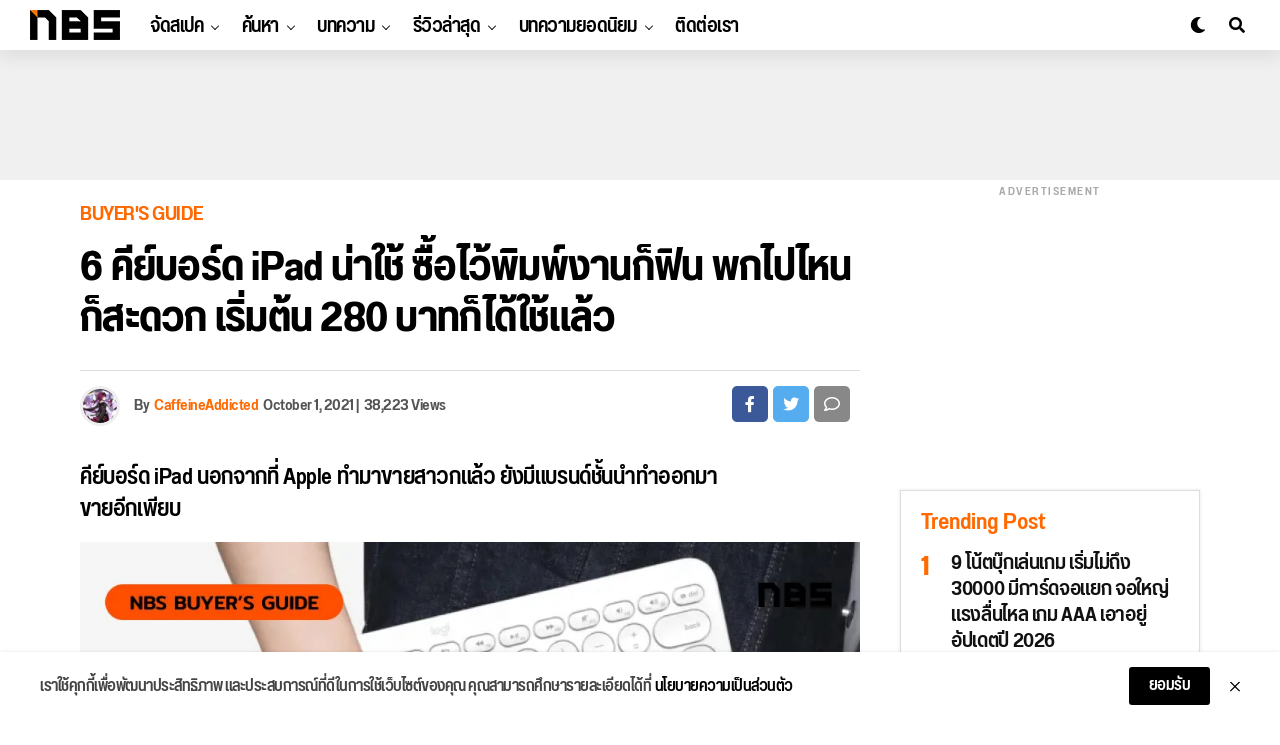

--- FILE ---
content_type: text/html; charset=UTF-8
request_url: https://notebookspec.com/web/616170-6-alternated-keyboard-for-ipad
body_size: 35747
content:
<!DOCTYPE html>
<html lang="en-US" prefix="og: https://ogp.me/ns#">
<head>
<meta charset="UTF-8" >
<meta name="viewport" id="viewport" content="width=device-width, initial-scale=1.0, maximum-scale=1.0, minimum-scale=1.0, user-scalable=no" />
	<style>img:is([sizes="auto" i], [sizes^="auto," i]) { contain-intrinsic-size: 3000px 1500px }</style>
	
<!-- Search Engine Optimization by Rank Math - https://rankmath.com/ -->
<title>6 คีย์บอร์ด IPad น่าใช้ ซื้อไว้พิมพ์งานก็ฟิน พกไปไหนก็สะดวก</title>
<meta name="description" content="คีย์บอร์ด iPad นอกจากที่ทาง Apple ผลิตมาให้ใช้คู่กับสินค้าของตัวเองแล้ว ถ้าใครไม่ได้ยึดถือว่าจะต้องใช้เป็นสินค้าของ Apple ทั้งหมดทุกชิ้น ก็สามารถหาซื้อรุ่น"/>
<meta name="robots" content="follow, index, max-snippet:-1, max-video-preview:-1, max-image-preview:large"/>
<link rel="canonical" href="https://notebookspec.com/web/616170-6-alternated-keyboard-for-ipad" />
<meta property="og:locale" content="en_US" />
<meta property="og:type" content="article" />
<meta property="og:title" content="6 คีย์บอร์ด IPad น่าใช้ ซื้อไว้พิมพ์งานก็ฟิน พกไปไหนก็สะดวก" />
<meta property="og:description" content="คีย์บอร์ด iPad นอกจากที่ทาง Apple ผลิตมาให้ใช้คู่กับสินค้าของตัวเองแล้ว ถ้าใครไม่ได้ยึดถือว่าจะต้องใช้เป็นสินค้าของ Apple ทั้งหมดทุกชิ้น ก็สามารถหาซื้อรุ่น" />
<meta property="og:url" content="https://notebookspec.com/web/616170-6-alternated-keyboard-for-ipad" />
<meta property="og:site_name" content="Notebookspec" />
<meta property="article:publisher" content="https://www.facebook.com/notebookspec" />
<meta property="article:tag" content="ajazz" />
<meta property="article:tag" content="Apple" />
<meta property="article:tag" content="ipad" />
<meta property="article:tag" content="iPad Air" />
<meta property="article:tag" content="iPad Pro" />
<meta property="article:tag" content="keychron" />
<meta property="article:tag" content="logitech" />
<meta property="article:tag" content="logitech combo touch" />
<meta property="article:tag" content="logitech k380" />
<meta property="article:tag" content="logitech slim folio" />
<meta property="article:tag" content="Nubwo" />
<meta property="article:section" content="Buyer&#039;s Guide" />
<meta property="og:updated_time" content="2021-10-01T18:29:59+07:00" />
<meta property="og:image" content="https://notebookspec.com/web/wp-content/uploads/2021/10/ipadcover.jpg" />
<meta property="og:image:secure_url" content="https://notebookspec.com/web/wp-content/uploads/2021/10/ipadcover.jpg" />
<meta property="og:image:width" content="960" />
<meta property="og:image:height" content="540" />
<meta property="og:image:alt" content="คีย์บอร์ด iPad" />
<meta property="og:image:type" content="image/jpeg" />
<meta property="article:published_time" content="2021-10-01T18:29:53+07:00" />
<meta property="article:modified_time" content="2021-10-01T18:29:59+07:00" />
<meta name="twitter:card" content="summary_large_image" />
<meta name="twitter:title" content="6 คีย์บอร์ด IPad น่าใช้ ซื้อไว้พิมพ์งานก็ฟิน พกไปไหนก็สะดวก" />
<meta name="twitter:description" content="คีย์บอร์ด iPad นอกจากที่ทาง Apple ผลิตมาให้ใช้คู่กับสินค้าของตัวเองแล้ว ถ้าใครไม่ได้ยึดถือว่าจะต้องใช้เป็นสินค้าของ Apple ทั้งหมดทุกชิ้น ก็สามารถหาซื้อรุ่น" />
<meta name="twitter:site" content="@Sarawut_NBS" />
<meta name="twitter:creator" content="@Sarawut_NBS" />
<meta name="twitter:image" content="https://notebookspec.com/web/wp-content/uploads/2021/10/ipadcover.jpg" />
<meta name="twitter:label1" content="Written by" />
<meta name="twitter:data1" content="CaffeineAddicted" />
<meta name="twitter:label2" content="Time to read" />
<meta name="twitter:data2" content="10 minutes" />
<script type="application/ld+json" class="rank-math-schema">{"@context":"https://schema.org","@graph":[{"@type":"Organization","@id":"https://notebookspec.com/web/#organization","name":"Notebookspec","url":"https://notebookspec.com/web","sameAs":["https://www.facebook.com/notebookspec","https://twitter.com/Sarawut_NBS"],"logo":{"@type":"ImageObject","@id":"https://notebookspec.com/web/#logo","url":"https://notebookspec.com/web/wp-content/uploads/2020/08/NBS-Logo.jpg","contentUrl":"https://notebookspec.com/web/wp-content/uploads/2020/08/NBS-Logo.jpg","caption":"Notebookspec","inLanguage":"en-US","width":"960","height":"960"}},{"@type":"WebSite","@id":"https://notebookspec.com/web/#website","url":"https://notebookspec.com/web","name":"Notebookspec","publisher":{"@id":"https://notebookspec.com/web/#organization"},"inLanguage":"en-US"},{"@type":"ImageObject","@id":"https://notebookspec.com/web/wp-content/uploads/2021/10/ipadcover.jpg","url":"https://notebookspec.com/web/wp-content/uploads/2021/10/ipadcover.jpg","width":"960","height":"540","inLanguage":"en-US"},{"@type":"WebPage","@id":"https://notebookspec.com/web/616170-6-alternated-keyboard-for-ipad#webpage","url":"https://notebookspec.com/web/616170-6-alternated-keyboard-for-ipad","name":"6 \u0e04\u0e35\u0e22\u0e4c\u0e1a\u0e2d\u0e23\u0e4c\u0e14 IPad \u0e19\u0e48\u0e32\u0e43\u0e0a\u0e49 \u0e0b\u0e37\u0e49\u0e2d\u0e44\u0e27\u0e49\u0e1e\u0e34\u0e21\u0e1e\u0e4c\u0e07\u0e32\u0e19\u0e01\u0e47\u0e1f\u0e34\u0e19 \u0e1e\u0e01\u0e44\u0e1b\u0e44\u0e2b\u0e19\u0e01\u0e47\u0e2a\u0e30\u0e14\u0e27\u0e01","datePublished":"2021-10-01T18:29:53+07:00","dateModified":"2021-10-01T18:29:59+07:00","isPartOf":{"@id":"https://notebookspec.com/web/#website"},"primaryImageOfPage":{"@id":"https://notebookspec.com/web/wp-content/uploads/2021/10/ipadcover.jpg"},"inLanguage":"en-US"},{"@type":"Person","@id":"https://notebookspec.com/web/author/arumu_nbs","name":"CaffeineAddicted","url":"https://notebookspec.com/web/author/arumu_nbs","image":{"@type":"ImageObject","@id":"https://secure.gravatar.com/avatar/ba8314f86ecbf99cf565f152fe3eb558adfca9d07af7d886d10e800dfd688101?s=96&amp;d=mm&amp;r=g","url":"https://secure.gravatar.com/avatar/ba8314f86ecbf99cf565f152fe3eb558adfca9d07af7d886d10e800dfd688101?s=96&amp;d=mm&amp;r=g","caption":"CaffeineAddicted","inLanguage":"en-US"},"worksFor":{"@id":"https://notebookspec.com/web/#organization"}},{"@type":"Article","headline":"6 \u0e04\u0e35\u0e22\u0e4c\u0e1a\u0e2d\u0e23\u0e4c\u0e14 IPad \u0e19\u0e48\u0e32\u0e43\u0e0a\u0e49 \u0e0b\u0e37\u0e49\u0e2d\u0e44\u0e27\u0e49\u0e1e\u0e34\u0e21\u0e1e\u0e4c\u0e07\u0e32\u0e19\u0e01\u0e47\u0e1f\u0e34\u0e19 \u0e1e\u0e01\u0e44\u0e1b\u0e44\u0e2b\u0e19\u0e01\u0e47\u0e2a\u0e30\u0e14\u0e27\u0e01","keywords":"\u0e04\u0e35\u0e22\u0e4c\u0e1a\u0e2d\u0e23\u0e4c\u0e14 iPad","datePublished":"2021-10-01T18:29:53+07:00","dateModified":"2021-10-01T18:29:59+07:00","articleSection":"Buyer's Guide, CONTENT","author":{"@id":"https://notebookspec.com/web/author/arumu_nbs","name":"CaffeineAddicted"},"publisher":{"@id":"https://notebookspec.com/web/#organization"},"description":"\u0e04\u0e35\u0e22\u0e4c\u0e1a\u0e2d\u0e23\u0e4c\u0e14 iPad \u0e19\u0e2d\u0e01\u0e08\u0e32\u0e01\u0e17\u0e35\u0e48\u0e17\u0e32\u0e07 Apple \u0e1c\u0e25\u0e34\u0e15\u0e21\u0e32\u0e43\u0e2b\u0e49\u0e43\u0e0a\u0e49\u0e04\u0e39\u0e48\u0e01\u0e31\u0e1a\u0e2a\u0e34\u0e19\u0e04\u0e49\u0e32\u0e02\u0e2d\u0e07\u0e15\u0e31\u0e27\u0e40\u0e2d\u0e07\u0e41\u0e25\u0e49\u0e27 \u0e16\u0e49\u0e32\u0e43\u0e04\u0e23\u0e44\u0e21\u0e48\u0e44\u0e14\u0e49\u0e22\u0e36\u0e14\u0e16\u0e37\u0e2d\u0e27\u0e48\u0e32\u0e08\u0e30\u0e15\u0e49\u0e2d\u0e07\u0e43\u0e0a\u0e49\u0e40\u0e1b\u0e47\u0e19\u0e2a\u0e34\u0e19\u0e04\u0e49\u0e32\u0e02\u0e2d\u0e07 Apple \u0e17\u0e31\u0e49\u0e07\u0e2b\u0e21\u0e14\u0e17\u0e38\u0e01\u0e0a\u0e34\u0e49\u0e19 \u0e01\u0e47\u0e2a\u0e32\u0e21\u0e32\u0e23\u0e16\u0e2b\u0e32\u0e0b\u0e37\u0e49\u0e2d\u0e23\u0e38\u0e48\u0e19","name":"6 \u0e04\u0e35\u0e22\u0e4c\u0e1a\u0e2d\u0e23\u0e4c\u0e14 IPad \u0e19\u0e48\u0e32\u0e43\u0e0a\u0e49 \u0e0b\u0e37\u0e49\u0e2d\u0e44\u0e27\u0e49\u0e1e\u0e34\u0e21\u0e1e\u0e4c\u0e07\u0e32\u0e19\u0e01\u0e47\u0e1f\u0e34\u0e19 \u0e1e\u0e01\u0e44\u0e1b\u0e44\u0e2b\u0e19\u0e01\u0e47\u0e2a\u0e30\u0e14\u0e27\u0e01","@id":"https://notebookspec.com/web/616170-6-alternated-keyboard-for-ipad#richSnippet","isPartOf":{"@id":"https://notebookspec.com/web/616170-6-alternated-keyboard-for-ipad#webpage"},"image":{"@id":"https://notebookspec.com/web/wp-content/uploads/2021/10/ipadcover.jpg"},"inLanguage":"en-US","mainEntityOfPage":{"@id":"https://notebookspec.com/web/616170-6-alternated-keyboard-for-ipad#webpage"}}]}</script>
<!-- /Rank Math WordPress SEO plugin -->

<link rel='dns-prefetch' href='//ajax.googleapis.com' />
<link rel="alternate" type="application/rss+xml" title="Notebookspec &raquo; Feed" href="https://notebookspec.com/web/feed" />
<link rel="alternate" type="application/rss+xml" title="Notebookspec &raquo; Comments Feed" href="https://notebookspec.com/web/comments/feed" />
<link rel='stylesheet' id='wp-block-library-css' href='https://notebookspec.com/web/wp-includes/css/dist/block-library/style.min.css?ver=6.8.3' type='text/css' media='all' />
<style id='classic-theme-styles-inline-css' type='text/css'>
/*! This file is auto-generated */
.wp-block-button__link{color:#fff;background-color:#32373c;border-radius:9999px;box-shadow:none;text-decoration:none;padding:calc(.667em + 2px) calc(1.333em + 2px);font-size:1.125em}.wp-block-file__button{background:#32373c;color:#fff;text-decoration:none}
</style>
<style id='global-styles-inline-css' type='text/css'>
:root{--wp--preset--aspect-ratio--square: 1;--wp--preset--aspect-ratio--4-3: 4/3;--wp--preset--aspect-ratio--3-4: 3/4;--wp--preset--aspect-ratio--3-2: 3/2;--wp--preset--aspect-ratio--2-3: 2/3;--wp--preset--aspect-ratio--16-9: 16/9;--wp--preset--aspect-ratio--9-16: 9/16;--wp--preset--color--black: #000000;--wp--preset--color--cyan-bluish-gray: #abb8c3;--wp--preset--color--white: #ffffff;--wp--preset--color--pale-pink: #f78da7;--wp--preset--color--vivid-red: #cf2e2e;--wp--preset--color--luminous-vivid-orange: #ff6900;--wp--preset--color--luminous-vivid-amber: #fcb900;--wp--preset--color--light-green-cyan: #7bdcb5;--wp--preset--color--vivid-green-cyan: #00d084;--wp--preset--color--pale-cyan-blue: #8ed1fc;--wp--preset--color--vivid-cyan-blue: #0693e3;--wp--preset--color--vivid-purple: #9b51e0;--wp--preset--color--: #444;--wp--preset--gradient--vivid-cyan-blue-to-vivid-purple: linear-gradient(135deg,rgba(6,147,227,1) 0%,rgb(155,81,224) 100%);--wp--preset--gradient--light-green-cyan-to-vivid-green-cyan: linear-gradient(135deg,rgb(122,220,180) 0%,rgb(0,208,130) 100%);--wp--preset--gradient--luminous-vivid-amber-to-luminous-vivid-orange: linear-gradient(135deg,rgba(252,185,0,1) 0%,rgba(255,105,0,1) 100%);--wp--preset--gradient--luminous-vivid-orange-to-vivid-red: linear-gradient(135deg,rgba(255,105,0,1) 0%,rgb(207,46,46) 100%);--wp--preset--gradient--very-light-gray-to-cyan-bluish-gray: linear-gradient(135deg,rgb(238,238,238) 0%,rgb(169,184,195) 100%);--wp--preset--gradient--cool-to-warm-spectrum: linear-gradient(135deg,rgb(74,234,220) 0%,rgb(151,120,209) 20%,rgb(207,42,186) 40%,rgb(238,44,130) 60%,rgb(251,105,98) 80%,rgb(254,248,76) 100%);--wp--preset--gradient--blush-light-purple: linear-gradient(135deg,rgb(255,206,236) 0%,rgb(152,150,240) 100%);--wp--preset--gradient--blush-bordeaux: linear-gradient(135deg,rgb(254,205,165) 0%,rgb(254,45,45) 50%,rgb(107,0,62) 100%);--wp--preset--gradient--luminous-dusk: linear-gradient(135deg,rgb(255,203,112) 0%,rgb(199,81,192) 50%,rgb(65,88,208) 100%);--wp--preset--gradient--pale-ocean: linear-gradient(135deg,rgb(255,245,203) 0%,rgb(182,227,212) 50%,rgb(51,167,181) 100%);--wp--preset--gradient--electric-grass: linear-gradient(135deg,rgb(202,248,128) 0%,rgb(113,206,126) 100%);--wp--preset--gradient--midnight: linear-gradient(135deg,rgb(2,3,129) 0%,rgb(40,116,252) 100%);--wp--preset--font-size--small: 13px;--wp--preset--font-size--medium: 20px;--wp--preset--font-size--large: 36px;--wp--preset--font-size--x-large: 42px;--wp--preset--spacing--20: 0.44rem;--wp--preset--spacing--30: 0.67rem;--wp--preset--spacing--40: 1rem;--wp--preset--spacing--50: 1.5rem;--wp--preset--spacing--60: 2.25rem;--wp--preset--spacing--70: 3.38rem;--wp--preset--spacing--80: 5.06rem;--wp--preset--shadow--natural: 6px 6px 9px rgba(0, 0, 0, 0.2);--wp--preset--shadow--deep: 12px 12px 50px rgba(0, 0, 0, 0.4);--wp--preset--shadow--sharp: 6px 6px 0px rgba(0, 0, 0, 0.2);--wp--preset--shadow--outlined: 6px 6px 0px -3px rgba(255, 255, 255, 1), 6px 6px rgba(0, 0, 0, 1);--wp--preset--shadow--crisp: 6px 6px 0px rgba(0, 0, 0, 1);}:where(.is-layout-flex){gap: 0.5em;}:where(.is-layout-grid){gap: 0.5em;}body .is-layout-flex{display: flex;}.is-layout-flex{flex-wrap: wrap;align-items: center;}.is-layout-flex > :is(*, div){margin: 0;}body .is-layout-grid{display: grid;}.is-layout-grid > :is(*, div){margin: 0;}:where(.wp-block-columns.is-layout-flex){gap: 2em;}:where(.wp-block-columns.is-layout-grid){gap: 2em;}:where(.wp-block-post-template.is-layout-flex){gap: 1.25em;}:where(.wp-block-post-template.is-layout-grid){gap: 1.25em;}.has-black-color{color: var(--wp--preset--color--black) !important;}.has-cyan-bluish-gray-color{color: var(--wp--preset--color--cyan-bluish-gray) !important;}.has-white-color{color: var(--wp--preset--color--white) !important;}.has-pale-pink-color{color: var(--wp--preset--color--pale-pink) !important;}.has-vivid-red-color{color: var(--wp--preset--color--vivid-red) !important;}.has-luminous-vivid-orange-color{color: var(--wp--preset--color--luminous-vivid-orange) !important;}.has-luminous-vivid-amber-color{color: var(--wp--preset--color--luminous-vivid-amber) !important;}.has-light-green-cyan-color{color: var(--wp--preset--color--light-green-cyan) !important;}.has-vivid-green-cyan-color{color: var(--wp--preset--color--vivid-green-cyan) !important;}.has-pale-cyan-blue-color{color: var(--wp--preset--color--pale-cyan-blue) !important;}.has-vivid-cyan-blue-color{color: var(--wp--preset--color--vivid-cyan-blue) !important;}.has-vivid-purple-color{color: var(--wp--preset--color--vivid-purple) !important;}.has-black-background-color{background-color: var(--wp--preset--color--black) !important;}.has-cyan-bluish-gray-background-color{background-color: var(--wp--preset--color--cyan-bluish-gray) !important;}.has-white-background-color{background-color: var(--wp--preset--color--white) !important;}.has-pale-pink-background-color{background-color: var(--wp--preset--color--pale-pink) !important;}.has-vivid-red-background-color{background-color: var(--wp--preset--color--vivid-red) !important;}.has-luminous-vivid-orange-background-color{background-color: var(--wp--preset--color--luminous-vivid-orange) !important;}.has-luminous-vivid-amber-background-color{background-color: var(--wp--preset--color--luminous-vivid-amber) !important;}.has-light-green-cyan-background-color{background-color: var(--wp--preset--color--light-green-cyan) !important;}.has-vivid-green-cyan-background-color{background-color: var(--wp--preset--color--vivid-green-cyan) !important;}.has-pale-cyan-blue-background-color{background-color: var(--wp--preset--color--pale-cyan-blue) !important;}.has-vivid-cyan-blue-background-color{background-color: var(--wp--preset--color--vivid-cyan-blue) !important;}.has-vivid-purple-background-color{background-color: var(--wp--preset--color--vivid-purple) !important;}.has-black-border-color{border-color: var(--wp--preset--color--black) !important;}.has-cyan-bluish-gray-border-color{border-color: var(--wp--preset--color--cyan-bluish-gray) !important;}.has-white-border-color{border-color: var(--wp--preset--color--white) !important;}.has-pale-pink-border-color{border-color: var(--wp--preset--color--pale-pink) !important;}.has-vivid-red-border-color{border-color: var(--wp--preset--color--vivid-red) !important;}.has-luminous-vivid-orange-border-color{border-color: var(--wp--preset--color--luminous-vivid-orange) !important;}.has-luminous-vivid-amber-border-color{border-color: var(--wp--preset--color--luminous-vivid-amber) !important;}.has-light-green-cyan-border-color{border-color: var(--wp--preset--color--light-green-cyan) !important;}.has-vivid-green-cyan-border-color{border-color: var(--wp--preset--color--vivid-green-cyan) !important;}.has-pale-cyan-blue-border-color{border-color: var(--wp--preset--color--pale-cyan-blue) !important;}.has-vivid-cyan-blue-border-color{border-color: var(--wp--preset--color--vivid-cyan-blue) !important;}.has-vivid-purple-border-color{border-color: var(--wp--preset--color--vivid-purple) !important;}.has-vivid-cyan-blue-to-vivid-purple-gradient-background{background: var(--wp--preset--gradient--vivid-cyan-blue-to-vivid-purple) !important;}.has-light-green-cyan-to-vivid-green-cyan-gradient-background{background: var(--wp--preset--gradient--light-green-cyan-to-vivid-green-cyan) !important;}.has-luminous-vivid-amber-to-luminous-vivid-orange-gradient-background{background: var(--wp--preset--gradient--luminous-vivid-amber-to-luminous-vivid-orange) !important;}.has-luminous-vivid-orange-to-vivid-red-gradient-background{background: var(--wp--preset--gradient--luminous-vivid-orange-to-vivid-red) !important;}.has-very-light-gray-to-cyan-bluish-gray-gradient-background{background: var(--wp--preset--gradient--very-light-gray-to-cyan-bluish-gray) !important;}.has-cool-to-warm-spectrum-gradient-background{background: var(--wp--preset--gradient--cool-to-warm-spectrum) !important;}.has-blush-light-purple-gradient-background{background: var(--wp--preset--gradient--blush-light-purple) !important;}.has-blush-bordeaux-gradient-background{background: var(--wp--preset--gradient--blush-bordeaux) !important;}.has-luminous-dusk-gradient-background{background: var(--wp--preset--gradient--luminous-dusk) !important;}.has-pale-ocean-gradient-background{background: var(--wp--preset--gradient--pale-ocean) !important;}.has-electric-grass-gradient-background{background: var(--wp--preset--gradient--electric-grass) !important;}.has-midnight-gradient-background{background: var(--wp--preset--gradient--midnight) !important;}.has-small-font-size{font-size: var(--wp--preset--font-size--small) !important;}.has-medium-font-size{font-size: var(--wp--preset--font-size--medium) !important;}.has-large-font-size{font-size: var(--wp--preset--font-size--large) !important;}.has-x-large-font-size{font-size: var(--wp--preset--font-size--x-large) !important;}
:where(.wp-block-post-template.is-layout-flex){gap: 1.25em;}:where(.wp-block-post-template.is-layout-grid){gap: 1.25em;}
:where(.wp-block-columns.is-layout-flex){gap: 2em;}:where(.wp-block-columns.is-layout-grid){gap: 2em;}
:root :where(.wp-block-pullquote){font-size: 1.5em;line-height: 1.6;}
</style>
<link rel='stylesheet' id='ql-jquery-ui-css' href='//ajax.googleapis.com/ajax/libs/jqueryui/1.12.1/themes/smoothness/jquery-ui.css?ver=6.8.3' type='text/css' media='all' />
<link rel='stylesheet' id='zox-custom-style-css' href='https://notebookspec.com/web/wp-content/themes/zoxpress/style.css?ver=6.8.3' type='text/css' media='all' />
<style id='zox-custom-style-inline-css' type='text/css'>


	a,
	a:visited,
	a:hover h2.zox-s-title1,
	a:hover h2.zox-s-title1-feat,
	a:hover h2.zox-s-title2,
	a:hover h2.zox-s-title3,
	.zox-post-body p a,
	h3.zox-post-cat a,
	.sp-template a,
	.sp-data-table a,
	span.zox-author-name a,
	a:hover h2.zox-authors-latest,
	span.zox-authors-name a:hover,
	#zox-side-wrap a:hover {
		color: #ff6900;
	}

	.zox-s8 a:hover h2.zox-s-title1,
	.zox-s8 a:hover h2.zox-s-title1-feat,
	.zox-s8 a:hover h2.zox-s-title2,
	.zox-s8 a:hover h2.zox-s-title3 {
		box-shadow: 15px 0 0 #fff, -10px 0 0 #fff;
		color: #ff6900;
	}

	.woocommerce-message:before,
	.woocommerce-info:before,
	.woocommerce-message:before,
	.woocommerce .star-rating span:before,
	span.zox-s-cat,
	h3.zox-post-cat a,
	.zox-s6 span.zox-s-cat,
	.zox-s8 span.zox-s-cat,
	.zox-widget-side-trend-wrap .zox-art-text:before {
		color: #FF6900;
	}

	.zox-widget-bgp,
	.zox-widget-bgp.zox-widget-txtw .zox-art-wrap,
	.zox-widget-bgp.zox-widget-txtw .zox-widget-featl-sub .zox-art-wrap,
	.zox-s4 .zox-widget-bgp span.zox-s-cat,
	.woocommerce span.onsale,
	.zox-s7 .zox-byline-wrap:before,
	.zox-s3 span.zox-s-cat,
	.zox-o1 span.zox-s-cat,
	.zox-s3 .zox-widget-side-trend-wrap .zox-art-text:before,
	.sp-table-caption,
	#zox-search-form #zox-search-submit,
	#zox-search-form2 #zox-search-submit2,
	.pagination .current,
	.pagination a:hover,
	.zox-o6 span.zox-s-cat {
		background: #FF6900;
	}

	.woocommerce .widget_price_filter .ui-slider .ui-slider-handle,
	.woocommerce #respond input#submit.alt,
	.woocommerce a.button.alt,
	.woocommerce button.button.alt,
	.woocommerce input.button.alt,
	.woocommerce #respond input#submit.alt:hover,
	.woocommerce a.button.alt:hover,
	.woocommerce button.button.alt:hover,
	.woocommerce input.button.alt:hover {
		background-color: #FF6900;
	}

	.woocommerce-error,
	.woocommerce-info,
	.woocommerce-message {
		border-top-color: #FF6900;
	}

	.zox-feat-ent1-left,
	.zox-ent1 .zox-side-widget {
		border-top: 2px solid #FF6900;
	}

	.zox-feat-ent3-main-wrap h2.zox-s-title2 {
		background-color: #FF6900;
		box-shadow: 15px 0 0 #FF6900, -10px 0 0 #FF6900;
	}

	.zox-widget-side-trend-wrap .zox-art-text:before,
	.pagination .current,
	.pagination a:hover {
		border: 1px solid #FF6900;
	}

	.zox-post-type {
		border: 3px solid #FF6900;
	}
	.zox-widget-featl-sub .zox-post-type {
		border: 2px solid #FF6900;
	}

	.zox-o3 h3.zox-s-cat {
		background: #ec2b8c;
	}

	.zox-widget-bgs,
	.zox-widget-bgs.zox-widget-txtw .zox-art-wrap,
	.zox-widget-bgs.zox-widget-txtw .zox-widget-featl-sub .zox-art-wrap,
	.zox-s4 .zox-widget-bgp span.zox-s-cat {
		background: #ec2b8c;
	}

	#zox-top-head-wrap {
		background: #000000;
	}

	span.zox-top-soc-but,
	.zox-top-nav-menu ul li a,
	span.zox-woo-cart-icon {
		color: #cccccc;
	}

	span.zox-woo-cart-num {
		background: #cccccc;
	}

	.zox-top-nav-menu ul li:hover a {
		color: #ed1c24;
	}

	#zox-top-head-wrap,
	#zox-top-head,
	#zox-top-head-left,
	#zox-top-head-mid,
	#zox-top-head-right,
	.zox-top-nav-menu ul {
		height: 40px;
	}

	#zox-top-head-mid img {
		max-height: calc(40px - 20px);
	}

	.zox-top-nav-menu ul li a {
		font-size: 16px;
	}

	#zox-bot-head-wrap,
	#zox-bot-head-wrap.zox-trans-bot.zox-fix-up,
	#zox-fly-wrap,
	#zox-bot-head-wrap.zox-trans-bot:hover {
		background-color: #ffffff;
	}

	.zox-nav-menu ul li a,
	span.zox-nav-search-but,
	span.zox-night,
	.zox-trans-bot.zox-fix-up .zox-nav-menu ul li a,
	.zox-trans-bot.zox-fix-up span.zox-nav-search-but,
	nav.zox-fly-nav-menu ul li a,
	span.zox-fly-soc-head,
	ul.zox-fly-soc-list li a {
		color: #000000;
	}

	.zox-nav-menu ul li.menu-item-has-children a:after,
	.zox-nav-menu ul li.zox-mega-drop a:after {
		border-right: 1px solid #000000;
		border-bottom: 1px solid #000000;
	}

	.zox-fly-but-wrap span,
	.zox-trans-bot.zox-fix-up .zox-fly-but-wrap span,
	.zox-fly-but-wrap span {
		background: #000000;
	}

	.zox-nav-menu ul li:hover a,
	span.zox-nav-search-but:hover,
	span.zox-night:hover {
		color: #ed1c24;
	}

	.zox-fly-but-wrap:hover span {
		background: #ed1c24;
	}

	span.zox-widget-main-title {
		color: #111;
	}

	#zox-foot-wrap {
		background: #fff;
	}

	#zox-foot-wrap p {
		color: #aaa;
	}

	#zox-foot-wrap a {
		color: #aaa;
	}

	ul.zox-foot-soc-list li a {
		border: 1px solid #aaa;
	}

	span.zox-widget-side-title {
		color: #111;
	}

	span.zox-post-main-title {
		color: #111;
	}

	.zox-top-nav-menu ul li a {
		padding-top: calc((40px - 16px) / 2);
		padding-bottom: calc((40px - 16px) / 2);
	}

	#zox-bot-head-wrap,
	.zox-bot-head-menu,
	#zox-bot-head,
	#zox-bot-head-left,
	#zox-bot-head-right,
	#zox-bot-head-mid,
	.zox-bot-head-logo,
	.zox-bot-head-logo-main,
	.zox-nav-menu,
	.zox-nav-menu ul {
		height: 80px;
	}

	.zox-nav-menu ul li ul.sub-menu,
	.zox-nav-menu ul li.menu-item-object-category .zox-mega-dropdown {
		top: 80px;
	}

	.zox-nav-menu ul li a {
		font-size: 24px;
	}

	.zox-nav-menu ul li a {
		padding-top: calc((80px - 24px) / 2);
		padding-bottom: calc((80px - 24px) / 2);
	}

	.zox-fix-up {
		top: -80px;
		-webkit-transform: translate3d(0,-80px,0) !important;
	   	   -moz-transform: translate3d(0,-80px,0) !important;
	    	-ms-transform: translate3d(0,-80px,0) !important;
	     	 -o-transform: translate3d(0,-80px,0) !important;
				transform: translate3d(0,-80px,0) !important;
	}

	.zox-fix {
		top: -80px;
		-webkit-transform: translate3d(0,80px,0) !important;
	   	   -moz-transform: translate3d(0,80px,0) !important;
	    	-ms-transform: translate3d(0,80px,0) !important;
	     	 -o-transform: translate3d(0,80px,0) !important;
				transform: translate3d(0,80px,0) !important;
	}

	.zox-fix-up .zox-nav-menu ul li a {
		padding-top: calc((60px - 24px) / 2);
		padding-bottom: calc((60px - 24px) / 2);
	}

	.zox-feat-ent1-grid,
	.zox-feat-ent2-bot,
	.zox-feat-net1-grid {
		grid-template-columns: auto 300px;
	}

	body,
	span.zox-s-cat,
	span.zox-ad-label,
	span.zox-post-excerpt p,
	.woocommerce ul.product_list_widget li a,
	.woocommerce ul.product_list_widget span.product-title,
	.woocommerce #reviews #comments ol.commentlist li .comment-text p.meta,
	.woocommerce div.product p.price,
	.woocommerce div.product p.price ins,
	.woocommerce div.product p.price del,
	.woocommerce ul.products li.product .price del,
	.woocommerce ul.products li.product .price ins,
	.woocommerce ul.products li.product .price,
	.woocommerce #respond input#submit,
	.woocommerce a.button,
	.woocommerce button.button,
	.woocommerce input.button,
	.woocommerce .widget_price_filter .price_slider_amount .button,
	.woocommerce span.onsale,
	.woocommerce-review-link,
	#woo-content p.woocommerce-result-count,
	.woocommerce div.product .woocommerce-tabs ul.tabs li a,
	.woocommerce .woocommerce-breadcrumb,
	.woocommerce #respond input#submit.alt,
	.woocommerce a.button.alt,
	.woocommerce button.button.alt,
	.woocommerce input.button.alt {
		font-family: 'Roboto', sans-serif;
		font-weight: 400;
		text-transform: None;
	}

	#zox-woo-side-wrap span.zox-widget-side-title,
	span.zox-authors-name a,
	h1.zox-author-top-head {
		font-family: 'Roboto', sans-serif;
	}

	p.zox-s-graph,
	.zox-post-body p,
	.zox-post-body blockquote p,
	#woo-content p,
	#zox-404 p,
	.zox-post-body ul li,
	.zox-post-body ol li {
		font-family: 'Sarabun', sans-serif;
		font-weight: 400;
		text-transform: None;
	}

	.zox-nav-menu ul li a,
	.zox-top-nav-menu ul li a,
	nav.zox-fly-nav-menu ul li a {
		font-family: 'Roboto Condensed', sans-serif;
		font-weight: 300;
		text-transform: None;
	}

	.zox-nav-menu ul li ul.zox-mega-list li a,
	.zox-nav-menu ul li ul.zox-mega-list li a p {
		font-family: 'Roboto Condensed', sans-serif;
	}

	h2.zox-s-title1,
	h2.zox-s-title1-feat,
	.woocommerce div.product .product_title,
	.woocommerce .related h2,
	#woo-content .summary p.price,
	.woocommerce div.product .woocommerce-tabs .panel h2,
	#zox-404 h1,
	h1.zox-post-title,
	.zox-widget-side-trend-wrap .zox-art-text:before {
		font-family: 'Roboto Condensed', sans-serif;
		font-weight: 700;
		text-transform: None;
	}

	span.zox-widget-main-title {
		font-family: 'IM Fell French Canon', sans-serif;
		font-weight: 400;
		text-transform: None;
	}

	span.zox-widget-side-title {
		font-family: 'IM Fell French Canon', sans-serif;
		font-weight: 400;
		text-transform: None;
	}

	span.zox-post-main-title {
		font-family: 'Roboto', sans-serif;
		font-weight: 900;
		text-transform: None;
	}

	h2.zox-s-title2,
	h2.zox-s-title3,
	span.zox-woo-cart-num,
	p.zox-search-p,
	.alp-related-posts .current .post-title,
	.alp-related-posts-wrapper .alp-related-post .post-title,
	.zox-widget-txtw span.zox-widget-main-title {
		font-family: 'Roboto Condensed', sans-serif;
		font-weight: 700;
		text-transform: None;
	}

	.zox-post-width {
		margin: 0 auto;
		max-width: calc(1080px + 60px);
	}


	

		body {
			font-family: 'Titillium Web', sans-serif;
		}
		body,
		body.custom-background {
			background-color: #fff !important;
		}
		#zox-top-head-wrap {
			background: #000;
		}
		#zox-top-head-wrap,
		#zox-top-head,
		#zox-top-head-left,
		#zox-top-head-mid,
		#zox-top-head-right,
		.zox-top-nav-menu ul {
			height: 32px;
		}
		span.zox-top-soc-but,
		.zox-top-nav-menu ul li a {
			color: #aaa;
		}
		.zox-top-nav-menu ul li a {
			font-family: 'Titillium Web', sans-serif;
			font-size: 14px;
			font-weight: 600;
			padding: 9px 10px;
			/* text-transform: capitalize; */
		}
		#zox-bot-head-wrap,
		.zox-bot-head-menu,
		#zox-bot-head,
		#zox-bot-head-left,
		#zox-bot-head-right,
		#zox-bot-head-mid,
		.zox-bot-head-logo,
		.zox-bot-head-logo-main,
		.zox-nav-menu,
		.zox-nav-menu ul {
			height: 50px;
		}
		.zox-nav-menu ul li ul.sub-menu,
		.zox-nav-menu ul li.menu-item-object-category .zox-mega-dropdown {
			top: 50px;
		}
		.zox-fix-up .zox-nav-menu ul li a {
			padding-top: 23px;
			padding-bottom: 23px;
		}
		.zox-nav-menu ul li a,
		span.zox-nav-search-but,
		span.zox-night {
			color: #000;
		}
		nav.zox-fly-nav-menu ul li a,
		nav.zox-fly-nav-menu ul li.menu-item-has-children:after,
		span.zox-fly-soc-head,
		ul.zox-fly-soc-list li a {
			color: #000;
		}
		.zox-fly-but-wrap span {
			background: #000;
		}
		.zox-nav-menu ul li a {
			font-family: 'Titillium Web', sans-serif;
			font-size: 14px;
			font-weight: 600;
			padding: 18px 10px;
			text-transform: uppercase;
		}
		.zox-nav-menu ul li ul.zox-mega-list li a,
		.zox-nav-menu ul li ul.zox-mega-list li a p {
			font-family: 'Titillium Web', sans-serif;
			font-weight: 600;
			/* text-transform: capitalize; */
		}
		#zox-foot-wrap {
			background: #fff;
		}
		#zox-foot-wrap p {
			color: #aaa;
		}
		#zox-foot-wrap a {
			color: #aaa;
		}
		.zox-byline-wrap span,
		.zox-byline-wrap span a,
		span.zox-s-cat {
			font-family: 'Titillium Web', sans-serif;
		}
		span.zox-s-cat {
			text-transform: uppercase;
		}
		#zox-feat-tech3-wrap .zox-byline-wrap span,
		#zox-feat-tech3-wrap .zox-byline-wrap span a {
			font-weight: 600;
			/* text-transform: capitalize; */
		}
		.zox-s6 span.zox-s-cat,
		.zox-s6 .zox-widget-side-trend-wrap .zox-art-text:before {
			color: #ff4422;
		}
		h2.zox-s-title1,
		h2.zox-s-title1-feat,
		h2.zox-s-title2,
		h1.zox-post-title,
		.zox-widget-side-trend-wrap .zox-art-text:before,
		.alp-related-posts .current .post-title,
		.alp-related-posts-wrapper .alp-related-post .post-title {
			font-family: 'Poppins', sans-serif;
			font-weight: 700;
			/* text-transform: capitalize; */
		}
		span.zox-widget-home-title {
			font-family: 'Poppins', sans-serif;
			font-weight: 700;
			/* text-transform: capitalize; */
		}
		.zox-post-type {
			border: 3px solid #ff4422;
		}
		.zox-widget-featl-sub .zox-post-type {
			border: 2px solid #ff4422;
		}
		#zox-search-form #zox-search-submit,
		#zox-search-form2 #zox-search-submit2 {
			background: #ff4422;
		}
			

		#zox-top-head-wrap .zox-head-width {
			margin: 0;
			padding: 0 30px;
			max-width: none;
			width: 100%;
		}
		#zox-bot-head-wrap .zox-head-width {
			margin: 0;
			max-width: none;
			width: 100%;
		}
		@media screen and (min-width: 1601px) {
			.zox-head-width {
				max-width: 1600px;
			}
		}
			

		.zox-body-width,
		.zox-title-width,
		.zox-widget-feat-wrap.zox-o1 .zox-art-text-cont,
		.zox-widget-feat-wrap.zox-o4 .zox-art-text-cont,
		.zox-widget-feat-main.zox-o1 .zox-art-text-cont,
		.zox-widget-feat-main.zox-o4 .zox-art-text-cont {
			margin: 0 auto;
			max-width: 1220px;
		}
			

		#zox-top-head {
			grid-template-columns: auto 250px;
		}
		#zox-top-head-left {
			width: 100%;
		}
		#zox-top-head-mid {
			display: none;
		}
			

		#zox-bot-head-mid {
			display: grid;
			grid-column-gap: 30px;
			grid-template-columns: auto auto;
			justify-content: start;
			position: static;
		}
		.zox-bot-head-logo {
			position: relative;
				top: auto;
				left: auto;
		}
		#zox-bot-head-wrap .zox-nav-menu ul li:first-child a {
			padding-left: 0;
		}
			

		.zox-bot-head-menu {
			padding: 0;
		}
		@media screen and (max-width: 1023px) {
			#zox-bot-head-left {
				display: grid;
			}
			#zox-bot-head {
				grid-template-columns: 60px auto 60px;
			}
		}
			

			#zox-bot-head-wrap {
				-webkit-box-shadow: 0 0.5rem 1rem 0 rgba(21,21,30,0.08);
				   -moz-box-shadow: 0 0.5rem 1rem 0 rgba(21,21,30,0.08);
				    -ms-box-shadow: 0 0.5rem 1rem 0 rgba(21,21,30,0.08);
				     -o-box-shadow: 0 0.5rem 1rem 0 rgba(21,21,30,0.08);
						box-shadow: 0 0.5rem 1rem 0 rgba(21,21,30,0.08);
			}
				

	.zox-nav-links {
		display: none;
		}
		

		.zox-feat-ent1-grid,
		.zox-feat-net1-grid {
			grid-template-columns: calc(100% - 320px) 300px;
			}
		.zox-post-main-wrap {
			grid-template-columns: calc(100% - 340px) 300px;
		}
		#zox-home-body-wrap {
			grid-template-columns: calc(100% - 340px) 300px;
			}
			

		a,
		a:visited,
		a:hover h2.zox-s-title1,
		a:hover h2.zox-s-title1-feat,
		a:hover h2.zox-s-title2,
		a:hover h2.zox-s-title3,
		.zox-post-body p a,
		h3.zox-post-cat a,
		.sp-template a,
		.sp-data-table a,
		span.zox-author-name a {
			color: #ff4422;
		}
		.pagination .current,
		.pagination a:hover {
			background: #ff4422;
			border: 1px solid #ff4422;
		}
		.zox-post-body p a {
			box-shadow: inset 0 -1px 0 0 #fff, inset 0 -2px 0 0 #ff4422;
			color: #000;
		}
		.zox-post-body p a:hover {
			color: #ff4422;
		}
		

		.zox-widget-main-head {
			margin: 0 0 20px;
		}
		h4.zox-widget-main-title {
			text-align: left;
		}
		span.zox-widget-main-title {
			color: #ff4422;
			font-family: 'Poppins', sans-serif;
			font-size: 1.625rem;
			font-weight: 700;
			letter-spacing: 0;
			/* text-transform: capitalize; */
		}
		

		.zox-widget-side-head {
			margin: 0 0 15px;
		}
		h4.zox-widget-side-title {
			text-align: left;
		}
		span.zox-widget-side-title {
			color: #ff4422;
			font-family: 'Poppins', sans-serif;
			font-size: 1.125rem;
			font-weight: 700;
			letter-spacing: 0;
			/* text-transform: capitalize; */
		}
		#zox-woo-side-wrap span.zox-widget-side-title {
			font-size: 1rem;
		}
		

		h4.zox-post-main-title {
			text-align: left;
		}
		span.zox-post-main-title {
			color: #000;
			font-family: 'Roboto', sans-serif;
			font-size: 1.5rem;
			font-weight: 800;
			/* text-transform: capitalize; */
		}
		

		#zox-lead-top-wrap {
			position: relative;
			height: 0;
		}
		#zox-lead-top-in {
			clip: rect(0,auto,auto,0);
			overflow: hidden;
			position: absolute;
				left: 0;
				top: 0;
			z-index: 1;
			zoom: 1;
			width: 100%;
			height: 100%;
		}
		#zox-lead-top {
			position: fixed;
				top: 0;
				left: 0;
		}
		

		ul.zox-post-soc-list {
			display: grid;
			grid-gap: 5px;
			left: 5px;
		}
		ul.zox-post-soc-list li {
			background: #888;
			border: none;
			border-radius: 5px;
			-webkit-transition: none;
			   -moz-transition: none;
			    -ms-transition: none;
				 -o-transition: none;
					transition: none;
			width: 40px;
			height: 40px;
		}
		ul.zox-post-soc-stat-list li,
		ul.zox-alp-soc-list li {
			background: #888;
			border: none;
			border-radius: 5px;
			color: #fff;
			-webkit-transition: none;
			   -moz-transition: none;
			    -ms-transition: none;
				 -o-transition: none;
					transition: none;
		}
		ul.zox-post-soc-stat-list li:hover,
		ul.zox-alp-soc-list li:hover {
			background: #888;
			font-size: 18px;
		}
		ul.zox-post-soc-list li:hover,
		ul.zox-post-soc-list li.zox-post-soc-email:hover,
		ul.zox-post-soc-list li.zox-post-soc-com:hover {
			background: #888;
			font-size: 18px;
		}
		.zox-dark ul.zox-post-soc-stat-list li,
		.zox-dark ul.zox-alp-soc-list li,
		.zox-dark ul.zox-post-soc-stat-list li.zox-post-soc-fb,
		.zox-dark ul.zox-alp-soc-list li.zox-alp-soc-fb,
		.zox-dark ul.zox-post-soc-stat-list li.zox-post-soc-twit,
		.zox-dark ul.zox-alp-soc-list li.zox-alp-soc-twit,
		.zox-dark ul.zox-post-soc-stat-list li.zox-post-soc-flip,
		.zox-dark ul.zox-alp-soc-list li.zox-alp-soc-flip {
			background: #333;
		}
		ul.zox-post-soc-list li.zox-post-soc-fb,
		ul.zox-post-soc-stat-list li.zox-post-soc-fb,
		ul.zox-alp-soc-list li.zox-alp-soc-fb {
			background: #3b5998;
		}
		ul.zox-post-soc-list li.zox-post-soc-twit,
		ul.zox-post-soc-stat-list li.zox-post-soc-twit,
		ul.zox-alp-soc-list li.zox-alp-soc-twit {
			background: #55acee;
		}
		ul.zox-post-soc-list li.zox-post-soc-flip,
		ul.zox-post-soc-stat-list li.zox-post-soc-flip,
		ul.zox-alp-soc-list li.zox-alp-soc-flip {
			background: #f52828;
		}
		@media screen and (max-width: 1023px) {
			.zox-post-soc-scroll {
				height: 40px !important;
			}
			ul.zox-post-soc-list {
				display: inline;
				left: 0;
			}
			ul.zox-post-soc-list li {
				border-left: 1px solid #fff !important;
				border-radius: 0;
			}
		}
		
</style>
<link rel='stylesheet' id='zox-reset-css' href='https://notebookspec.com/web/wp-content/themes/zoxpress/css/reset.css?ver=6.8.3' type='text/css' media='all' />
<link rel='stylesheet' id='fontawesome-css' href='https://notebookspec.com/web/wp-content/themes/zoxpress/custom/vendor/font-awesome/css/all.min.css?ver=6.8.3' type='text/css' media='all' />
<link rel='stylesheet' id='zox-media-queries-css' href='https://notebookspec.com/web/wp-content/themes/zoxpress/css/media-queries.css?ver=6.8.3' type='text/css' media='all' />
<link rel='stylesheet' id='nbs-base-style-css' href='https://notebookspec.com/web/wp-content/themes/zoxpress/custom/css/style.wp.css?ver=6.8.3' type='text/css' media='all' />
<link rel='stylesheet' id='override-css' href='https://notebookspec.com/web/wp-content/themes/zoxpress/custom/css/override.css?a=1&#038;ver=6.8.3' type='text/css' media='all' />
<link rel='stylesheet' id='taxopress-frontend-css-css' href='https://notebookspec.com/web/wp-content/plugins/simple-tags/assets/frontend/css/frontend.css?ver=3.33.0' type='text/css' media='all' />
<link rel='stylesheet' id='designil-pdpa-public-css' href='https://notebookspec.com/web/wp-content/plugins/designil-pdpa/public/assets/css/designil-pdpa-public.min.css?ver=2.1.6' type='text/css' media='all' />
<link rel='stylesheet' id='designil-pdpa-style-css' href='https://notebookspec.com/web/wp-content/designil-pdpa/designil-pdpa-style.min.css?ver=635265926' type='text/css' media='all' />
<style id='rocket-lazyload-inline-css' type='text/css'>
.rll-youtube-player{position:relative;padding-bottom:56.23%;height:0;overflow:hidden;max-width:100%;}.rll-youtube-player:focus-within{outline: 2px solid currentColor;outline-offset: 5px;}.rll-youtube-player iframe{position:absolute;top:0;left:0;width:100%;height:100%;z-index:100;background:0 0}.rll-youtube-player img{bottom:0;display:block;left:0;margin:auto;max-width:100%;width:100%;position:absolute;right:0;top:0;border:none;height:auto;-webkit-transition:.4s all;-moz-transition:.4s all;transition:.4s all}.rll-youtube-player img:hover{-webkit-filter:brightness(75%)}.rll-youtube-player .play{height:100%;width:100%;left:0;top:0;position:absolute;background:url(https://notebookspec.com/web/wp-content/plugins/rocket-lazy-load/assets/img/youtube.png) no-repeat center;background-color: transparent !important;cursor:pointer;border:none;}.wp-embed-responsive .wp-has-aspect-ratio .rll-youtube-player{position:absolute;padding-bottom:0;width:100%;height:100%;top:0;bottom:0;left:0;right:0}
</style>
<script type="text/javascript" src="https://notebookspec.com/web/wp-includes/js/jquery/jquery.min.js?ver=3.7.1" id="jquery-core-js"></script>
<script type="text/javascript" src="https://notebookspec.com/web/wp-includes/js/jquery/jquery-migrate.min.js?ver=3.4.1" id="jquery-migrate-js"></script>
<script type="text/javascript" src="https://notebookspec.com/web/wp-content/plugins/simple-tags/assets/frontend/js/frontend.js?ver=3.33.0" id="taxopress-frontend-js-js"></script>
<link rel="https://api.w.org/" href="https://notebookspec.com/web/wp-json/" /><link rel="alternate" title="JSON" type="application/json" href="https://notebookspec.com/web/wp-json/wp/v2/posts/616170" /><link rel="EditURI" type="application/rsd+xml" title="RSD" href="https://notebookspec.com/web/xmlrpc.php?rsd" />
<meta name="generator" content="WordPress 6.8.3" />
<link rel='shortlink' href='https://notebookspec.com/web/?p=616170' />
<link rel="alternate" title="oEmbed (JSON)" type="application/json+oembed" href="https://notebookspec.com/web/wp-json/oembed/1.0/embed?url=https%3A%2F%2Fnotebookspec.com%2Fweb%2F616170-6-alternated-keyboard-for-ipad" />
<link rel="alternate" title="oEmbed (XML)" type="text/xml+oembed" href="https://notebookspec.com/web/wp-json/oembed/1.0/embed?url=https%3A%2F%2Fnotebookspec.com%2Fweb%2F616170-6-alternated-keyboard-for-ipad&#038;format=xml" />

        <script type="text/javascript">
            window._wp_ppd_id = 616170;
            window._wp_ppd_ajax = "https://notebookspec.com/web/wp-admin/admin-ajax.php";
        </script>
    	<meta name="theme-color" content="#fff" />
			<meta property="og:type" content="article" />
													<meta property="og:image" content="https://notebookspec.com/web/wp-content/uploads/2021/10/ipadcover.jpg" />
				<meta name="twitter:image" content="https://notebookspec.com/web/wp-content/uploads/2021/10/ipadcover.jpg" />
						<meta property="og:url" content="https://notebookspec.com/web/616170-6-alternated-keyboard-for-ipad" />
			<meta property="og:title" content="6 คีย์บอร์ด iPad น่าใช้ ซื้อไว้พิมพ์งานก็ฟิน พกไปไหนก็สะดวก เริ่มต้น 280 บาทก็ได้ใช้แล้ว" />
			<meta property="og:description" content="Advertisement" />
			<meta name="twitter:card" content="summary">
			<meta name="twitter:url" content="https://notebookspec.com/web/616170-6-alternated-keyboard-for-ipad">
			<meta name="twitter:title" content="6 คีย์บอร์ด iPad น่าใช้ ซื้อไว้พิมพ์งานก็ฟิน พกไปไหนก็สะดวก เริ่มต้น 280 บาทก็ได้ใช้แล้ว">
			<meta name="twitter:description" content="Advertisement">
			<link rel="preload" href="/web/wp-content/font_anantason/anantason-semibold-condensed-webfont.woff2" as="font" type="font/woff2" crossorigin><link rel="preload" href="/web/wp-content/font_anantason/anantason-bold-condensed-webfont.woff2" as="font" type="font/woff2" crossorigin><link rel="preload" href="/web/wp-content/themes/zoxpress/custom/vendor/font-awesome/webfonts/fa-regular-400.woff2" as="font" type="font/woff2" crossorigin><link rel="preload" href="/web/wp-content/themes/zoxpress/custom/vendor/font-awesome/webfonts/fa-solid-900.woff2" as="font" type="font/woff2" crossorigin><link rel="preload" href="/web/wp-content/themes/zoxpress/custom/vendor/font-awesome/webfonts/fa-brands-400.woff2" as="font" type="font/woff2" crossorigin><link rel="preload" href="https://openx.notebookspec.com/www/delivery/avw.php?zoneid=117&cb=INSERT_RANDOM_NUMBER_HERE&n=ab3abb9a" as="image" media="(max-width: 767.98px)">
<script type="application/javascript" src="//anymind360.com/js/377/ats.js"></script>
	<!-- Must add before load GTM -->
	<script type="text/javascript">
			window.dataLayer = window.dataLayer || [];
		window.dataLayer.push({
			// for dimension1 and contentGroup3
			'authorId': '1011061'
		});
		</script>
    <!-- Google Tag Manager -->
    <script>(function(w,d,s,l,i){w[l]=w[l]||[];w[l].push({'gtm.start':
                new Date().getTime(),event:'gtm.js'});var f=d.getElementsByTagName(s)[0],
            j=d.createElement(s),dl=l!='dataLayer'?'&l='+l:'';j.async=true;j.defer=true;j.src=
            'https://www.googletagmanager.com/gtm.js?id='+i+dl;f.parentNode.insertBefore(j,f);
        })(window,document,'script','dataLayer','GTM-5BVRDCS');</script>
    <!-- End Google Tag Manager -->
<link rel="preload" as="style" onload="this.onload=null;this.rel='stylesheet'" href="https://cdn.jsdelivr.net/gh/fancyapps/fancybox@3.5.7/dist/jquery.fancybox.min.css" />


<script src="https://cdn.jsdelivr.net/gh/fancyapps/fancybox@3.5.7/dist/jquery.fancybox.min.js" async></script>
<script type="text/javascript">
	(function($){
		$(document).ready(function(){
			//$('figure > img').click(function(e){
			$('.zox-post-body').on('click', 'img:not(.img-link img)', function(e){
				if($.fancybox){
					e.preventDefault();
					$.fancybox.open({ src: $(this).attr('data-full-url') || this.src });
				}
			});
		});
	})(jQuery);
</script>
		<style type="text/css" id="wp-custom-css">
			@font-face {
    font-family: 'anantason_bold_condensed';
    src: url('/web/wp-content/font_anantason/anantason-bold-condensed-webfont.woff2') format('woff2'),
         url('/web/wp-content/font_anantason/anantason-bold-condensed-webfont.woff') format('woff');
    font-weight: normal;
    font-style: normal;

}
@font-face {
    font-family: 'anantason_condensed';
    src: url('/web/wp-content/font_anantason/anantason-condensed-webfont.woff2') format('woff2'),
         url('/web/wp-content/anantason-condensed-webfont.woff') format('woff');
    font-weight: normal;
    font-style: normal;

}
@font-face {
    font-family: 'anantason_regular';
    src: url('/web/wp-content/font_anantason/anantason-regular-webfont.woff2') format('woff2'),
         url('/web/wp-content/font_anantason/anantason-regular-webfont.woff') format('woff');
    font-weight: normal;
    font-style: normal;

}
@font-face {
    font-family: 'anantason_semibold_condensed';
    src: url('/web/wp-content/font_anantason/anantason-semibold-condensed-webfont.woff2') format('woff2'),
         url('/web/wp-content/font_anantason/anantason-semibold-condensed-webfont.woff') format('woff');
    font-weight: normal;
    font-style: normal;

}

@font-face {
    font-family: 'Sarabun';
    src: url('/web/wp-content/font_sarabun/sarabun-regular.woff2') format('woff2'),
         url('/web/wp-content/font_sarabun/sarabun-regular.woff') format('woff');
    font-weight: normal;
    font-style: normal;
}


@font-face {
    font-family: 'Sarabun';
    src: url('/web/wp-content/font_sarabun/sarabun-bold.woff2') format('woff2'),
         url('/web/wp-content/font_sarabun/sarabun-bold.woff') format('woff');
    font-weight: bold;
    font-style: normal;
}



body, span.zox-s-cat, span.zox-ad-label, span.zox-post-excerpt p, .woocommerce ul.product_list_widget li a, .woocommerce ul.product_list_widget span.product-title, .woocommerce #reviews #comments ol.commentlist li .comment-text p.meta, .woocommerce div.product p.price, .woocommerce div.product p.price ins, .woocommerce div.product p.price del, .woocommerce ul.products li.product .price del, .woocommerce ul.products li.product .price ins, .woocommerce ul.products li.product .price, .woocommerce #respond input#submit, .woocommerce a.button, .woocommerce button.button, .woocommerce input.button, .woocommerce .widget_price_filter .price_slider_amount .button, .woocommerce span.onsale, .woocommerce-review-link, #woo-content p.woocommerce-result-count, .woocommerce div.product .woocommerce-tabs ul.tabs li a, .woocommerce .woocommerce-breadcrumb, .woocommerce #respond input#submit.alt, .woocommerce a.button.alt, .woocommerce button.button.alt, .woocommerce input.button.alt {
    font-family: 'anantason_semibold_condensed', sans-serif !important;
	line-height: 1.6;
}
.zox-nav-menu ul li a {
    font-family: 'anantason_semibold_condensed', sans-serif !important;
	font-size: 1.07rem;
}
.zox-s8 .zox-div1 h2.zox-s-title1, .zox-div2 h2.zox-s-title1, .zox-div2 h2.zox-s-title2, .zox-div23 h2.zox-s-title1, .zox-div23 h2.zox-s-title2 {
    font-size: 2.3rem;
}
h2.zox-s-title1, h2.zox-s-title1-feat, h2.zox-s-title2, h1.zox-post-title, .zox-widget-side-trend-wrap .zox-art-text:before, .alp-related-posts .current .post-title, .alp-related-posts-wrapper .alp-related-post .post-title {
    font-family: 'anantason_bold_condensed', sans-serif !important;
	line-height: 1.4;
	font-size: 2.3rem;
}
span.zox-widget-main-title {
    font-family: 'anantason_semibold_condensed', sans-serif !important;
}
.zox-widget-txtw span.zox-s-cat, .zox-widget-txtw h2.zox-s-title1, .zox-widget-txtw h2.zox-s-title2, .zox-widget-txtw h2.zox-s-title3, .zox-widget-txtw p.zox-s-graph, .zox-widget-txtw .zox-byline-wrap span, .zox-widget-txtw .zox-byline-wrap span a {
    font-family: 'anantason_semibold_condensed', sans-serif !important;
}
.zox-byline-wrap span, .zox-byline-wrap span a, span.zox-s-cat {
    font-family: 'anantason_semibold_condensed', sans-serif !important;
}
h2.zox-s-title2, h2.zox-s-title3, span.zox-woo-cart-num, p.zox-search-p, .alp-related-posts .current .post-title, .alp-related-posts-wrapper .alp-related-post .post-title, .zox-widget-txtw span.zox-widget-main-title {
    font-family: 'anantason_semibold_condensed', sans-serif !important;
	line-height: 1.5;
	
}
span.zox-widget-side-title {
    font-family: 'anantason_semibold_condensed', sans-serif !important;
	font-size: 1.3rem;
}
.zox-tech2 .zox-divr h2.zox-s-title2, .zox-tech3 .zox-divr h2.zox-s-title2 {
    font-size: 1.575rem;
}
.zox-s6 .zox-widget-side-trend-wrap h2.zox-s-title3 {
    font-size: 1.1rem;
}
.zox-nav-menu ul li a, .zox-top-nav-menu ul li a, nav.zox-fly-nav-menu ul li a {
    font-family: 'anantason_semibold_condensed', sans-serif;
}
nav.zox-fly-nav-menu ul li.menu-item-has-children:after {
    top: -3px;
}
nav.zox-fly-nav-menu ul li.menu-item-has-children.tog-minus:after {
    top: -22px;
}

p.zox-s-graph, .zox-post-body p, .zox-post-body blockquote p, #woo-content p, #zox-404 p, .zox-post-body ul li, .zox-post-body ol li {
    font-family: 'Sarabun', sans-serif;
	line-height: 1.8;
}
.zox-fix-up {
    top: -80px !important;
}







/*------ปรับระยะห่างหน้า detail------*/
.zox-article-wrap {
    grid-gap: 20px;
    padding: 0px 0;
}
.zox-post-width {
    margin: 0 auto;
    max-width: calc(1080px + 100px);
}
.zox-post-top-wrap, .zox-post-bot-wrap {
    grid-gap: 0px;
}
.zox-post-bot-wrap {
    margin: 0 0 20px;
}
.zox-post-body-wrap {
    padding-bottom: 40px;
}
.zox-post-head-min, .zox-auto-post-grid .zox-post-title-wrap {
    padding: 0px 0px;
}
#zox-top-head-wrap, #zox-top-head, #zox-top-head-left, #zox-top-head-mid, #zox-top-head-right, .zox-top-nav-menu ul {
    display: none;
}
#zox-home-widget-wrap .lazy-load.is-loaded {
    width: 100%;
}
.zox-post-head-min .zox-post-width, .zox-auto-post-grid .zox-post-title-wrap {
    max-width: none;
}
.zox-post-body p {
    max-width: none;
}
.zox-post-body-width {
    max-width: none;
}
#zox-comments-button {
    margin-top: 40px;
}
@media screen and (max-width: 479px) {
.zox-post-title-wrap .zox-post-width {
    padding: 0px;
    margin-left: -20px;
    margin-right: -20px;
}
}








/*------ปรับฟอนต์ตามคอมเม้น------*/
.zox-s8 .zox-div1 h2.zox-s-title1, .zox-div2 h2.zox-s-title1, .zox-div2 h2.zox-s-title2, .zox-div23 h2.zox-s-title1, .zox-div23 h2.zox-s-title2 {
    font-size: 1.75rem;
}
.zox-tech2 .zox-divr h2.zox-s-title2, .zox-tech3 .zox-divr h2.zox-s-title2 {
    font-size: 1.275rem;
}


@media screen and (max-width: 479px) {
.zox-feat-tech3-main.zox-div2 h2.zox-s-title1-feat, .zox-feat-tech3-sub-wrap .zox-div4 h2.zox-s-title2 {
    font-size: 4.25vw !important;
}
.zox-div3 .zox-art-main h2.zox-s-title2, .zox-div4 .zox-art-main h2.zox-s-title2, .zox-divs .zox-art-main h2.zox-s-title2, .zox-divr .zox-art-main h2.zox-s-title2, .zox-widget-altimg-wrap h2.zox-s-title2 {
    font-size: 4.25vw;
}
.zox-div1 h2.zox-s-title1, .zox-div1t h2.zox-s-title1, .zox-feat-net2-main-wrap.zox-div2 h2.zox-s-title2 {
    font-size: 5vw;
}
h2.zox-s-title1, h2.zox-s-title1-feat, h2.zox-s-title2, h1.zox-post-title, .zox-widget-side-trend-wrap .zox-art-text:before, .alp-related-posts .current .post-title, .alp-related-posts-wrapper .alp-related-post .post-title {
    font-family: 'anantason_bold_condensed', sans-serif !important;
    line-height: 1.4;
    font-size: 1.75rem;
}
.zox-post-body h1, .comment-inner h1 {
    font-size: 2.25rem;
}
.zox-fix-up {
	display: none;
	}
.zox-fly-top {
    display: block;
}
}





/*------ปรับตามคอมเม้น------*/

span.zox-widget-main-title {
    color: #FF6900 !important;
}
.woocommerce-message:before, .woocommerce-info:before, .woocommerce-message:before, .woocommerce .star-rating span:before, span.zox-s-cat, h3.zox-post-cat a, .zox-s6 span.zox-s-cat, .zox-s8 span.zox-s-cat, .zox-widget-side-trend-wrap .zox-art-text:before {
    color: #FF6900 !important;
}
a, a:visited, a:hover h2.zox-s-title1, a:hover h2.zox-s-title1-feat, a:hover h2.zox-s-title2, a:hover h2.zox-s-title3, .zox-post-body p a, h3.zox-post-cat a, .sp-template a, .sp-data-table a, span.zox-author-name a {
    color: #FF6900;
}
.zox-nav-menu ul li:hover a, span.zox-nav-search-but:hover, span.zox-night:hover {
    color: #FF6900;
}
span.zox-widget-side-title {
    color: #FF6900;
}
.main-content .top-chart-box .view-more-btn {
    margin-bottom: 0px;
}
span.zox-widget-main-title {
    margin-top: 20px;
}
.zox-widget-ad {
    padding: 35px 0 0;
}
.single .zox-side-widget.zox_ad_widget, .page .zox-side-widget.zox_ad_widget, .single #zox-woo-side-wrap .zox-side-widget, .page #zox-woo-side-wrap .zox-side-widget {
    margin-bottom: 20px;
}
.main-content .brand-list {
    margin-top: -23px;
}
.zox-body-width, .zox-title-width, .zox-widget-feat-wrap.zox-o1 .zox-art-text-cont, .zox-widget-feat-wrap.zox-o4 .zox-art-text-cont, .zox-widget-feat-main.zox-o1 .zox-art-text-cont, .zox-widget-feat-main.zox-o4 .zox-art-text-cont {
    max-width: 1230px;
}

span.zox-post-excerpt {
    display: none;
}



























		</style>
		<noscript><style id="rocket-lazyload-nojs-css">.rll-youtube-player, [data-lazy-src]{display:none !important;}</style></noscript></head>
<body class="wp-singular post-template-default single single-post postid-616170 single-format-standard wp-embed-responsive wp-theme-zoxpress zox-tech3 zox-s6" >
	<div id="zox-fly-wrap">
	<div id="zox-fly-menu-top" class="left relative">
		<div id="zox-fly-logo" class="left relative">
							<a href="https://notebookspec.com/web/"><img loading="lazy" src="https://notebookspec.com/web/wp-content/uploads/2020/09/logo_height50.png" alt="Notebookspec" data-rjs="2" /></a>
					</div><!--zox-fly-logo-->
		<div class="zox-fly-but-wrap zox-fly-but-menu zox-fly-but-click">
			<span></span>
			<span></span>
			<span></span>
			<span></span>
		</div><!--zox-fly-but-wrap-->
	</div><!--zox-fly-menu-top-->
	<div id="zox-fly-menu-wrap">
		<nav class="zox-fly-nav-menu left relative">
			<div class="menu-main-menu-container"><ul id="menu-main-menu" class="menu"><li id="menu-item-542578" class="menu-item menu-item-type-custom menu-item-object-custom menu-item-has-children menu-item-542578"><a href="https://notebookspec.com/pc/spec">จัดสเปค</a>
<ul class="sub-menu">
	<li id="menu-item-663214" class="menu-item menu-item-type-custom menu-item-object-custom menu-item-663214"><a href="https://notebookspec.com/pc/spec">ระบบจัดสเปค</a></li>
	<li id="menu-item-663216" class="menu-item menu-item-type-custom menu-item-object-custom menu-item-663216"><a href="https://notebookspec.com/pc/ranking">อันดับสเปค</a></li>
</ul>
</li>
<li id="menu-item-542556" class="menu-item menu-item-type-custom menu-item-object-custom menu-item-has-children menu-item-542556"><a href="https://notebookspec.com/notebook/search?">ค้นหา</a>
<ul class="sub-menu">
	<li id="menu-item-542557" class="menu-item menu-item-type-custom menu-item-object-custom menu-item-has-children menu-item-542557"><a href="https://notebookspec.com/notebook/search?">Notebook</a>
	<ul class="sub-menu">
		<li id="menu-item-542558" class="menu-item menu-item-type-custom menu-item-object-custom menu-item-542558"><a href="https://notebookspec.com/notebook/search?gamingMode=1">โน๊ตบุ๊คเกมมิ่ง</a></li>
		<li id="menu-item-542560" class="menu-item menu-item-type-custom menu-item-object-custom menu-item-542560"><a href="https://notebookspec.com/notebook/search?type%5B0%5D=%E0%B9%82%E0%B8%99%E0%B9%8A%E0%B8%95%E0%B8%9A%E0%B8%B8%E0%B9%8A%E0%B8%84%E0%B9%83%E0%B8%8A%E0%B9%89%E0%B8%87%E0%B8%B2%E0%B8%99%E0%B8%97%E0%B8%B1%E0%B9%88%E0%B8%A7%E0%B9%84%E0%B8%9B">โน๊ตบุ๊คใช้งานทั่วไป</a></li>
		<li id="menu-item-542559" class="menu-item menu-item-type-custom menu-item-object-custom menu-item-542559"><a href="https://notebookspec.com/notebook/search?type%5B0%5D=%E0%B9%82%E0%B8%99%E0%B9%8A%E0%B8%95%E0%B8%9A%E0%B8%B8%E0%B9%8A%E0%B8%84%E0%B8%9A%E0%B8%B2%E0%B8%87%E0%B9%80%E0%B8%9A%E0%B8%B2">โน๊ตบุ๊คบางเบา</a></li>
	</ul>
</li>
	<li id="menu-item-542564" class="menu-item menu-item-type-custom menu-item-object-custom menu-item-has-children menu-item-542564"><a href="#">PC Component</a>
	<ul class="sub-menu">
		<li id="menu-item-542565" class="menu-item menu-item-type-custom menu-item-object-custom menu-item-542565"><a href="https://notebookspec.com/pc/cpu.html">CPU</a></li>
		<li id="menu-item-542566" class="menu-item menu-item-type-custom menu-item-object-custom menu-item-542566"><a href="https://notebookspec.com/pc/mainboard.html">Mainboard</a></li>
		<li id="menu-item-542567" class="menu-item menu-item-type-custom menu-item-object-custom menu-item-542567"><a href="https://notebookspec.com/pc/vga.html">Graphic Card</a></li>
		<li id="menu-item-542568" class="menu-item menu-item-type-custom menu-item-object-custom menu-item-542568"><a href="https://notebookspec.com/pc/ram.html">RAM</a></li>
		<li id="menu-item-542569" class="menu-item menu-item-type-custom menu-item-object-custom menu-item-542569"><a href="https://notebookspec.com/pc/harddisk.html">Harddisk</a></li>
		<li id="menu-item-542570" class="menu-item menu-item-type-custom menu-item-object-custom menu-item-542570"><a href="https://notebookspec.com/pc/ssd.html">SSD</a></li>
		<li id="menu-item-542571" class="menu-item menu-item-type-custom menu-item-object-custom menu-item-542571"><a href="https://notebookspec.com/pc/power-supply.html">Power Supply</a></li>
		<li id="menu-item-542572" class="menu-item menu-item-type-custom menu-item-object-custom menu-item-542572"><a href="https://notebookspec.com/pc/case.html">Case</a></li>
		<li id="menu-item-663219" class="menu-item menu-item-type-custom menu-item-object-custom menu-item-663219"><a href="https://notebookspec.com/pc/air-cooler.html">Air Cooling</a></li>
		<li id="menu-item-542573" class="menu-item menu-item-type-custom menu-item-object-custom menu-item-542573"><a href="https://notebookspec.com/pc/liquid-cooler.html">Liquid Cooling</a></li>
		<li id="menu-item-542574" class="menu-item menu-item-type-custom menu-item-object-custom menu-item-542574"><a href="https://notebookspec.com/pc/monitor.html">Monitor</a></li>
	</ul>
</li>
	<li id="menu-item-542575" class="menu-item menu-item-type-custom menu-item-object-custom menu-item-has-children menu-item-542575"><a href="#">PC Desktop</a>
	<ul class="sub-menu">
		<li id="menu-item-542576" class="menu-item menu-item-type-custom menu-item-object-custom menu-item-542576"><a href="https://notebookspec.com/pc-desktop">PC Brand</a></li>
		<li id="menu-item-542577" class="menu-item menu-item-type-custom menu-item-object-custom menu-item-542577"><a href="https://notebookspec.com/all-in-one/search">All In One</a></li>
	</ul>
</li>
	<li id="menu-item-542561" class="menu-item menu-item-type-custom menu-item-object-custom menu-item-has-children menu-item-542561"><a href="https://notebookspec.com/mobile/search">Mobile &#038; Tablets</a>
	<ul class="sub-menu">
		<li id="menu-item-542562" class="menu-item menu-item-type-custom menu-item-object-custom menu-item-542562"><a href="https://notebookspec.com/mobile/search">Mobile</a></li>
		<li id="menu-item-542563" class="menu-item menu-item-type-custom menu-item-object-custom menu-item-542563"><a href="https://notebookspec.com/tablet.html">iPads &#038; Tablets</a></li>
	</ul>
</li>
	<li id="menu-item-544991" class="menu-item menu-item-type-custom menu-item-object-custom menu-item-has-children menu-item-544991"><a href="#">Accessories</a>
	<ul class="sub-menu">
		<li id="menu-item-544992" class="menu-item menu-item-type-custom menu-item-object-custom menu-item-544992"><a href="https://notebookspec.com/printer">Printer</a></li>
		<li id="menu-item-544993" class="menu-item menu-item-type-custom menu-item-object-custom menu-item-544993"><a href="https://notebookspec.com/network.html">Network</a></li>
		<li id="menu-item-544994" class="menu-item menu-item-type-custom menu-item-object-custom menu-item-544994"><a href="https://notebookspec.com/pc/gaming-keyboard.html">Keyboard</a></li>
		<li id="menu-item-544995" class="menu-item menu-item-type-custom menu-item-object-custom menu-item-544995"><a href="https://notebookspec.com/pc/gaming-mouse.html">Mouse</a></li>
		<li id="menu-item-544996" class="menu-item menu-item-type-custom menu-item-object-custom menu-item-544996"><a href="https://notebookspec.com/pc/gaming-headset.html">Headset</a></li>
	</ul>
</li>
</ul>
</li>
<li id="menu-item-542584" class="menu-item menu-item-type-custom menu-item-object-custom menu-item-has-children menu-item-542584"><a href="https://notebookspec.com/web/category/content">บทความ</a>
<ul class="sub-menu">
	<li id="menu-item-542585" class="menu-item menu-item-type-custom menu-item-object-custom menu-item-542585"><a href="https://notebookspec.com/web/category/notebook-news/">News</a></li>
	<li id="menu-item-542586" class="menu-item menu-item-type-custom menu-item-object-custom menu-item-542586"><a href="https://notebookspec.com/web/category/hot-promotion">Promotion</a></li>
	<li id="menu-item-542587" class="menu-item menu-item-type-custom menu-item-object-custom menu-item-542587"><a href="https://notebookspec.com/web/category/content/buyers-guide">Buyer&#8217;s Guide</a></li>
	<li id="menu-item-542588" class="menu-item menu-item-type-custom menu-item-object-custom menu-item-542588"><a href="https://notebookspec.com/web/category/software">Software</a></li>
	<li id="menu-item-542589" class="menu-item menu-item-type-custom menu-item-object-custom menu-item-542589"><a href="https://notebookspec.com/web/category/content/special-story">Specials</a></li>
	<li id="menu-item-542590" class="menu-item menu-item-type-custom menu-item-object-custom menu-item-542590"><a href="https://notebookspec.com/web/category/content/how-to">How to</a></li>
	<li id="menu-item-542591" class="menu-item menu-item-type-custom menu-item-object-custom menu-item-542591"><a href="https://notebookspec.com/web/category/content/tips-tricks">Tips &#038; Tricks</a></li>
	<li id="menu-item-543608" class="menu-item menu-item-type-custom menu-item-object-custom menu-item-has-children menu-item-543608"><a href="#">Brands</a>
	<ul class="sub-menu">
		<li id="menu-item-543609" class="menu-item menu-item-type-custom menu-item-object-custom menu-item-543609"><a href="https://notebookspec.com/web/acer">Acer</a></li>
		<li id="menu-item-543610" class="menu-item menu-item-type-custom menu-item-object-custom menu-item-543610"><a href="https://notebookspec.com/web/asus">Asus</a></li>
		<li id="menu-item-543611" class="menu-item menu-item-type-custom menu-item-object-custom menu-item-543611"><a href="https://notebookspec.com/web/dell">Dell</a></li>
		<li id="menu-item-543612" class="menu-item menu-item-type-custom menu-item-object-custom menu-item-543612"><a href="https://notebookspec.com/web/hp">HP</a></li>
		<li id="menu-item-543613" class="menu-item menu-item-type-custom menu-item-object-custom menu-item-543613"><a href="https://notebookspec.com/web/lenovo">Lenovo</a></li>
		<li id="menu-item-543614" class="menu-item menu-item-type-custom menu-item-object-custom menu-item-543614"><a href="https://notebookspec.com/web/msi">msi</a></li>
		<li id="menu-item-543615" class="menu-item menu-item-type-custom menu-item-object-custom menu-item-543615"><a href="https://notebookspec.com/web/intel">Intel</a></li>
		<li id="menu-item-543616" class="menu-item menu-item-type-custom menu-item-object-custom menu-item-543616"><a href="https://notebookspec.com/web/amd">AMD</a></li>
	</ul>
</li>
</ul>
</li>
<li id="menu-item-542579" class="menu-item menu-item-type-custom menu-item-object-custom menu-item-has-children menu-item-542579"><a href="https://notebookspec.com/web/category/review">รีวิวล่าสุด</a>
<ul class="sub-menu">
	<li id="menu-item-542580" class="menu-item menu-item-type-custom menu-item-object-custom menu-item-has-children menu-item-542580"><a href="https://notebookspec.com/web/category/review/notebook-review">Notebook</a>
	<ul class="sub-menu">
		<li id="menu-item-545854" class="menu-item menu-item-type-custom menu-item-object-custom menu-item-545854"><a href="https://notebookspec.com/web/category/review/acer-reviews">Acer</a></li>
		<li id="menu-item-545855" class="menu-item menu-item-type-custom menu-item-object-custom menu-item-545855"><a href="https://notebookspec.com/web/category/review/asus-review">Asus</a></li>
		<li id="menu-item-545856" class="menu-item menu-item-type-custom menu-item-object-custom menu-item-545856"><a href="https://notebookspec.com/web/category/review/dell-review">Dell</a></li>
		<li id="menu-item-545857" class="menu-item menu-item-type-custom menu-item-object-custom menu-item-545857"><a href="https://notebookspec.com/web/category/review/hp-review">HP</a></li>
		<li id="menu-item-545858" class="menu-item menu-item-type-custom menu-item-object-custom menu-item-545858"><a href="https://notebookspec.com/web/category/review/lenovo-review">Lenovo</a></li>
		<li id="menu-item-545859" class="menu-item menu-item-type-custom menu-item-object-custom menu-item-545859"><a href="https://notebookspec.com/web/category/review/msi-review">msi</a></li>
		<li id="menu-item-597949" class="menu-item menu-item-type-custom menu-item-object-custom menu-item-597949"><a href="https://notebookspec.com/web/category/review/review-huawei-matebook">Huawei</a></li>
		<li id="menu-item-646198" class="menu-item menu-item-type-custom menu-item-object-custom menu-item-646198"><a href="https://notebookspec.com/web/category/review/review-notebook-others">Notebook Others</a></li>
	</ul>
</li>
	<li id="menu-item-542581" class="menu-item menu-item-type-custom menu-item-object-custom menu-item-542581"><a href="https://notebookspec.com/web/category/pc-zone/pc-review">PC Component</a></li>
	<li id="menu-item-542582" class="menu-item menu-item-type-custom menu-item-object-custom menu-item-542582"><a href="https://notebookspec.com/web/category/game/gaming-gear/">Gaming Gears</a></li>
	<li id="menu-item-542583" class="menu-item menu-item-type-custom menu-item-object-custom menu-item-542583"><a href="https://notebookspec.com/web/category/accessories/">Others</a></li>
</ul>
</li>
<li id="menu-item-542596" class="menu-item menu-item-type-taxonomy menu-item-object-category menu-item-542596"><a href="https://notebookspec.com/web/category/tech-news">บทความยอดนิยม</a></li>
<li id="menu-item-542592" class="menu-item menu-item-type-custom menu-item-object-custom menu-item-542592"><a href="https://notebookspec.com/contact.html">ติดต่อเรา</a></li>
</ul></div>		</nav>
	</div><!--zox-fly-menu-wrap-->
	<div id="zox-fly-soc-wrap">
		<span class="zox-fly-soc-head">Connect with us</span>
		<ul class="zox-fly-soc-list left relative">
							<li><a href="https://www.facebook.com/notebookspec" target="_blank" class="fab fa-facebook-f"></a></li>
										<li><a href="https://twitter.com/notebookspec" target="_blank" class="fab fa-twitter"></a></li>
																<li><a href="https://www.youtube.com/user/notebookspec" target="_blank" class="fab fa-youtube"></a></li>
														</ul>
	</div><!--zox-fly-soc-wrap-->
</div><!--zox-fly-wrap-->


	<div id="zox-site" class="left zoxrel ">
		<div id="zox-search-wrap">
			<div class="zox-search-cont">
				<p class="zox-search-p">Hi, what are you looking for?</p>
				<div class="zox-search-box">
					<form method="get" id="zox-search-form" action="https://notebookspec.com/web/">
	<input type="text" name="s" id="zox-search-input" value="Search" onfocus='if (this.value == "Search") { this.value = ""; }' onblur='if (this.value == "Search") { this.value = ""; }' />
	<input type="submit" id="zox-search-submit" value="Search" />
</form>				</div><!--zox-search-box-->
			</div><!--zox-serach-cont-->
			<div class="zox-search-but-wrap zox-search-click">
				<span></span>
				<span></span>
			</div><!--zox-search-but-wrap-->
		</div><!--zox-search-wrap-->
				<div id="zox-site-wall" class="left zoxrel">
			<div id="zox-lead-top-wrap">
				<div id="zox-lead-top-in">
					<div id="zox-lead-top">
											</div><!--zox-lead-top-->
				</div><!--zox-lead-top-in-->
			</div><!--zox-lead-top-wrap-->
			<div id="zox-site-main" class="left zoxrel">
				<header id="zox-main-head-wrap" class="left zoxrel zox-trans-head">
																<div id="zox-top-head-wrap" class="left relative">
		<div class="zox-head-width">
		<div id="zox-top-head" class="relative">
			<div id="zox-top-head-left">
									<div class="zox-top-nav-menu zox100">
											</div><!--zox-top-nav-menu-->
							</div><!--zox-top-head-left-->
			<div id="zox-top-head-mid">
															<a href="https://notebookspec.com/web/"><img loading="lazy" src="https://notebookspec.com/web/wp-content/uploads/2020/09/web-head-logo-b.png" alt="Notebookspec" data-rjs="2" /></a>
												</div><!--zox-top-head-mid-->
			<div id="zox-top-head-right">
									<div class="zox-top-soc-wrap">
			<a href="https://www.facebook.com/notebookspec" target="_blank"><span class="zox-top-soc-but fab fa-facebook-f"></span></a>
				<a href="https://twitter.com/notebookspec" target="_blank"><span class="zox-top-soc-but fab fa-twitter"></span></a>
							</div><!--zox-top-soc-wrap-->							</div><!--zox-top-head-right-->
		</div><!--zox-top-head-->
	</div><!--zox-head-width-->
</div><!--zox-top-head-wrap-->											<div id="zox-bot-head-wrap" class="left zoxrel">
	<div class="zox-head-width">
		<div id="zox-bot-head">
			<div id="zox-bot-head-left">
				<div class="zox-fly-but-wrap zoxrel zox-fly-but-click">
					<span></span>
					<span></span>
					<span></span>
					<span></span>
				</div><!--zox-fly-but-wrap-->
			</div><!--zox-bot-head-left-->
			<div id="zox-bot-head-mid" class="relative">
				<div class="zox-bot-head-logo">
					<div class="zox-bot-head-logo-main">
													<a href="https://notebookspec.com/web/"><img src="https://notebookspec.com/web/wp-content/uploads/2020/09/logo_height50.png" alt="Notebookspec" data-rjs="2" data-no-lazy="1" /></a>
											</div><!--zox-bot-head-logo-main-->
																<h2 class="zox-logo-title">Notebookspec</h2>
									</div><!--zox-bot-head-logo-->
				<div class="zox-bot-head-menu">
					<div class="zox-nav-menu">
						<div class="menu-main-menu-container"><ul id="menu-main-menu-1" class="menu"><li class="menu-item menu-item-type-custom menu-item-object-custom menu-item-has-children menu-item-542578"><a href="https://notebookspec.com/pc/spec">จัดสเปค</a>
<ul class="sub-menu">
	<li class="menu-item menu-item-type-custom menu-item-object-custom menu-item-663214"><a href="https://notebookspec.com/pc/spec">ระบบจัดสเปค</a></li>
	<li class="menu-item menu-item-type-custom menu-item-object-custom menu-item-663216"><a href="https://notebookspec.com/pc/ranking">อันดับสเปค</a></li>
</ul>
</li>
<li class="menu-item menu-item-type-custom menu-item-object-custom menu-item-has-children menu-item-542556"><a href="https://notebookspec.com/notebook/search?">ค้นหา</a>
<ul class="sub-menu">
	<li class="menu-item menu-item-type-custom menu-item-object-custom menu-item-has-children menu-item-542557"><a href="https://notebookspec.com/notebook/search?">Notebook</a>
	<ul class="sub-menu">
		<li class="menu-item menu-item-type-custom menu-item-object-custom menu-item-542558"><a href="https://notebookspec.com/notebook/search?gamingMode=1">โน๊ตบุ๊คเกมมิ่ง</a></li>
		<li class="menu-item menu-item-type-custom menu-item-object-custom menu-item-542560"><a href="https://notebookspec.com/notebook/search?type%5B0%5D=%E0%B9%82%E0%B8%99%E0%B9%8A%E0%B8%95%E0%B8%9A%E0%B8%B8%E0%B9%8A%E0%B8%84%E0%B9%83%E0%B8%8A%E0%B9%89%E0%B8%87%E0%B8%B2%E0%B8%99%E0%B8%97%E0%B8%B1%E0%B9%88%E0%B8%A7%E0%B9%84%E0%B8%9B">โน๊ตบุ๊คใช้งานทั่วไป</a></li>
		<li class="menu-item menu-item-type-custom menu-item-object-custom menu-item-542559"><a href="https://notebookspec.com/notebook/search?type%5B0%5D=%E0%B9%82%E0%B8%99%E0%B9%8A%E0%B8%95%E0%B8%9A%E0%B8%B8%E0%B9%8A%E0%B8%84%E0%B8%9A%E0%B8%B2%E0%B8%87%E0%B9%80%E0%B8%9A%E0%B8%B2">โน๊ตบุ๊คบางเบา</a></li>
	</ul>
</li>
	<li class="menu-item menu-item-type-custom menu-item-object-custom menu-item-has-children menu-item-542564"><a href="#">PC Component</a>
	<ul class="sub-menu">
		<li class="menu-item menu-item-type-custom menu-item-object-custom menu-item-542565"><a href="https://notebookspec.com/pc/cpu.html">CPU</a></li>
		<li class="menu-item menu-item-type-custom menu-item-object-custom menu-item-542566"><a href="https://notebookspec.com/pc/mainboard.html">Mainboard</a></li>
		<li class="menu-item menu-item-type-custom menu-item-object-custom menu-item-542567"><a href="https://notebookspec.com/pc/vga.html">Graphic Card</a></li>
		<li class="menu-item menu-item-type-custom menu-item-object-custom menu-item-542568"><a href="https://notebookspec.com/pc/ram.html">RAM</a></li>
		<li class="menu-item menu-item-type-custom menu-item-object-custom menu-item-542569"><a href="https://notebookspec.com/pc/harddisk.html">Harddisk</a></li>
		<li class="menu-item menu-item-type-custom menu-item-object-custom menu-item-542570"><a href="https://notebookspec.com/pc/ssd.html">SSD</a></li>
		<li class="menu-item menu-item-type-custom menu-item-object-custom menu-item-542571"><a href="https://notebookspec.com/pc/power-supply.html">Power Supply</a></li>
		<li class="menu-item menu-item-type-custom menu-item-object-custom menu-item-542572"><a href="https://notebookspec.com/pc/case.html">Case</a></li>
		<li class="menu-item menu-item-type-custom menu-item-object-custom menu-item-663219"><a href="https://notebookspec.com/pc/air-cooler.html">Air Cooling</a></li>
		<li class="menu-item menu-item-type-custom menu-item-object-custom menu-item-542573"><a href="https://notebookspec.com/pc/liquid-cooler.html">Liquid Cooling</a></li>
		<li class="menu-item menu-item-type-custom menu-item-object-custom menu-item-542574"><a href="https://notebookspec.com/pc/monitor.html">Monitor</a></li>
	</ul>
</li>
	<li class="menu-item menu-item-type-custom menu-item-object-custom menu-item-has-children menu-item-542575"><a href="#">PC Desktop</a>
	<ul class="sub-menu">
		<li class="menu-item menu-item-type-custom menu-item-object-custom menu-item-542576"><a href="https://notebookspec.com/pc-desktop">PC Brand</a></li>
		<li class="menu-item menu-item-type-custom menu-item-object-custom menu-item-542577"><a href="https://notebookspec.com/all-in-one/search">All In One</a></li>
	</ul>
</li>
	<li class="menu-item menu-item-type-custom menu-item-object-custom menu-item-has-children menu-item-542561"><a href="https://notebookspec.com/mobile/search">Mobile &#038; Tablets</a>
	<ul class="sub-menu">
		<li class="menu-item menu-item-type-custom menu-item-object-custom menu-item-542562"><a href="https://notebookspec.com/mobile/search">Mobile</a></li>
		<li class="menu-item menu-item-type-custom menu-item-object-custom menu-item-542563"><a href="https://notebookspec.com/tablet.html">iPads &#038; Tablets</a></li>
	</ul>
</li>
	<li class="menu-item menu-item-type-custom menu-item-object-custom menu-item-has-children menu-item-544991"><a href="#">Accessories</a>
	<ul class="sub-menu">
		<li class="menu-item menu-item-type-custom menu-item-object-custom menu-item-544992"><a href="https://notebookspec.com/printer">Printer</a></li>
		<li class="menu-item menu-item-type-custom menu-item-object-custom menu-item-544993"><a href="https://notebookspec.com/network.html">Network</a></li>
		<li class="menu-item menu-item-type-custom menu-item-object-custom menu-item-544994"><a href="https://notebookspec.com/pc/gaming-keyboard.html">Keyboard</a></li>
		<li class="menu-item menu-item-type-custom menu-item-object-custom menu-item-544995"><a href="https://notebookspec.com/pc/gaming-mouse.html">Mouse</a></li>
		<li class="menu-item menu-item-type-custom menu-item-object-custom menu-item-544996"><a href="https://notebookspec.com/pc/gaming-headset.html">Headset</a></li>
	</ul>
</li>
</ul>
</li>
<li class="menu-item menu-item-type-custom menu-item-object-custom menu-item-has-children menu-item-542584"><a href="https://notebookspec.com/web/category/content">บทความ</a>
<ul class="sub-menu">
	<li class="menu-item menu-item-type-custom menu-item-object-custom menu-item-542585"><a href="https://notebookspec.com/web/category/notebook-news/">News</a></li>
	<li class="menu-item menu-item-type-custom menu-item-object-custom menu-item-542586"><a href="https://notebookspec.com/web/category/hot-promotion">Promotion</a></li>
	<li class="menu-item menu-item-type-custom menu-item-object-custom menu-item-542587"><a href="https://notebookspec.com/web/category/content/buyers-guide">Buyer&#8217;s Guide</a></li>
	<li class="menu-item menu-item-type-custom menu-item-object-custom menu-item-542588"><a href="https://notebookspec.com/web/category/software">Software</a></li>
	<li class="menu-item menu-item-type-custom menu-item-object-custom menu-item-542589"><a href="https://notebookspec.com/web/category/content/special-story">Specials</a></li>
	<li class="menu-item menu-item-type-custom menu-item-object-custom menu-item-542590"><a href="https://notebookspec.com/web/category/content/how-to">How to</a></li>
	<li class="menu-item menu-item-type-custom menu-item-object-custom menu-item-542591"><a href="https://notebookspec.com/web/category/content/tips-tricks">Tips &#038; Tricks</a></li>
	<li class="menu-item menu-item-type-custom menu-item-object-custom menu-item-has-children menu-item-543608"><a href="#">Brands</a>
	<ul class="sub-menu">
		<li class="menu-item menu-item-type-custom menu-item-object-custom menu-item-543609"><a href="https://notebookspec.com/web/acer">Acer</a></li>
		<li class="menu-item menu-item-type-custom menu-item-object-custom menu-item-543610"><a href="https://notebookspec.com/web/asus">Asus</a></li>
		<li class="menu-item menu-item-type-custom menu-item-object-custom menu-item-543611"><a href="https://notebookspec.com/web/dell">Dell</a></li>
		<li class="menu-item menu-item-type-custom menu-item-object-custom menu-item-543612"><a href="https://notebookspec.com/web/hp">HP</a></li>
		<li class="menu-item menu-item-type-custom menu-item-object-custom menu-item-543613"><a href="https://notebookspec.com/web/lenovo">Lenovo</a></li>
		<li class="menu-item menu-item-type-custom menu-item-object-custom menu-item-543614"><a href="https://notebookspec.com/web/msi">msi</a></li>
		<li class="menu-item menu-item-type-custom menu-item-object-custom menu-item-543615"><a href="https://notebookspec.com/web/intel">Intel</a></li>
		<li class="menu-item menu-item-type-custom menu-item-object-custom menu-item-543616"><a href="https://notebookspec.com/web/amd">AMD</a></li>
	</ul>
</li>
</ul>
</li>
<li class="menu-item menu-item-type-custom menu-item-object-custom menu-item-has-children menu-item-542579"><a href="https://notebookspec.com/web/category/review">รีวิวล่าสุด</a>
<ul class="sub-menu">
	<li class="menu-item menu-item-type-custom menu-item-object-custom menu-item-has-children menu-item-542580"><a href="https://notebookspec.com/web/category/review/notebook-review">Notebook</a>
	<ul class="sub-menu">
		<li class="menu-item menu-item-type-custom menu-item-object-custom menu-item-545854"><a href="https://notebookspec.com/web/category/review/acer-reviews">Acer</a></li>
		<li class="menu-item menu-item-type-custom menu-item-object-custom menu-item-545855"><a href="https://notebookspec.com/web/category/review/asus-review">Asus</a></li>
		<li class="menu-item menu-item-type-custom menu-item-object-custom menu-item-545856"><a href="https://notebookspec.com/web/category/review/dell-review">Dell</a></li>
		<li class="menu-item menu-item-type-custom menu-item-object-custom menu-item-545857"><a href="https://notebookspec.com/web/category/review/hp-review">HP</a></li>
		<li class="menu-item menu-item-type-custom menu-item-object-custom menu-item-545858"><a href="https://notebookspec.com/web/category/review/lenovo-review">Lenovo</a></li>
		<li class="menu-item menu-item-type-custom menu-item-object-custom menu-item-545859"><a href="https://notebookspec.com/web/category/review/msi-review">msi</a></li>
		<li class="menu-item menu-item-type-custom menu-item-object-custom menu-item-597949"><a href="https://notebookspec.com/web/category/review/review-huawei-matebook">Huawei</a></li>
		<li class="menu-item menu-item-type-custom menu-item-object-custom menu-item-646198"><a href="https://notebookspec.com/web/category/review/review-notebook-others">Notebook Others</a></li>
	</ul>
</li>
	<li class="menu-item menu-item-type-custom menu-item-object-custom menu-item-542581"><a href="https://notebookspec.com/web/category/pc-zone/pc-review">PC Component</a></li>
	<li class="menu-item menu-item-type-custom menu-item-object-custom menu-item-542582"><a href="https://notebookspec.com/web/category/game/gaming-gear/">Gaming Gears</a></li>
	<li class="menu-item menu-item-type-custom menu-item-object-custom menu-item-542583"><a href="https://notebookspec.com/web/category/accessories/">Others</a></li>
</ul>
</li>
<li class="menu-item menu-item-type-taxonomy menu-item-object-category menu-item-542596 zox-mega-drop"><a href="https://notebookspec.com/web/category/tech-news">บทความยอดนิยม</a><div class="zox-mega-dropdown"><div class="zox-head-width"><ul class="zox-mega-list"><li><a href="https://notebookspec.com/web/850125-macbook-oled"><div class="zox-mega-img"><img width="600" height="337" src="https://notebookspec.com/web/wp-content/uploads/2026/01/260120_macbook-oled-600x337.jpg" class="attachment-zox-mid-thumb size-zox-mid-thumb wp-post-image" alt="260120 macbook oled" decoding="async" loading="lazy" srcset="https://notebookspec.com/web/wp-content/uploads/2026/01/260120_macbook-oled-600x337.jpg 600w, https://notebookspec.com/web/wp-content/uploads/2026/01/260120_macbook-oled-375x211.jpg 375w, https://notebookspec.com/web/wp-content/uploads/2026/01/260120_macbook-oled-780x439.jpg 780w, https://notebookspec.com/web/wp-content/uploads/2026/01/260120_macbook-oled-225x126.jpg 225w, https://notebookspec.com/web/wp-content/uploads/2026/01/260120_macbook-oled-768x432.jpg 768w, https://notebookspec.com/web/wp-content/uploads/2026/01/260120_macbook-oled-1024x576.jpg 1024w, https://notebookspec.com/web/wp-content/uploads/2026/01/260120_macbook-oled-320x180.jpg 320w, https://notebookspec.com/web/wp-content/uploads/2026/01/260120_macbook-oled.jpg 1200w" sizes="auto, (max-width: 768px) 92vw, (max-width: 992px) 450px, (max-width: 1200px) 597px, 730px"></div><p>Apple เตรียมเปลี่ยน 5 ผลิตภัณฑ์เป็นจอ OLED — MacBook Pro รุ่นจอ OLED เริ่มเข้าสู่สายการผลิตแล้ว</p></a></li><li><a href="https://notebookspec.com/web/850119-windows-11-black-screen-january-update"><div class="zox-mega-img"><img width="600" height="337" src="https://notebookspec.com/web/wp-content/uploads/2026/01/260120_windows-11-black-screen-january-2026-update-600x337.jpg" class="attachment-zox-mid-thumb size-zox-mid-thumb wp-post-image" alt="260120 windows 11 black screen january 2026 update" decoding="async" loading="lazy" srcset="https://notebookspec.com/web/wp-content/uploads/2026/01/260120_windows-11-black-screen-january-2026-update-600x337.jpg 600w, https://notebookspec.com/web/wp-content/uploads/2026/01/260120_windows-11-black-screen-january-2026-update-375x211.jpg 375w, https://notebookspec.com/web/wp-content/uploads/2026/01/260120_windows-11-black-screen-january-2026-update-780x439.jpg 780w, https://notebookspec.com/web/wp-content/uploads/2026/01/260120_windows-11-black-screen-january-2026-update-225x126.jpg 225w, https://notebookspec.com/web/wp-content/uploads/2026/01/260120_windows-11-black-screen-january-2026-update-768x432.jpg 768w, https://notebookspec.com/web/wp-content/uploads/2026/01/260120_windows-11-black-screen-january-2026-update-1024x576.jpg 1024w, https://notebookspec.com/web/wp-content/uploads/2026/01/260120_windows-11-black-screen-january-2026-update-320x180.jpg 320w, https://notebookspec.com/web/wp-content/uploads/2026/01/260120_windows-11-black-screen-january-2026-update.jpg 1200w" sizes="auto, (max-width: 768px) 92vw, (max-width: 992px) 450px, (max-width: 1200px) 597px, 730px"></div><p>Windows 11 เจอบั๊กจอดำหลังอัปเดต Patch Tuesday ของเดือนมกราคม 2026</p></a></li><li><a href="https://notebookspec.com/web/850104-samsung-taylor-euv-2nm-gaa"><div class="zox-mega-img"><img width="600" height="337" src="https://notebookspec.com/web/wp-content/uploads/2026/01/260120_samsung-taylor-euv-2nm-gaa-600x337.jpg" class="attachment-zox-mid-thumb size-zox-mid-thumb wp-post-image" alt="260120 samsung taylor euv 2nm gaa" decoding="async" loading="lazy" srcset="https://notebookspec.com/web/wp-content/uploads/2026/01/260120_samsung-taylor-euv-2nm-gaa-600x337.jpg 600w, https://notebookspec.com/web/wp-content/uploads/2026/01/260120_samsung-taylor-euv-2nm-gaa-375x211.jpg 375w, https://notebookspec.com/web/wp-content/uploads/2026/01/260120_samsung-taylor-euv-2nm-gaa-780x439.jpg 780w, https://notebookspec.com/web/wp-content/uploads/2026/01/260120_samsung-taylor-euv-2nm-gaa-225x126.jpg 225w, https://notebookspec.com/web/wp-content/uploads/2026/01/260120_samsung-taylor-euv-2nm-gaa-768x432.jpg 768w, https://notebookspec.com/web/wp-content/uploads/2026/01/260120_samsung-taylor-euv-2nm-gaa-1024x576.jpg 1024w, https://notebookspec.com/web/wp-content/uploads/2026/01/260120_samsung-taylor-euv-2nm-gaa-320x180.jpg 320w, https://notebookspec.com/web/wp-content/uploads/2026/01/260120_samsung-taylor-euv-2nm-gaa.jpg 1200w" sizes="auto, (max-width: 768px) 92vw, (max-width: 992px) 450px, (max-width: 1200px) 597px, 730px"></div><p>Samsung เตรียมเดินเครื่อง EUV ที่โรงงาน Taylor เดือนมีนาคมนี้ ลุยผลิต 2nm GAA ในสหรัฐเต็มรูปแบบ</p></a></li><li><a href="https://notebookspec.com/web/850088-fake-adblocker-chrome-edge"><div class="zox-mega-img"><img width="600" height="337" src="https://notebookspec.com/web/wp-content/uploads/2026/01/260120_nexshield-fake-adblocker-crashfix-modelorat-600x337.jpg" class="attachment-zox-mid-thumb size-zox-mid-thumb wp-post-image" alt="260120 nexshield fake adblocker crashfix modelorat" decoding="async" loading="lazy" srcset="https://notebookspec.com/web/wp-content/uploads/2026/01/260120_nexshield-fake-adblocker-crashfix-modelorat-600x337.jpg 600w, https://notebookspec.com/web/wp-content/uploads/2026/01/260120_nexshield-fake-adblocker-crashfix-modelorat-375x211.jpg 375w, https://notebookspec.com/web/wp-content/uploads/2026/01/260120_nexshield-fake-adblocker-crashfix-modelorat-780x439.jpg 780w, https://notebookspec.com/web/wp-content/uploads/2026/01/260120_nexshield-fake-adblocker-crashfix-modelorat-225x126.jpg 225w, https://notebookspec.com/web/wp-content/uploads/2026/01/260120_nexshield-fake-adblocker-crashfix-modelorat-768x432.jpg 768w, https://notebookspec.com/web/wp-content/uploads/2026/01/260120_nexshield-fake-adblocker-crashfix-modelorat-1024x576.jpg 1024w, https://notebookspec.com/web/wp-content/uploads/2026/01/260120_nexshield-fake-adblocker-crashfix-modelorat-320x180.jpg 320w, https://notebookspec.com/web/wp-content/uploads/2026/01/260120_nexshield-fake-adblocker-crashfix-modelorat.jpg 1200w" sizes="auto, (max-width: 768px) 92vw, (max-width: 992px) 450px, (max-width: 1200px) 597px, 730px"></div><p>แฮกเกอร์ใช้ปลั๊กอินปลอม NexShield ทำ Chrome และ Edge พัง ก่อนหลอกติดตั้งมัลแวร์</p></a></li><li><a href="https://notebookspec.com/web/850018-windows-oob-updates-cloud-pc-shutdown"><div class="zox-mega-img"><img width="600" height="337" src="https://notebookspec.com/web/wp-content/uploads/2026/01/260119_windows-oob-updates-cloud-pc-shutdown-600x337.jpg" class="attachment-zox-mid-thumb size-zox-mid-thumb wp-post-image" alt="260119 windows oob updates cloud pc shutdown" decoding="async" loading="lazy" srcset="https://notebookspec.com/web/wp-content/uploads/2026/01/260119_windows-oob-updates-cloud-pc-shutdown-600x337.jpg 600w, https://notebookspec.com/web/wp-content/uploads/2026/01/260119_windows-oob-updates-cloud-pc-shutdown-375x211.jpg 375w, https://notebookspec.com/web/wp-content/uploads/2026/01/260119_windows-oob-updates-cloud-pc-shutdown-780x439.jpg 780w, https://notebookspec.com/web/wp-content/uploads/2026/01/260119_windows-oob-updates-cloud-pc-shutdown-225x126.jpg 225w, https://notebookspec.com/web/wp-content/uploads/2026/01/260119_windows-oob-updates-cloud-pc-shutdown-768x432.jpg 768w, https://notebookspec.com/web/wp-content/uploads/2026/01/260119_windows-oob-updates-cloud-pc-shutdown-1024x576.jpg 1024w, https://notebookspec.com/web/wp-content/uploads/2026/01/260119_windows-oob-updates-cloud-pc-shutdown-320x180.jpg 320w, https://notebookspec.com/web/wp-content/uploads/2026/01/260119_windows-oob-updates-cloud-pc-shutdown.jpg 1200w" sizes="auto, (max-width: 768px) 92vw, (max-width: 992px) 450px, (max-width: 1200px) 597px, 730px"></div><p>Microsoft ปล่อย Windows Updates แก้บั๊ก Cloud PC เข้าไม่ได้ และปัญหาปิดเครื่องไม่ได้จากอัปเดตเดือนมกราคม</p></a></li></ul></div></div></li>
<li class="menu-item menu-item-type-custom menu-item-object-custom menu-item-542592"><a href="https://notebookspec.com/contact.html">ติดต่อเรา</a></li>
</ul></div>					</div><!--zox-nav-menu-->
				</div><!--zox-bot-head-menu-->
			</div><!--zox-bot-head-mid-->
			<div id="zox-bot-head-right">
									<span class="zox-night zox-night-mode fas fa-moon"></span>
								<span class="zox-nav-search-but fas fa-search zox-search-click"></span>
			</div><!--zox-bot-head-right-->
		</div><!--zox-bot-head-->
	</div><!--zox-head-width-->
</div><!--zox-bot-head-wrap-->				</header><!---zox-main-header-wrap-->
				<div id="zox-site-grid">
					<div id="zox-site-wall-small">
																														<div id="zox-lead-bot">
										   <div class="text-center">
<script data-cfasync="false">
if(location.hash != '#no-ads' && (!window.matchMedia || !window.matchMedia('(max-width: 767.98px)').matches)) {
    document.write("<iframe id='a366d9ce' name='a366d9ce' src='https://openx.notebookspec.com/www/delivery/afr.php?zoneid=75&cb=INSERT_RANDOM_NUMBER_HERE' frameborder='0' scrolling='no' width='970' height='90'><a href='https://openx.notebookspec.com/www/delivery/ck.php?n=afb42488&cb=INSERT_RANDOM_NUMBER_HERE' target='_blank'><img src='https://openx.notebookspec.com/www/delivery/avw.php?zoneid=75&cb=INSERT_RANDOM_NUMBER_HERE&n=afb42488' border='0' alt='' /></a></iframe>");
}else{
    //document.write("<a href='https://openx.notebookspec.com/www/delivery/ck.php?n=ab3abb9a&cb=INSERT_RANDOM_NUMBER_HERE' target='_blank'><img src='https://openx.notebookspec.com/www/delivery/avw.php?zoneid=117&cb=INSERT_RANDOM_NUMBER_HERE&n=ab3abb9a' width='500' height='200' border='0' alt='' style='max-width:100%;width:100%;height:auto;' /></a>");
}
</script>
        </div>									</div><!--zox-lead-bot-->
																											<div id="zox-main-body-wrap" class="left relative">

	<div class="text-center" style="display: flex; align-items: center; justify-content: center;">
		<script data-cfasync="false">
			if(location.hash != '#no-ads'){
				if(!window.matchMedia || !window.matchMedia('(max-width: 767.98px)').matches) {
					// document.write('<ins data-revive-zoneid="75" data-revive-id="acf1fef6bd6538c0a8703ec51840e96d" style="height: 90px"></ins>');
				}else{
					document.write("<a href='https://openx.notebookspec.com/www/delivery/ck.php?n=ab3abb9a&cb=INSERT_RANDOM_NUMBER_HERE' target='_blank'><img src='https://openx.notebookspec.com/www/delivery/avw.php?zoneid=117&cb=INSERT_RANDOM_NUMBER_HERE&n=ab3abb9a' width='500' height='200' border='0' alt='' style='max-width:100%;height:auto; aspect-ratio: 500 / 200;' /></a>");
				}
			}
		</script>
	</div>	<article id="post-616170" class="post-616170 post type-post status-publish format-standard has-post-thumbnail hentry category-buyers-guide category-content tag-ajazz tag-apple tag-ipad tag-ipad-air tag-ipad-pro tag-keychron tag-logitech tag-logitech-combo-touch tag-logitech-k380 tag-logitech-slim-folio tag-nubwo" itemscope itemtype="http://schema.org/NewsArticle">
					<div class="zox-article-wrap zoxrel left zox100">
							<div id="nbs_page_header" class="primary-sidebar widget-area" role="banner">
					<div><script>
(function(){
    var adsData = ["\n            <div class=\"banner-set-box container mb-3 d-none d-md-block\">\n                <div class=\"banner-set-left-box\">\n                    <iframe src=\"https:\/\/openx.notebookspec.com\/www\/delivery\/afr.php?zoneid=76&amp;cb=INSERT_RANDOM_NUMBER_HERE\" frameborder=\"0\" scrolling=\"no\" width=\"90\" height=\"600\"><a href=\"https:\/\/openx.notebookspec.com\/www\/delivery\/ck.php?n=fbd7939d&amp;cb=INSERT_RANDOM_NUMBER_HERE\" target=\"_blank\"><img src=\"https:\/\/openx.notebookspec.com\/www\/delivery\/avw.php?zoneid=76&amp;cb=INSERT_RANDOM_NUMBER_HERE&amp;n=fbd7939d\" border=\"0\" alt=\"\" \/><\/a><\/iframe>\n                <\/div>\n                <div class=\"banner-set-top-box\">\n                    <iframe src=\"https:\/\/openx.notebookspec.com\/www\/delivery\/afr.php?zoneid=74&amp;cb=INSERT_RANDOM_NUMBER_HERE\" frameborder=\"0\" scrolling=\"no\" width=\"100%\" height=\"100\"><a href=\"https:\/\/openx.notebookspec.com\/www\/delivery\/ck.php?n=ad61ab14&amp;cb=INSERT_RANDOM_NUMBER_HERE\" target=\"_blank\"><img src=\"https:\/\/openx.notebookspec.com\/www\/delivery\/avw.php?zoneid=74&amp;cb=INSERT_RANDOM_NUMBER_HERE&amp;n=ad61ab14\" border=\"0\" alt=\"\" \/><\/a><\/iframe>\n                <\/div>\n                <div class=\"banner-set-right-box\">\n                    <iframe src=\"https:\/\/openx.notebookspec.com\/www\/delivery\/afr.php?zoneid=77&amp;cb=INSERT_RANDOM_NUMBER_HERE\" frameborder=\"0\" scrolling=\"no\" width=\"90\" height=\"600\"><a href=\"https:\/\/openx.notebookspec.com\/www\/delivery\/ck.php?n=28dd2c79&amp;cb=INSERT_RANDOM_NUMBER_HERE\" target=\"_blank\"><img src=\"https:\/\/openx.notebookspec.com\/www\/delivery\/avw.php?zoneid=77&amp;cb=INSERT_RANDOM_NUMBER_HERE&amp;n=28dd2c79\" border=\"0\" alt=\"\" \/><\/a><\/iframe>\n                <\/div>\n            <\/div>\n            ","\n            <div class=\"banner-set-box container mb-3 d-none d-md-block\">\n                <div class=\"banner-set-left-box\">\n                    <iframe src=\"https:\/\/openx.notebookspec.com\/www\/delivery\/afr.php?zoneid=83&amp;cb=INSERT_RANDOM_NUMBER_HERE\" frameborder=\"0\" scrolling=\"no\" width=\"90\" height=\"600\"><a href=\"https:\/\/openx.notebookspec.com\/www\/delivery\/ck.php?n=fe9fc289&amp;cb=INSERT_RANDOM_NUMBER_HERE\" target=\"_blank\"><img src=\"https:\/\/openx.notebookspec.com\/www\/delivery\/avw.php?zoneid=83&amp;cb=INSERT_RANDOM_NUMBER_HERE&amp;n=fe9fc289\" border=\"0\" alt=\"\" \/><\/a><\/iframe>\n                <\/div>\n                <div class=\"banner-set-top-box\">\n                    <iframe src=\"https:\/\/openx.notebookspec.com\/www\/delivery\/afr.php?zoneid=81&amp;cb=INSERT_RANDOM_NUMBER_HERE\" frameborder=\"0\" scrolling=\"no\" width=\"100%\" height=\"100\"><a href=\"https:\/\/openx.notebookspec.com\/www\/delivery\/ck.php?n=43ec517d&amp;cb=INSERT_RANDOM_NUMBER_HERE\" target=\"_blank\"><img src=\"https:\/\/openx.notebookspec.com\/www\/delivery\/avw.php?zoneid=81&amp;cb=INSERT_RANDOM_NUMBER_HERE&amp;n=43ec517d\" border=\"0\" alt=\"\" \/><\/a><\/iframe>\n                <\/div>\n                <div class=\"banner-set-right-box\">\n                    <iframe src=\"https:\/\/openx.notebookspec.com\/www\/delivery\/afr.php?zoneid=82&amp;cb=INSERT_RANDOM_NUMBER_HERE\" frameborder=\"0\" scrolling=\"no\" width=\"90\" height=\"600\"><a href=\"https:\/\/openx.notebookspec.com\/www\/delivery\/ck.php?n=9778d5d2&amp;cb=INSERT_RANDOM_NUMBER_HERE\" target=\"_blank\"><img src=\"https:\/\/openx.notebookspec.com\/www\/delivery\/avw.php?zoneid=82&amp;cb=INSERT_RANDOM_NUMBER_HERE&amp;n=9778d5d2\" border=\"0\" alt=\"\" \/><\/a><\/iframe>\n                <\/div>\n            <\/div>\n            ","\n            <div class=\"banner-set-box container mb-3 d-none d-md-block\">\n                <div class=\"banner-set-left-box\">\n                    <iframe src=\"https:\/\/openx.notebookspec.com\/www\/delivery\/afr.php?zoneid=84&amp;cb=INSERT_RANDOM_NUMBER_HERE\" frameborder=\"0\" scrolling=\"no\" width=\"90\" height=\"600\"><a href=\"https:\/\/openx.notebookspec.com\/www\/delivery\/ck.php?n=68d30a95&amp;cb=INSERT_RANDOM_NUMBER_HERE\" target=\"_blank\"><img src=\"https:\/\/openx.notebookspec.com\/www\/delivery\/avw.php?zoneid=84&amp;cb=INSERT_RANDOM_NUMBER_HERE&amp;n=68d30a95\" border=\"0\" alt=\"\" \/><\/a><\/iframe>\n                <\/div>\n                <div class=\"banner-set-top-box\">\n                    <iframe src=\"https:\/\/openx.notebookspec.com\/www\/delivery\/afr.php?zoneid=86&amp;cb=INSERT_RANDOM_NUMBER_HERE\" frameborder=\"0\" scrolling=\"no\" width=\"100%\" height=\"100\"><a href=\"https:\/\/openx.notebookspec.com\/www\/delivery\/ck.php?n=93db85ed&amp;cb=INSERT_RANDOM_NUMBER_HERE\" target=\"_blank\"><img src=\"https:\/\/openx.notebookspec.com\/www\/delivery\/avw.php?zoneid=86&amp;cb=INSERT_RANDOM_NUMBER_HERE&amp;n=93db85ed\" border=\"0\" alt=\"\" \/><\/a><\/iframe>\n                <\/div>\n                <div class=\"banner-set-right-box\">\n                    <iframe src=\"https:\/\/openx.notebookspec.com\/www\/delivery\/afr.php?zoneid=85&amp;cb=INSERT_RANDOM_NUMBER_HERE\" frameborder=\"0\" scrolling=\"no\" width=\"90\" height=\"600\"><a href=\"https:\/\/openx.notebookspec.com\/www\/delivery\/ck.php?n=3ef81541&amp;cb=INSERT_RANDOM_NUMBER_HERE\" target=\"_blank\"><img src=\"https:\/\/openx.notebookspec.com\/www\/delivery\/avw.php?zoneid=85&amp;cb=INSERT_RANDOM_NUMBER_HERE&amp;n=3ef81541\" border=\"0\" alt=\"\" \/><\/a><\/iframe>\n                <\/div>\n            <\/div>\n            ","\n            <div class=\"banner-set-box container mb-3 d-none d-md-block\">\n                <div class=\"banner-set-left-box\">\n                    <iframe src=\"https:\/\/openx.notebookspec.com\/www\/delivery\/afr.php?zoneid=102&amp;cb=INSERT_RANDOM_NUMBER_HERE\" frameborder=\"0\" scrolling=\"no\" width=\"90\" height=\"600\"><a href=\"https:\/\/openx.notebookspec.com\/www\/delivery\/ck.php?n=ec895663&amp;cb=INSERT_RANDOM_NUMBER_HERE\" target=\"_blank\"><img src=\"https:\/\/openx.notebookspec.com\/www\/delivery\/avw.php?zoneid=102&amp;cb=INSERT_RANDOM_NUMBER_HERE&amp;n=ec895663\" border=\"0\" alt=\"\" \/><\/a><\/iframe>\n                <\/div>\n                <div class=\"banner-set-top-box\">\n                    <iframe src=\"https:\/\/openx.notebookspec.com\/www\/delivery\/afr.php?zoneid=101&amp;cb=INSERT_RANDOM_NUMBER_HERE\" frameborder=\"0\" scrolling=\"no\" width=\"100%\" height=\"100\"><a href=\"https:\/\/openx.notebookspec.com\/www\/delivery\/ck.php?n=38b3eff8&amp;cb=INSERT_RANDOM_NUMBER_HERE\" target=\"_blank\"><img src=\"https:\/\/openx.notebookspec.com\/www\/delivery\/avw.php?zoneid=101&amp;cb=INSERT_RANDOM_NUMBER_HERE&amp;n=38b3eff8\" border=\"0\" alt=\"\" \/><\/a><\/iframe>\n                <\/div>\n                <div class=\"banner-set-right-box\">\n                    <iframe src=\"https:\/\/openx.notebookspec.com\/www\/delivery\/afr.php?zoneid=103&amp;cb=INSERT_RANDOM_NUMBER_HERE\" frameborder=\"0\" scrolling=\"no\" width=\"90\" height=\"600\"><a href=\"https:\/\/openx.notebookspec.com\/www\/delivery\/ck.php?n=6974ce5a&amp;cb=INSERT_RANDOM_NUMBER_HERE\" target=\"_blank\"><img src=\"https:\/\/openx.notebookspec.com\/www\/delivery\/avw.php?zoneid=103&amp;cb=INSERT_RANDOM_NUMBER_HERE&amp;n=6974ce5a\" border=\"0\" alt=\"\" \/><\/a><\/iframe>\n                <\/div>\n            <\/div>\n            ","\n            <div class=\"banner-set-box container mb-3 d-none d-md-block\">\n                <div class=\"banner-set-left-box\">\n                    <iframe src=\"https:\/\/openx.notebookspec.com\/www\/delivery\/afr.php?zoneid=105&amp;cb=INSERT_RANDOM_NUMBER_HERE\" frameborder=\"0\" scrolling=\"no\" width=\"90\" height=\"600\"><a href=\"https:\/\/openx.notebookspec.com\/www\/delivery\/ck.php?n=65b9eea6&amp;cb=INSERT_RANDOM_NUMBER_HERE\" target=\"_blank\"><img src=\"https:\/\/openx.notebookspec.com\/www\/delivery\/avw.php?zoneid=105&amp;cb=INSERT_RANDOM_NUMBER_HERE&amp;n=65b9eea6\" border=\"0\" alt=\"\" \/><\/a><\/iframe>\n                <\/div>\n                <div class=\"banner-set-top-box\">\n                    <iframe src=\"https:\/\/openx.notebookspec.com\/www\/delivery\/afr.php?zoneid=104&amp;cb=INSERT_RANDOM_NUMBER_HERE\" frameborder=\"0\" scrolling=\"no\" width=\"100%\" height=\"100\"><a href=\"https:\/\/openx.notebookspec.com\/www\/delivery\/ck.php?n=c9e1074f&amp;cb=INSERT_RANDOM_NUMBER_HERE\" target=\"_blank\"><img src=\"https:\/\/openx.notebookspec.com\/www\/delivery\/avw.php?zoneid=104&amp;cb=INSERT_RANDOM_NUMBER_HERE&amp;n=c9e1074f\" border=\"0\" alt=\"\" \/><\/a><\/iframe>\n                <\/div>\n                <div class=\"banner-set-right-box\">\n                    <iframe src=\"https:\/\/openx.notebookspec.com\/www\/delivery\/afr.php?zoneid=106&amp;cb=INSERT_RANDOM_NUMBER_HERE\" frameborder=\"0\" scrolling=\"no\" width=\"90\" height=\"600\"><a href=\"https:\/\/openx.notebookspec.com\/www\/delivery\/ck.php?n=f0935e4c&amp;cb=INSERT_RANDOM_NUMBER_HERE\" target=\"_blank\"><img src=\"https:\/\/openx.notebookspec.com\/www\/delivery\/avw.php?zoneid=106&amp;cb=INSERT_RANDOM_NUMBER_HERE&amp;n=f0935e4c\" border=\"0\" alt=\"\" \/><\/a><\/iframe>\n                <\/div>\n            <\/div>\n            ","\n            <div class=\"banner-set-box container mb-3 d-none d-md-block\">\n                <div class=\"banner-set-left-box\">\n                    <iframe src=\"https:\/\/openx.notebookspec.com\/www\/delivery\/afr.php?zoneid=108&amp;cb=INSERT_RANDOM_NUMBER_HERE\" frameborder=\"0\" scrolling=\"no\" width=\"90\" height=\"600\"><a href=\"https:\/\/openx.notebookspec.com\/www\/delivery\/ck.php?n=a3c65c29&amp;cb=INSERT_RANDOM_NUMBER_HERE\" target=\"_blank\"><img src=\"https:\/\/openx.notebookspec.com\/www\/delivery\/avw.php?zoneid=108&amp;cb=INSERT_RANDOM_NUMBER_HERE&amp;n=a3c65c29\" border=\"0\" alt=\"\" \/><\/a><\/iframe>\n                <\/div>\n                <div class=\"banner-set-top-box\">\n                    <iframe src=\"https:\/\/openx.notebookspec.com\/www\/delivery\/afr.php?zoneid=110&amp;cb=INSERT_RANDOM_NUMBER_HERE\" frameborder=\"0\" scrolling=\"no\" width=\"100%\" height=\"100\"><a href=\"https:\/\/openx.notebookspec.com\/www\/delivery\/ck.php?n=5f93f983&amp;cb=INSERT_RANDOM_NUMBER_HERE\" target=\"_blank\"><img src=\"https:\/\/openx.notebookspec.com\/www\/delivery\/avw.php?zoneid=110&amp;cb=INSERT_RANDOM_NUMBER_HERE&amp;n=5f93f983\" border=\"0\" alt=\"\" \/><\/a><\/iframe>\n                <\/div>\n                <div class=\"banner-set-right-box\">\n                    <iframe src=\"https:\/\/openx.notebookspec.com\/www\/delivery\/afr.php?zoneid=109&amp;cb=INSERT_RANDOM_NUMBER_HERE\" frameborder=\"0\" scrolling=\"no\" width=\"90\" height=\"600\"><a href=\"https:\/\/openx.notebookspec.com\/www\/delivery\/ck.php?n=2723d092&amp;cb=INSERT_RANDOM_NUMBER_HERE\" target=\"_blank\"><img src=\"https:\/\/openx.notebookspec.com\/www\/delivery\/avw.php?zoneid=109&amp;cb=INSERT_RANDOM_NUMBER_HERE&amp;n=2723d092\" border=\"0\" alt=\"\" \/><\/a><\/iframe>\n                <\/div>\n            <\/div>\n            "];
    var strAds = adsData[
        Math.floor(Math.random() * adsData.length)
    ];
    if(!window.matchMedia || !window.matchMedia('(max-width: 1365px)').matches){
        document.write(strAds);
    }
})();
</script>
</div>				</div><!-- #nbs_page_header -->
			
			<meta itemscope itemprop="mainEntityOfPage"  itemType="https://schema.org/WebPage" itemid="https://notebookspec.com/web/616170-6-alternated-keyboard-for-ipad"/>
						<div class="zox-post-main-grid">
				<div class="zox-post-width">
					<div class="zox-post-main-wrap zoxrel left zox100">
						<div class="zox-post-main">
															<div class="zox-post-bot-wrap">
																																					<div class="zox-post-img-wrap">
												<div class="zox-post-img-hide" itemprop="image" itemscope itemtype="https://schema.org/ImageObject">
				<meta itemprop="url" content="https://notebookspec.com/web/wp-content/uploads/2021/10/ipadcover.jpg">
		<meta itemprop="width" content="960">
		<meta itemprop="height" content="540">
	</div><!--zox-post-img-hide-->
										</div><!--zox-post-img-wrap-->
																												<div class="zox-post-title-wrap zox-tit2 zox-post-head-min">
											<div class="zox-post-width">
												<header class="zox-post-head-wrap left zoxrel zox100">
	<div class="zox-post-head zoxrel">
		<h3 class="zox-post-cat">
			<a class="zox-post-cat-link" href="https://notebookspec.com/web/category/content/buyers-guide"><span class="zox-post-cat">Buyer&#039;s Guide</span></a>
		</h3>
		<h1 class="zox-post-title left entry-title" itemprop="headline">6 คีย์บอร์ด iPad น่าใช้ ซื้อไว้พิมพ์งานก็ฟิน พกไปไหนก็สะดวก เริ่มต้น 280 บาทก็ได้ใช้แล้ว</h1>
				<div class="zox-post-info-wrap">
							<div class="zox-post-byline-wrap">
					<div class="zox-author-thumb">
						<img loading="lazy" alt='' src='https://secure.gravatar.com/avatar/ba8314f86ecbf99cf565f152fe3eb558adfca9d07af7d886d10e800dfd688101?s=40&#038;d=mm&#038;r=g' data-lazy-srcset='https://secure.gravatar.com/avatar/ba8314f86ecbf99cf565f152fe3eb558adfca9d07af7d886d10e800dfd688101?s=80&#038;d=mm&#038;r=g 2x' class='avatar avatar-40 photo' height='40' width='40' decoding='async'/>					</div><!--zox-author-thumb-->
					<div class="zox-author-info-wrap">
						<div class="zox-author-name-wrap" itemprop="author" itemscope itemtype="https://schema.org/Person">
							<p>By</p><span class="zox-author-name vcard fn author" itemprop="name"><a href="https://notebookspec.com/web/author/arumu_nbs" title="Posts by CaffeineAddicted" rel="author">CaffeineAddicted</a></span>
						</div><!--zox-author-name-wrap-->
						<div class="zox-post-date-wrap">
							<span class="zox-post-date updated"><time class="post-date updated" itemprop="datePublished" datetime="2021-10-01">October 1, 2021</time></span>
							<meta itemprop="dateModified" content="2021-10-01"/>
						</div><!--zox-post-date-wrap-->
						<div class="zox-post-date-wrap">
							<p>&nbsp;| </p> 
							<span class="zox-post-date updated">38,223 Views</span>
						</div>
					</div><!--zox-author-info-wrap-->
				</div><!--zox-post-byline-wrap-->
						<div class="zox-post-soc-top-wrap">
																<div class="zox-post-soc-stat">
		<ul class="zox-post-soc-stat-list left zoxrel">
 			<a href="#" onclick="window.open('http://www.facebook.com/sharer.php?u=https://notebookspec.com/web/616170-6-alternated-keyboard-for-ipad&amp;t=6 คีย์บอร์ด iPad น่าใช้ ซื้อไว้พิมพ์งานก็ฟิน พกไปไหนก็สะดวก เริ่มต้น 280 บาทก็ได้ใช้แล้ว', 'facebookShare', 'width=626,height=436'); return false;" title="Share on Facebook">
 			<li class="zox-post-soc-fb">
 				<i class="fab fa-facebook-f"></i>
 			</li>
 			</a>
 			<a href="#" onclick="window.open('http://twitter.com/share?text=6 คีย์บอร์ด iPad น่าใช้ ซื้อไว้พิมพ์งานก็ฟิน พกไปไหนก็สะดวก เริ่มต้น 280 บาทก็ได้ใช้แล้ว -&amp;url=https://notebookspec.com/web/616170-6-alternated-keyboard-for-ipad', 'twitterShare', 'width=626,height=436'); return false;" title="Tweet This Post">
 			<li class="zox-post-soc-twit">
 				<i class="fab fa-twitter"></i>
 			</li>
 			</a>
 			<!-- <a href="#" onclick="window.open('https://share.flipboard.com/bookmarklet/popout?v=6 คีย์บอร์ด iPad น่าใช้ ซื้อไว้พิมพ์งานก็ฟิน พกไปไหนก็สะดวก เริ่มต้น 280 บาทก็ได้ใช้แล้ว&url=https://notebookspec.com/web/616170-6-alternated-keyboard-for-ipad&utm_medium=article-share&utm_campaign=tools&utm_source=Notebookspec', 'flipboardShare', 'width=626,height=436'); return false;" title="Share on Flipboard">
 			<li class="zox-post-soc-flip">
 				<i class="fab fa-flipboard"></i>
 			</li>
 			</a>
 			<a href="mailto:?subject=6 คีย์บอร์ด iPad น่าใช้ ซื้อไว้พิมพ์งานก็ฟิน พกไปไหนก็สะดวก เริ่มต้น 280 บาทก็ได้ใช้แล้ว&amp;BODY=I found this article interesting and thought of sharing it with you. Check it out: https://notebookspec.com/web/616170-6-alternated-keyboard-for-ipad">
 			<li class="zox-post-soc-email">
 				<i class="fas fa-envelope"></i>
 			</li>
 			</a> -->
 			 				 					<a href="https://notebookspec.com/web/616170-6-alternated-keyboard-for-ipad#comments">
 					<li class="zox-post-soc-com zox-com-click">
 						<i class="far fa-comment"></i>
 					</li>
 					</a>
 				 			 		</ul>
	</div><!--zox-post-soc-stat-->
 												</div><!--zox-post-soc-top-wrap-->
		</div><!--zox-post-info-wrap-->
	</div><!--zox-post-head-->
</header><!--zox-post-head-wrap-->											</div><!--zox-post-width-->
										</div><!--zox-post-title-wrap-->
																	</div><!--zox-post-bot-wrap-->
														<div class="zox-post-body-wrap left zoxrel">
	<div class="zox-post-body left zoxrel zox100">
		
<h2>คีย์บอร์ด iPad นอกจากที่ Apple ทำมาขายสาวกแล้ว ยังมีแบรนด์ชั้นนำทำออกมาขายอีกเพียบ</h2>
<p><img loading="lazy" fetchpriority="high" decoding="async" class="aligncenter size-full wp-image-616332" src="https://notebookspec.com/web/wp-content/uploads/2021/10/ipadcover.jpg" alt="ipadcover" width="960" height="540" data-lazy-srcset="https://notebookspec.com/web/wp-content/uploads/2021/10/ipadcover.jpg 960w, https://notebookspec.com/web/wp-content/uploads/2021/10/ipadcover-375x211.jpg 375w, https://notebookspec.com/web/wp-content/uploads/2021/10/ipadcover-780x439.jpg 780w, https://notebookspec.com/web/wp-content/uploads/2021/10/ipadcover-225x126.jpg 225w, https://notebookspec.com/web/wp-content/uploads/2021/10/ipadcover-768x432.jpg 768w, https://notebookspec.com/web/wp-content/uploads/2021/10/ipadcover-600x337.jpg 600w, https://notebookspec.com/web/wp-content/uploads/2021/10/ipadcover-320x180.jpg 320w" data-lazy-sizes="(max-width: 768px) 400px, 1200px" /></p>
<p>&nbsp;</p><div class='zox-widget-ad' style='float:none'><span class='zox-ad-label'>Advertisement</span><iframe id='a141c1a9' name='a141c1a9' src='about:blank' frameborder='0' scrolling='no' width='300' height='250' allow='autoplay' data-rocket-lazyload="fitvidscompatible" data-lazy-src="https://openx.notebookspec.com/www/delivery/afr.php?zoneid=123&#038;cb=INSERT_RANDOM_NUMBER_HERE"><a target="_blank" rel="nofollow" href="https://openx.notebookspec.com/www/delivery/ck.php?n=a0e6abb9&amp;cb=INSERT_RANDOM_NUMBER_HERE"  target='_blank' loading='lazy'><img decoding="async" src="https://openx.notebookspec.com/www/delivery/avw.php?zoneid=123&amp;cb=INSERT_RANDOM_NUMBER_HERE&amp;n=a0e6abb9" border="0" alt="avw" loading="lazy"></a></iframe><noscript><iframe id='a141c1a9' name='a141c1a9' src='https://openx.notebookspec.com/www/delivery/afr.php?zoneid=123&amp;cb=INSERT_RANDOM_NUMBER_HERE' frameborder='0' scrolling='no' width='300' height='250' allow='autoplay'><a target="_blank" rel="nofollow" href="https://openx.notebookspec.com/www/delivery/ck.php?n=a0e6abb9&amp;cb=INSERT_RANDOM_NUMBER_HERE"  target='_blank' loading='lazy'><img decoding="async" src="https://openx.notebookspec.com/www/delivery/avw.php?zoneid=123&amp;cb=INSERT_RANDOM_NUMBER_HERE&amp;n=a0e6abb9" border="0" alt="avw" loading="lazy"></a></iframe></noscript></div>
<p>&nbsp;</p>
<p>คีย์บอร์ด iPad นอกจากที่ทาง Apple ผลิตมาให้ใช้คู่กับสินค้าของตัวเองแล้ว ถ้าใครไม่ได้ยึดถือว่าจะต้องใช้เป็นสินค้าของ Apple ทั้งหมดทุกชิ้น ก็สามารถหาซื้อรุ่นที่ประสิทธิภาพดีเทียบเคียงกันในราคาที่ถูกกว่าจากผู้ผลิตอุปกรณ์เชื่อมต่อคอมพิวเตอร์แบรนด์อื่นๆ ได้สบายๆ และอาจจะมีฟีเจอร์ที่มีประโยชน์อื่นๆ เช่น สลับการทำงานระหว่างอุปกรณ์ชิ้นอื่นที่เชื่อม Bluetooth เอาไว้กับคีย์บอร์ดตัวนี้ หรือดีไซน์บางเฉียบพกง่ายก็มีให้เลือกด้วย</p>
<p>โดยเฉพาะแบรนด์ชั้นนำอย่าง <a target="_blank" rel="nofollow" href="https://en.wikipedia.org/wiki/Logitech"  target="_blank" rel="noopener">Logitech</a> ที่ผลิตเมาส์และคีย์บอร์ดออกมาเรื่อยๆ หรือ Keychron ที่ได้รับความนิยมมากขึ้นอย่างต่อเนื่องก็มีคีย์บอร์ดหรือเคสพร้อมคีย์บอร์ดสำเร็จรูปออกมาให้ซื้อไปใช้กับ iPad ได้เลย แต่สำหรับใครที่เลือกซื้อเป็นคีย์บอร์ดแยกโดยเฉพาะเลย ก็จะเอาไปต่ออุปกรณ์อื่นนอกจาก iPad อย่างพีซีหรือโน๊ตบุ๊คก็ได้ ทำให้ซื้อของชิ้นเดียวแต่ใช้ได้หลายอุปกรณ์พร้อมกันเลย</p>
<p><img loading="lazy" decoding="async" class="aligncenter size-full wp-image-616177" src="https://notebookspec.com/web/wp-content/uploads/2021/10/davide-boscolo-gz9njd0zYbQ-unsplash.jpg" alt="คีย์บอร์ด iPad" width="1000" height="644" data-lazy-srcset="https://notebookspec.com/web/wp-content/uploads/2021/10/davide-boscolo-gz9njd0zYbQ-unsplash.jpg 1000w, https://notebookspec.com/web/wp-content/uploads/2021/10/davide-boscolo-gz9njd0zYbQ-unsplash-375x242.jpg 375w, https://notebookspec.com/web/wp-content/uploads/2021/10/davide-boscolo-gz9njd0zYbQ-unsplash-780x502.jpg 780w, https://notebookspec.com/web/wp-content/uploads/2021/10/davide-boscolo-gz9njd0zYbQ-unsplash-196x126.jpg 196w, https://notebookspec.com/web/wp-content/uploads/2021/10/davide-boscolo-gz9njd0zYbQ-unsplash-768x495.jpg 768w, https://notebookspec.com/web/wp-content/uploads/2021/10/davide-boscolo-gz9njd0zYbQ-unsplash-320x206.jpg 320w" data-lazy-sizes="(max-width: 768px) 400px, 1200px" /></p>
<h4>6 คีย์บอร์ด iPad ซื้อเอาไว้ใช้ พิมพ์งานสะดวกสบาย พกไปไหนมาไหนก็ได้</h4>
<p>ถ้าใครเพิ่งซื้อ iPad ตัวใหม่มาใช้งาน แต่เห็นราคา Magic Keyboard แล้วกลุ้มใจ จะหาแบรนด์ทางเลือกราคาไม่แพงมากมาใช้งานแทนล่ะก็ ตอนนี้ก็มีคีย์บอร์ดจากผู้ผลิตรายอื่นให้เลือกหลายรุ่น ใช้งานได้ทั้ง iPadOS, macOS, Windows เลยทีเดียว โดยรุ่นที่เลือกมาแนะนำได้แก่</p>
<ol>
<li><a href="#SL1">Nubwo Promise NKB100 (280 บาท)</a></li>
<li><a href="#SL2">Ajazz 308i (590 บาท)</a></li>
<li><a href="#SL3">Logitech K380 (1,590 บาท)</a></li>
<li><a href="#SL4">Keychron K3 (64 ดอลลาร์ หรือราว 2,100 บาท)</a></li>
<li><a href="#SL5">Logitech Slim Folio (3,499 บาท)</a></li>
<li><a href="#SL6">Logitech Combo Touch (6,499 บาท)</a></li>
</ol>
<h5><a target="_blank" rel="nofollow" href="https://www.nubwo.co.th/index.php/2019/12/04/promise-nkb100/" id="SL1"></a>1. Nubwo Promise NKB100 (280 บาท)</h5>
<p><img loading="lazy" decoding="async" class="aligncenter size-full wp-image-616179" src="https://notebookspec.com/web/wp-content/uploads/2021/10/f8bb7f6dac180546b93e7248fef8651c.jpg" alt="f8bb7f6dac180546b93e7248fef8651c" width="800" height="534" srcset="https://notebookspec.com/web/wp-content/uploads/2021/10/f8bb7f6dac180546b93e7248fef8651c.jpg 800w, https://notebookspec.com/web/wp-content/uploads/2021/10/f8bb7f6dac180546b93e7248fef8651c-375x250.jpg 375w, https://notebookspec.com/web/wp-content/uploads/2021/10/f8bb7f6dac180546b93e7248fef8651c-780x521.jpg 780w, https://notebookspec.com/web/wp-content/uploads/2021/10/f8bb7f6dac180546b93e7248fef8651c-189x126.jpg 189w, https://notebookspec.com/web/wp-content/uploads/2021/10/f8bb7f6dac180546b93e7248fef8651c-768x513.jpg 768w, https://notebookspec.com/web/wp-content/uploads/2021/10/f8bb7f6dac180546b93e7248fef8651c-320x214.jpg 320w" sizes="auto, (max-width: 768px) 92vw, (max-width: 992px) 450px, (max-width: 1200px) 597px, 730px" /></p>
<p>คีย์บอร์ดรุ่นแรกที่ผู้เขียนเลือกมาแนะนำ เป็น <a  target="_blank" rel="noopener">Nubwo Promise NKB100</a> ที่หลายๆ คนน่าจะเคยเห็นผ่านตามาบ้าง และผู้เขียนเองก็เคยใช้คีย์บอร์ดรุ่นนี้กับ iPad ของตัวเองมาระยะหนึ่ง โดยตัวคีย์บอร์ดจะบางและด้านใต้คีย์บอร์ดเป็นแม่เหล็กทำให้ดูดติดกับฝาพับของเคส iPad ได้เลย แต่จุดสังเกตที่ผู้เขียนพบระหว่างใช้งาน คือถ้าเป็นคนพิมพ์งานเร็วเกิน 70 คำ/นาที ตัว Bluetooth จะส่งสัญญาณไป iPad ไม่ทันบ้าง หรือมีอาการหน่วงในบางครั้ง ดังนั้นถ้าใครเป็นคนพิมพ์เร็วอาจจะมองข้ามรุ่นนี้ไปก่อนจะดีกว่า</p>
<p>สเปคของคีย์บอร์ดตัวนี้เป็นดีไซน์แบบบาง 78 สวิตช์ ใช้สวิตช์แบบ Scissor switch ที่ตอบสนองได้ดี เชื่อมต่อ Bluetooth เข้ากับอุปกรณ์ที่เป็น Android, iOS, Windows, macOS ได้เลย มีแบตเตอรี่ในตัว 110 mAh ซึ่งทางผู้ผลิตเคลมว่าใช้งานต่อเนื่องได้นาน 40 ชั่วโมง เวลาจับคู่กับ iPad สามารถกดปุ่ม Connect ค้างไว้สักครู่แล้วจับคู่กับ iPad ใช้งานได้เลย</p>
<h6>สเปคของ Nubwo Promise NKB100</h6>
<ul>
<li>คีย์บอร์ดดีไซน์บาง 78 ปุ่ม ใช้สวิตช์แบบ Scissor switch ที่ปุ่มสกรีนภาษาไทยไว้</li>
<li>เชื่อมต่อด้วย Bluetooth เข้ากับพีซีหรือแท็บเล็ตได้</li>
<li>แบตเตอรี่ในตัว 110 mAh ใช้งานได้นานสุด 40 ชั่วโมง</li>
<li>รองรับระบบปฏิบัติการ Android, iOS, Windows, macOS</li>
<li>ราคา 280 บาท <a target="_blank" rel="nofollow" href="https://shopee.co.th/%E0%B8%84%E0%B8%B5%E0%B8%A2%E0%B9%8C%E0%B8%9A%E0%B8%AD%E0%B8%A3%E0%B9%8C%E0%B8%94-%E0%B8%9A%E0%B8%B9%E0%B8%A5%E0%B8%97%E0%B8%B9%E0%B8%98-BLUETOOTH-KEY-BOARD-NUBWO-(NKB-100)-%E0%B9%83%E0%B8%8A%E0%B9%89%E0%B9%84%E0%B8%94%E0%B9%89%E0%B8%81%E0%B8%B1%E0%B8%9A-%E0%B9%82%E0%B8%99%E0%B9%8A%E0%B8%95%E0%B8%9A%E0%B8%B8%E0%B9%8A%E0%B8%84-%E0%B8%84%E0%B8%AD%E0%B8%A1-%E0%B8%AA%E0%B8%A1%E0%B8%B2%E0%B8%A3%E0%B9%8C%E0%B8%97%E0%B9%82%E0%B8%9F%E0%B8%99-ipad-Tablet-i.165436356.2615631523?position=25"  target="_blank" rel="noopener">(Shopee)</a></li>
</ul>
<h5><a target="_blank" rel="nofollow" href="https://shopee.co.th/%F0%9F%94%A5%E0%B8%A1%E0%B8%B5%E0%B8%A0%E0%B8%B2%E0%B8%A9%E0%B8%B2%E0%B9%84%E0%B8%97%E0%B8%A2%F0%9F%94%A5Ajazz-308i-Pure-Bluetooth-Office-PC-Tablet-Keyboard-%E0%B8%84%E0%B8%B5%E0%B8%A2%E0%B9%8C%E0%B8%9A%E0%B8%AD%E0%B8%A3%E0%B9%8C%E0%B8%94%E0%B9%84%E0%B8%A3%E0%B9%89%E0%B8%AA%E0%B8%B2%E0%B8%A2%E0%B8%9A%E0%B8%A5%E0%B8%B9%E0%B8%97%E0%B8%B9%E0%B8%98-3.0-Bluetooth-%E0%B9%84%E0%B8%97%E0%B8%A2-%E0%B8%AD%E0%B8%B1%E0%B8%87%E0%B8%81%E0%B8%A4%E0%B8%A9-%E0%B9%84%E0%B8%AD%E0%B9%81%E0%B8%9E%E0%B8%94-i.3932024.6342798076?position=10" id="SL2"></a>2. Ajazz 308i (590 บาท)</h5>
<p><img loading="lazy" decoding="async" class="aligncenter size-full wp-image-616180" src="https://notebookspec.com/web/wp-content/uploads/2021/10/4093527661548ca16c8930313037ead0.jpg" alt="4093527661548ca16c8930313037ead0" width="898" height="330" srcset="https://notebookspec.com/web/wp-content/uploads/2021/10/4093527661548ca16c8930313037ead0.jpg 898w, https://notebookspec.com/web/wp-content/uploads/2021/10/4093527661548ca16c8930313037ead0-375x138.jpg 375w, https://notebookspec.com/web/wp-content/uploads/2021/10/4093527661548ca16c8930313037ead0-780x287.jpg 780w, https://notebookspec.com/web/wp-content/uploads/2021/10/4093527661548ca16c8930313037ead0-225x83.jpg 225w, https://notebookspec.com/web/wp-content/uploads/2021/10/4093527661548ca16c8930313037ead0-768x282.jpg 768w, https://notebookspec.com/web/wp-content/uploads/2021/10/4093527661548ca16c8930313037ead0-320x118.jpg 320w" sizes="auto, (max-width: 768px) 92vw, (max-width: 992px) 450px, (max-width: 1200px) 597px, 730px" /></p>
<p>สำหรับคีย์บอร์ด iPad ของ Ajazz รุ่น Ajazz 308i ที่ผู้เขียนเลือกมาแนะนำด้วยดีไซน์เรโทรย้อนยุคเหมือนพิมพ์ดีดแต่ฟีเจอร์และสีสันสวยงามเลือกได้ 7 สีด้วยกัน ด้านสเปค Ajazz 308i เป็นคีย์บอร์ด Rubberdome ขนาด 75% จำนวน 84 ปุ่ม มี Multimedia Key ที่ F1-F12 ใช้งานโดยกดปุ่ม Fn ค้างไว้ก่อนกด ใช้คุมแท็บเล็ตหรือโน้ตบุ๊คที่เชื่อมต่อผ่านทาง Bluetooth 3.0 ได้ด้วย เวลาจับคู่สามารถกด Fn+C เพื่อจับคู่ได้เลย ใช้แบตเตอรี่ AAA x 2 ก้อน โดยผู้ผลิตเคลมว่าถ้าใช้งานวันละ 8 ชั่วโมงต่อเนื่องจะใช้ได้นานสุด 1 สัปดาห์เต็ม รองรับระบบปฏิบัติการ Windows, macOS, iOS, Android โดยกดสลับโหมดจับคู่ที่ปุ่ม Q, W, E ซึ่งถ้าใครใช้หลายๆ อุปกรณ์พร้อมกัน ก็แนะนำให้ซื้อตัวนี้มาใช้งานได้เลย</p>
<h6>สเปคของ Ajazz 308i</h6>
<ul>
<li>คีย์บอร์ด Rubberdome ขนาด 75% จำนวน 84 ปุ่ม เลือกได้ 7 สี มี Multimedia Key ให้ใช้งานได้ด้วย</li>
<li>เชื่อมต่อด้วย Bluetooth 3.0 เข้ากับพีซีหรือแท็บเล็ตได้ 3 เครื่อง กดสลับได้ที่ Q, W, E</li>
<li>ใช้แบตเตอรี่ AAA x 2 ก้อน สามารถใช้งานได้นาน 1 สัปดาห์</li>
<li>รองรับระบบปฏิบัติการ Android, iOS, Windows, macOS</li>
<li>ราคา 590 บาท <a  target="_blank" rel="noopener">(Neugadget Shopee)</a></li>
</ul>
<h5><a target="_blank" rel="nofollow" href="https://www.logitech.com/th-th/products/keyboards/k380-multi-device.920-007597.html#buy-k380-multi-device" id="SL3"></a>3. Logitech K380 (1,590 บาท)</h5>
<p><img loading="lazy" decoding="async" class="aligncenter size-full wp-image-616181" src="https://notebookspec.com/web/wp-content/uploads/2021/10/k380-blue.jpg" alt="k380 blue" width="900" height="357" srcset="https://notebookspec.com/web/wp-content/uploads/2021/10/k380-blue.jpg 900w, https://notebookspec.com/web/wp-content/uploads/2021/10/k380-blue-375x149.jpg 375w, https://notebookspec.com/web/wp-content/uploads/2021/10/k380-blue-780x309.jpg 780w, https://notebookspec.com/web/wp-content/uploads/2021/10/k380-blue-225x89.jpg 225w, https://notebookspec.com/web/wp-content/uploads/2021/10/k380-blue-768x305.jpg 768w, https://notebookspec.com/web/wp-content/uploads/2021/10/k380-blue-320x127.jpg 320w" sizes="auto, (max-width: 768px) 92vw, (max-width: 992px) 450px, (max-width: 1200px) 597px, 730px" /></p>
<p>ถ้าพูดถึงคีย์บอร์ดทั้งมีหรือไร้สาย ยังไงก็มี Logitech เป็นรุ่นแนะนำให้คนที่หาคีย์บอร์ด iPad อยู่ โดยเฉพาะรุ่น <a  target="_blank" rel="noopener">Logitech K380</a> ที่เป็นคีย์บอร์ด Rubber dome ดีไซน์ 75% พร้อม Multimedia Key สกรีนปุ่มเป็นภาษาอังกฤษรวมเลเยอร์ของ Windows และ macOS เอาไว้รวมกัน เลือกได้ 4 สี ส่วนจุดเด่นของคีย์บอร์ดนี้ คือประหยัดแบตเตอรี่มาก เพราะใช้แบตเตอรี่ AAA x 2 ก้อน ก็อยู่ได้นานสุด 2 ปี เชื่อมต่อ Bluetooth 3.0 ได้ 3 อุปกรณ์ กดสลับที่ปุ่ม F1-F3 ได้เลย รองรับทั้ง Windows, macOS, iPadOS, iOS, Chrome OS, Android และยังโหลด Logitech Flow, Logitech Options มาใช้ควบคู่กับคีย์บอร์ดนี้ได้ด้วย ส่วนของขนาดคีย์บอร์ดจัดว่าเล็กพกพาง่ายจะใส่กระเป๋าคู่กับ iPad ไปไหนมาไหนหรือจะวางเอาไว้ประจำโต๊ะทำงานก็เวิร์คทั้งคู่เลย</p>
<h6>สเปคของ Logitech K380</h6>
<ul>
<li>คีย์บอร์ด Rubberdome ขนาด 75% เลือกได้ 4 สี มี Multimedia Key ให้ใช้งาน</li>
<li>เชื่อมต่อด้วย Bluetooth 3.0 เข้ากับพีซีหรือแท็บเล็ตได้ 3 เครื่อง กดสลับที่ F1-F3</li>
<li>ใช้แบตเตอรี่ AAA x 2 ก้อน สามารถใช้งานได้นาน 2 ปี</li>
<li>รองรับระบบปฏิบัติการ Windows, macOS, iPadOS, iOS, Chrome OS, Android</li>
<li>ราคา 1,590 บาท <a target="_blank" rel="nofollow" href="https://shopee.co.th/product/158113227/2678458415/"  target="_blank" rel="noopener">(Logitech Shopee Mall)</a></li>
</ul>
<h5><a target="_blank" rel="nofollow" href="https://www.keychron.com/products/keychron-k3-non-backlight-ultra-slim-wireless-mechanical-keyboard-version-2" id="SL4"></a>4. Keychron K3 (64 ดอลลาร์ หรือราว 2,100 บาท)</h5>
<p><img loading="lazy" decoding="async" class="aligncenter size-full wp-image-616246" src="https://notebookspec.com/web/wp-content/uploads/2021/10/keychronk3nonbacklightlowprofilewirelesskeyboard-1632550665062.jpg" alt="keychronk3nonbacklightlowprofilewirelesskeyboard 1632550665062" width="1920" height="1080" srcset="https://notebookspec.com/web/wp-content/uploads/2021/10/keychronk3nonbacklightlowprofilewirelesskeyboard-1632550665062.jpg 1920w, https://notebookspec.com/web/wp-content/uploads/2021/10/keychronk3nonbacklightlowprofilewirelesskeyboard-1632550665062-375x211.jpg 375w, https://notebookspec.com/web/wp-content/uploads/2021/10/keychronk3nonbacklightlowprofilewirelesskeyboard-1632550665062-780x439.jpg 780w, https://notebookspec.com/web/wp-content/uploads/2021/10/keychronk3nonbacklightlowprofilewirelesskeyboard-1632550665062-225x126.jpg 225w, https://notebookspec.com/web/wp-content/uploads/2021/10/keychronk3nonbacklightlowprofilewirelesskeyboard-1632550665062-768x432.jpg 768w, https://notebookspec.com/web/wp-content/uploads/2021/10/keychronk3nonbacklightlowprofilewirelesskeyboard-1632550665062-1536x864.jpg 1536w, https://notebookspec.com/web/wp-content/uploads/2021/10/keychronk3nonbacklightlowprofilewirelesskeyboard-1632550665062-1024x576.jpg 1024w, https://notebookspec.com/web/wp-content/uploads/2021/10/keychronk3nonbacklightlowprofilewirelesskeyboard-1632550665062-600x337.jpg 600w, https://notebookspec.com/web/wp-content/uploads/2021/10/keychronk3nonbacklightlowprofilewirelesskeyboard-1632550665062-320x180.jpg 320w" sizes="auto, (max-width: 768px) 400px, 1200px" /></p>
<p>&nbsp;</p>
<p>สำหรับ Keychron ที่เป็น Mechanical Keyboard ต่อบลูทูธได้ยอดนิยมแบรนด์หนึ่งเลยทีเดียว แต่ถ้าจะหาคีย์บอร์ด iPad ที่พกไปไหนมาไหนได้ง่ายๆ ใส่กระเป๋าคีย์บอร์ดแล้วจบล่ะก็ แนะนำให้ดูเป็น Keychron K3 ที่เป็นคีย์บอร์ด Low Profile หรือคีย์บอร์ดปุ่มเตี้ยตัวบางแทน ส่วนสเปคจะเป็น Low Profile Mechanical Keyboard จำนวน 84 ปุ่ม ตัวเฟรมเป็นอลูมิเนียมคีย์แคป ABS พร้อมแคปเสริมสำหรับเปลี่ยนเป็นเลย์เอ้าท์ของ macOS ได้ด้วย ติด Multimedia Key มาให้พร้อมใช้งาน สวิตช์ที่ใช้เป็น Gateron Low Profile เลือกได้ทั้ง Blue, Red, Brown ตามรสนิยมของแต่ละคน นอกจากนี้ยังมีขาตั้ง 2 ระดับ ปรับความสูงได้ 6, 9 องศา ส่วนการเชื่อมต่อรองรับ Bluetooth 5.1 หรือ USB-C ก็ได้ มากสุด 3 เครื่อง ติดตั้งแบตเตอรี่มาให้ในตัว 1,550 mAh โดยทางบริษัทเคลมว่าคีย์บอร์ดนี้ใช้งานต่อเนื่องได้นานสุด 1 เดือน รองรับระบบปฏิบัติการ Windows, Android, macOS, iOS อีกด้วย ซึ่งถ้าใครต้องการคีย์บอร์ด iPad ที่เป็น Mechanical Keyboard ล่ะก็ แนะนำให้ซื้อ Keychron K3 ตัวนี้ไปได้เลย</p>
<h6>สเปคของ Keychron K3</h6>
<ul>
<li>Mechanical Keyboard ขนาด 75% แบบ 84 ปุ่ม พร้อมปุ่ม Multimedia Key สวิตช์เป็น Gateron Low Profile เลือกได้ 3 สี ได้แก่ Blue, Red, Brown</li>
<li>เชื่อมต่อด้วย Bluetooth 5.1 เข้ากับพีซีหรือแท็บเล็ตได้ 3 เครื่อง หรือ USB-C</li>
<li>แบตเตอรี่ในตัว 1,550 mAh ทางบริษัทเคลมว่าใช้งานต่อเนื่องได้ 1 เดือนเต็ม</li>
<li>รองรับระบบปฏิบัติการ Windows, Android, macOS, iOS</li>
<li>ราคา 64 ดอลลาร์ หรือราว 2,100 บาท <a  target="_blank" rel="noopener">(Keychron)</a></li>
</ul>
<h5><a target="_blank" rel="nofollow" href="https://www.logitech.com/th-th/products/ipad-keyboards/slim-folio-ipad-keyboard-case.920-009469.html#specs" id="SL5"></a>5. Logitech Slim Folio (3,499 บาท)</h5>
<p><img loading="lazy" decoding="async" class="aligncenter size-full wp-image-616183" src="https://notebookspec.com/web/wp-content/uploads/2021/10/slim-folio-feature-02.jpg" alt="slim folio feature 02" width="929" height="522" srcset="https://notebookspec.com/web/wp-content/uploads/2021/10/slim-folio-feature-02.jpg 929w, https://notebookspec.com/web/wp-content/uploads/2021/10/slim-folio-feature-02-375x211.jpg 375w, https://notebookspec.com/web/wp-content/uploads/2021/10/slim-folio-feature-02-780x438.jpg 780w, https://notebookspec.com/web/wp-content/uploads/2021/10/slim-folio-feature-02-225x126.jpg 225w, https://notebookspec.com/web/wp-content/uploads/2021/10/slim-folio-feature-02-768x432.jpg 768w, https://notebookspec.com/web/wp-content/uploads/2021/10/slim-folio-feature-02-600x337.jpg 600w, https://notebookspec.com/web/wp-content/uploads/2021/10/slim-folio-feature-02-320x180.jpg 320w" sizes="auto, (max-width: 768px) 400px, 1200px" /></p>
<p>ถ้า Apple มี Magic Keyboard ที่เป็นเคสรวมพร้อมคีย์บอร์ดสำหรับ iPad ล่ะก็ Logitech เองก็มี <a  target="_blank" rel="noopener">Logitech Slim Folio</a> ที่เป็นรุ่นทางเลือกและมีขายในเว็บไซต์ของทาง Apple เองอีกด้วย โดยคุณสมบัติของมันเรียกว่าแทบจะไม่ต่างกับ Magic Keyboard เลย ทั้งเป็นเคสป้องกันตัวเครื่องและมีที่เก็บปากกา Apple Pencil รุ่นแรก หรือ <a target="_blank" rel="nofollow" href="https://www.apple.com/th/shop/product/HMGA2PA/A/logitech-crayon-%E0%B8%AA%E0%B8%B3%E0%B8%AB%E0%B8%A3%E0%B8%B1%E0%B8%9A-ipad"  target="_blank" rel="noopener">Logitech Crayon</a> เป็นห่วงอยู่ด้านข้างเครื่องอีกด้วย โดยคีย์บอร์ดพร้อมเคสตัวนี้จะเชื่อมต่อ Bluetooth กับ iPad 7th Gen หรือ 8 th Gen ส่วนแบตเตอรี่เป็นถ่านกระดุมฝังในตัวใช้งานต่อเนื่องได้ 4 ปี โดยไม่ต้องเปลี่ยนแบตเตอรี่ก็ได้ ตัวคีย์บอร์ดออกแบบมาเพื่อ iPad โดยเฉพาะและมี Multimedia Key ติดตั้งไว้ขอบด้านบนสุดของคีย์บอร์ด และสามารถพับตัวเคสได้มากสุด 3 โหมด คือ โหมดวาด, พิมพ์งานหรืออ่านหนังสือ โดยตัวคีย์บอร์ดเคสนี้ใช้กับ iPad 5 &#8211; 8th Gen และ iPad Air 3th Gen ได้เลย</p>
<h6>สเปคของ Logitech Slim Folio</h6>
<ul>
<li>คีย์บอร์ดติดเคส พร้อม Multimedia Key&nbsp;</li>
<li>เชื่อมต่อด้วย Bluetooth เข้ากับ iPad เพื่อใช้งาน มีช่องเก็บ Apple Pencil รุ่นแรก</li>
<li>แบตเตอรี่ถ่านกระดุมในตัว ใช้งานได้นาน 4 ปี</li>
<li>ใช้งานได้เฉพาะ iPad รองรับรุ่น iPad 5 &#8211; 8th Gen หรือ iPad Air 3th Gen</li>
<li>ราคา 3,490 บาท <a target="_blank" rel="nofollow" href="https://www.apple.com/th/shop/product/HNTD2PA/A/%E0%B9%80%E0%B8%84%E0%B8%AA-logitech-slim-folio-%E0%B8%9E%E0%B8%A3%E0%B9%89%E0%B8%AD%E0%B8%A1%E0%B8%84%E0%B8%B5%E0%B8%A2%E0%B9%8C%E0%B8%9A%E0%B8%AD%E0%B8%A3%E0%B9%8C%E0%B8%94-bluetooth-%E0%B9%83%E0%B8%99%E0%B8%95%E0%B8%B1%E0%B8%A7%E0%B8%AA%E0%B8%B3%E0%B8%AB%E0%B8%A3%E0%B8%B1%E0%B8%9A-ipad-%E0%B8%A3%E0%B8%B8%E0%B9%88%E0%B8%99%E0%B8%97%E0%B8%B5%E0%B9%88-7-%E0%B9%81%E0%B8%A5%E0%B8%B0%E0%B8%A3%E0%B8%B8%E0%B9%88%E0%B8%99%E0%B8%97%E0%B8%B5%E0%B9%88-8"  target="_blank" rel="noopener">(Apple Thailand)</a></li>
</ul>
<h5><a target="_blank" rel="nofollow" href="https://www.logitech.com/th-th/products/ipad-keyboards/combo-touch-ipad.920-010215.html#specs" id="SL6"></a>6. Logitech Combo Touch (6,499 บาท)</h5>
<p><img loading="lazy" decoding="async" class="aligncenter size-full wp-image-616184" src="https://notebookspec.com/web/wp-content/uploads/2021/10/logi-combo-touch-feature6.jpg" alt="logi combo touch feature6" width="929" height="522" srcset="https://notebookspec.com/web/wp-content/uploads/2021/10/logi-combo-touch-feature6.jpg 929w, https://notebookspec.com/web/wp-content/uploads/2021/10/logi-combo-touch-feature6-375x211.jpg 375w, https://notebookspec.com/web/wp-content/uploads/2021/10/logi-combo-touch-feature6-780x438.jpg 780w, https://notebookspec.com/web/wp-content/uploads/2021/10/logi-combo-touch-feature6-225x126.jpg 225w, https://notebookspec.com/web/wp-content/uploads/2021/10/logi-combo-touch-feature6-768x432.jpg 768w, https://notebookspec.com/web/wp-content/uploads/2021/10/logi-combo-touch-feature6-600x337.jpg 600w, https://notebookspec.com/web/wp-content/uploads/2021/10/logi-combo-touch-feature6-320x180.jpg 320w" sizes="auto, (max-width: 768px) 400px, 1200px" /></p>
<p>ตัว <a  target="_blank" rel="noopener">Logitech Combo Touch</a> จะเป็นเคสคีย์บอร์ด iPad จาก Logitech แต่รุ่นนี้ออกแบบมาเพื่อ iPad Pro 11 นิ้ว รุ่นที่ 1-3, iPad Pro 12.9 นิ้ว รุ่นที่ 5 และ iPad Air รุ่นที่ 4 โดยตัวนี้จะเป็นเคสรอบตัวแล้วเชื่อมต่อและจ่ายพลังงานให้คีย์บอร์ดผ่านทาง Smart Connector ที่ด้านหลังของตัว iPad Pro ได้เลย โดยคีย์บอร์ดนี้เป็นเลย์เอ้าท์แบบ Magic Keyboard พร้อมทัชแพดซึ่งใช้คุมการทำงานตัว iPad ได้ด้วย ตัวคีย์บอร์ดจะเป็นผ้าทอเนื้อลื่น ให้ความสวยงามและแข็งแรงและมี Multimedia Key ติดตั้งมาให้ใช้ครบถ้วน สามารถถอดคีย์บอร์ดแยกออกจากเคสและกางขาตั้งตัวเครื่องได้ด้วย รวมทั้งตัวเคสยังเว้นเพื่อติด Apple Pencil รุ่นที่ 2 ให้ด้วย เรียกว่าเป็นตัวเลือกทดแทน Magic Keyboard ที่ดีรุ่นหนึ่งเลย</p>
<h6>สเปคของ Logitech Combo Touch</h6>
<ul>
<li>คีย์บอร์ดติดเคส พร้อม Multimedia Key สามารถถอดคีย์บอร์ดออกจากตัวเคสได้ มีขาตั้งตัว iPad ในตัว</li>
<li>เชื่อมต่อด้วย Smart Connector เข้ากับด้านหลัง iPad ได้ เว้นตัวเคสเพื่อติด Apple Pencil รุ่นที่ 2 ด้วย</li>
<li>ใช้ได้เฉพาะ iPad Pro 11 นิ้ว รุ่นที่ 1-3, iPad Pro 12.9 นิ้ว รุ่นที่ 5, iPad Air รุ่นที่ 4</li>
<li>ราคา 6,499 บาท <a target="_blank" rel="nofollow" href="https://www.mercular.com/logitech-combo-touch-keyboard-ipad-air-4-2020"  target="_blank" rel="noopener">(Mercular)</a></li>
</ul>
<h4>สรุปสเปคคีย์บอร์ด iPad ทั้ง 6 รุ่น สอยมาทำงานยังไงก็เวิร์ค</h4>
<p>ตัวคีย์บอร์ด iPad ในปัจจุบันนี้ เรียกว่ามีตัวเลือกให้เลือกซื้อหลากหลายรุ่นตั้งแต่ราคาถูกไปจนของตรงรุ่นเลยทีเดียว สำหรับสเปคโดยสรุปแล้วจะเป็นดังนี้</p>
<table style="border-collapse: collapse; width: 100%;">
<tbody>
<tr>
<td style="width: 20%; text-align: center;">สเปคคีย์บอร์ด iPad</td>
<td style="width: 20%; text-align: center;">ดีไซน์และจำนวนปุ่ม</td>
<td style="width: 22.985%; text-align: center;">การเชื่อมต่อและระบบปฏิบัติการที่รองรับ</td>
<td style="width: 22.156%; text-align: center;">ระยะเวลาใช้งานแบตเตอรี่</td>
<td style="width: 14.859%; text-align: center;">ราคา</td>
</tr>
<tr>
<td style="width: 20%; text-align: center;">Nubwo Promise NKB100</td>
<td style="width: 20%; text-align: center;">ดีไซน์บาง<br>78 ปุ่ม<br><br>คีย์บอร์ดแบบ Scissor switch</td>
<td style="width: 22.985%; text-align: center;">เชื่อมต่อ Bluetooth<br><br>รองรับระบบปฏิบัติการ Android, iOS, Windows, macOS</td>
<td style="width: 22.156%; text-align: center;">ใช้งานได้<br>นานสุด 40 ชั่วโมง</td>
<td style="width: 14.859%; text-align: center;">280 บาท</td>
</tr>
<tr>
<td style="width: 20%; text-align: center;">Ajazz 308i</td>
<td style="width: 20%; text-align: center;">Rubberdome ขนาด 75% จำนวน 84 ปุ่ม พร้อม Multimedia Key</td>
<td style="width: 22.985%; text-align: center;">Bluetooth 3.0 เชื่อมต่อได้ 3 อุปกรณ์<br><br>รองรับระบบปฏิบัติการ Android, iOS, Windows, macOS</td>
<td style="width: 22.156%; text-align: center;">แบตเตอรี่ <br>AAA x 2 ก้อน<br><br>ใช้งานได้นาน <br>1 สัปดาห์</td>
<td style="width: 14.859%; text-align: center;">590 บาท</td>
</tr>
<tr>
<td style="width: 20%; text-align: center;">Logitech K380</td>
<td style="width: 20%; text-align: center;">Rubberdome ขนาด 75% จำนวน 84 ปุ่ม พร้อม Multimedia Key</td>
<td style="width: 22.985%; text-align: center;">Bluetooth 3.0 เชื่อมต่อได้ 3 อุปกรณ์<br><br>รองรับระบบปฏิบัติการ Windows, macOS, iPadOS, iOS, Chrome OS, Android</td>
<td style="width: 22.156%; text-align: center;">แบตเตอรี่ <br>AAA x 2 ก้อน<br><br>ใช้งานได้นาน 2 ปี</td>
<td style="width: 14.859%; text-align: center;">1,590 บาท</td>
</tr>
<tr>
<td style="width: 20%; text-align: center;">Keychron K3</td>
<td style="width: 20%; text-align: center;">Mechanical Keyboard ขนาด 75% แบบ 84 ปุ่ม พร้อมปุ่ม Multimedia Key<br><br>สวิตช์ Gateron Low Profile เลือกได้ 3 สี</td>
<td style="width: 22.985%; text-align: center;">Bluetooth 5.1 เชื่อมต่อได้ 3 เครื่อง หรือ USB-C<br><br>รองรับระบบปฏิบัติการ Windows, Android, macOS, iOS</td>
<td style="width: 22.156%; text-align: center;">แบตเตอรี่ในตัว 1,550 mAh<br><br>ใช้งานได้นาน <br>1 เดือน</td>
<td style="width: 14.859%; text-align: center;">64 ดอลลาร์ หรือราว 2,100 บาท</td>
</tr>
<tr>
<td style="width: 20%; text-align: center;">Logitech <br>Slim Folio</td>
<td style="width: 20%; text-align: center;">คีย์บอร์ดติดเคสพร้อม Multimedia Key</td>
<td style="width: 22.985%; text-align: center;">เชื่อมต่อด้วย Bluetooth<br><br>ใช้ได้เฉพาะ <br>iPad 5 – 8th Gen <br>หรือ <br>iPad Air 3th Gen</td>
<td style="width: 22.156%; text-align: center;">แบตเตอรี่แบบถ่านกระดุมในตัว ใช้งานได้นาน 4 ปี</td>
<td style="width: 14.859%; text-align: center;">3,490 บาท</td>
</tr>
<tr>
<td style="width: 20%; text-align: center;">Logitech Combo Touch</td>
<td style="width: 20%; text-align: center;">คีย์บอร์ดติดเคสพร้อม Multimedia Key<br><br>ถอดคีย์บอร์ดออกจากตัวเคสได้และมีขาตั้งตัวเครื่องในตัว</td>
<td style="width: 22.985%; text-align: center;">เชื่อมต่อด้วย Smart Connector<br><br>ใช้ได้เฉพาะ <br>iPad Pro 11 นิ้ว รุ่นที่ 1-3, iPad Pro 12.9 นิ้ว รุ่นที่ 5, iPad Air รุ่นที่ 4</td>
<td style="width: 22.156%; text-align: center;">ใช้แบตเตอรี่จาก iPad</td>
<td style="width: 14.859%; text-align: center;">6,499 บาท</td>
</tr>
</tbody>
</table>
<p>สำหรับคีย์บอร์ด iPad นั้น ส่วนตัวผู้เขียนอยากแนะนำให้ผู้สนใจเลือกซื้อเป็นคีย์บอร์ดแบบ Bluetooth ไปใช้งานเลย นั่นเพราะคีย์บอร์ดประเภทนี้สามารถเชื่อมต่ออุปกรณ์ได้หลายเครื่องพร้อมๆ กัน แต่ในกรณีของคีย์บอร์ด iPad แบบเป็นเคสในตัวด้วยก็น่าสนใจ เพราะซื้อทีเดียวก็เป็นเคสให้แท็บเล็ตไปพร้อมๆ กันเลย เรียกว่าซื้อทีเดียวไม่ต้องหาอะไรเพิ่มนอกจากจะหาซื้อ Apple Pencil หรือ Logitech Crayon มาใช้งานเพิ่มเติมก็คุ้มเช่นกัน</p>
<p>แต่อย่างไรก็ตามผู้เขียนก็ขอย้ำเช่นเดิมว่าให้คิดถึงโจทย์การใช้งานของตัวเองให้ละเอียดถี่ถ้วนก่อน ว่าเราจะใช้งานเฉพาะที่แท็บเล็ตอย่างเดียวหรือจะสลับใช้งานกับคอมพิวเตอร์เครื่องอื่นด้วย ซึ่งถ้าตัดสินใจได้แล้วว่าโจทย์การใช้งานของเราเป็นแบบใด ก็ค่อยเลือกซื้อจะดีที่สุด</p>
<hr>
<h4>บทความที่เกี่ยวข้อง</h4>
<ul>
<li><a href="https://notebookspec.com/web/608205-start-making-custom-mechanical-keyboard">คีย์บอร์ด Mechanical ทำเอง จะทำต้องรู้อะไรบ้าง ฉบับปี 2021</a></li>
</ul>
<p><a href="https://notebookspec.com/web/608205-start-making-custom-mechanical-keyboard"><img loading="lazy" decoding="async" class="alignnone" src="https://notebookspec.com/web/wp-content/uploads/2021/08/kbcover.jpg" alt="kbcover" width="960" height="540"></a></p>
<ul>
<li><a href="https://notebookspec.com/web/614301-ipad-mini-6-and-others">สรุปข้อมูล IPad Mini 6 และเทียบสเปค IPad 9th, IPad Air 4 รุ่นไหนดี</a></li>
</ul>
<p><a href="https://notebookspec.com/web/614301-ipad-mini-6-and-others"><img loading="lazy" decoding="async" class="alignnone" src="https://notebookspec.com/web/wp-content/uploads/2021/09/ipad-mini-6.png" alt="iPad Mini 6" width="1280" height="720"></a></p>
<ul>
<li><a href="https://notebookspec.com/web/589554-apple-2021-spring-loaded-summary">สรุปงานเปิดตัว Apple 2021 Spring Loaded ของใหม่สุดว้าวเพียบ! ดันชิป M1 เต็มที่</a></li>
</ul>
<p><a href="https://notebookspec.com/web/589554-apple-2021-spring-loaded-summary"><img loading="lazy" decoding="async" class="alignnone" src="https://notebookspec.com/web/wp-content/uploads/2021/04/apple-cover.jpg" alt="apple cover" width="960" height="540"></a></p>
			</div><!--zox-post-body-->
	<div class="zox-post-body-bot left zoxrel zox100">
		<div class="zox-post-body-width">
			<div class="zox-post-tags left zoxrel zox100">
				<span class="zox-post-tags-header">In this article:</span><span itemprop="keywords"><a href="https://notebookspec.com/web/topics/ajazz" rel="tag">ajazz</a>, <a href="https://notebookspec.com/web/topics/apple" rel="tag">Apple</a>, <a href="https://notebookspec.com/web/topics/ipad" rel="tag">ipad</a>, <a href="https://notebookspec.com/web/topics/ipad-air" rel="tag">iPad Air</a>, <a href="https://notebookspec.com/web/topics/ipad-pro" rel="tag">iPad Pro</a>, <a href="https://notebookspec.com/web/topics/keychron" rel="tag">keychron</a>, <a href="https://notebookspec.com/web/topics/logitech" rel="tag">logitech</a>, <a href="https://notebookspec.com/web/topics/logitech-combo-touch" rel="tag">logitech combo touch</a>, <a href="https://notebookspec.com/web/topics/logitech-k380" rel="tag">logitech k380</a>, <a href="https://notebookspec.com/web/topics/logitech-slim-folio" rel="tag">logitech slim folio</a>, <a href="https://notebookspec.com/web/topics/nubwo" rel="tag">Nubwo</a></span>
			</div><!--zox-post-tags-->
						<div class="zox-posts-nav-link">
							</div><!--zox-posts-nav-link-->
						<div class="zox-org-wrap" itemprop="publisher" itemscope itemtype="https://schema.org/Organization">
				<div class="zox-org-logo" itemprop="logo" itemscope itemtype="https://schema.org/ImageObject">
											<img loading="lazy" src="https://notebookspec.com/web/wp-content/uploads/2020/09/logo_height50.png"/>
						<meta itemprop="url" content="https://notebookspec.com/web/wp-content/uploads/2020/09/logo_height50.png">
									</div><!--zox-org-logo-->
				<meta itemprop="name" content="Notebookspec">
			</div><!--zox-org-wrap-->
																	<div id="zox-comments-button" class="left zoxrel zox-com-click-616170 zox-com-but-616170">
						<span class="zox-comment-but-text"><i class="fas fa-comment"></i> Click to comment</span>
					</div><!--zox-comments-button-->
														</div><!--zox-post-body-width-->
	</div><!--zox-post-body-bot-->
</div><!--zox-post-body-wrap-->						</div><!--zox-post-main-->
													<div class="zox-post-side-wrap zox-post-side-noalp zoxrel zox-sticky-side">
								<div id="zox-side-wrap" class="zoxrel zox-divs">
						<div id="zox_ad_widget-7" class="zox-side-widget zox_ad_widget">			<div class="zox-widget-ad left relative">
				<span class="zox-ad-label">Advertisement</span>
				<!-- Revive Adserver iFrame Tag - Generated with Revive Adserver v5.0.5 #3 -->
<iframe id='a5a9a66b' name='a5a9a66b' src='https://openx.notebookspec.com/www/delivery/afr.php?zoneid=45&cb=INSERT_RANDOM_NUMBER_HERE' frameborder='0' scrolling='no' width='300' height='250' allow='autoplay' loading='lazy' x='3'><a href='https://openx.notebookspec.com/www/delivery/ck.php?n=a6076296&cb=INSERT_RANDOM_NUMBER_HERE' target='_blank'><img loading="lazy" src='https://openx.notebookspec.com/www/delivery/avw.php?zoneid=45&cb=INSERT_RANDOM_NUMBER_HERE&n=a6076296' border='0' alt='' /></a></iframe>
			</div><!--zox-widget-ad-->
		</div><div id="zox_side_trend_widget-4" class="zox-side-widget zox_side_trend_widget"><div class="zox-widget-side-head"><h4 class="zox-widget-side-title"><span class="zox-widget-side-title">Trending Post</span></h4></div>
			<div class="zox-widget-side-trend-wrap left zoxrel zox100">
															<section class="zox-art-wrap zoxrel zox-art-small">
			<div class="zox-art-grid">
			<div class="zox-art-img zoxrel zox100 zoxlh0">
				<a href="https://notebookspec.com/web/849137-9-gaming-notebook-under-40k-ai-2026" rel="bookmark">
				<img width="100" height="100" src="https://notebookspec.com/web/wp-content/uploads/2026/01/10-gaming-notebook-2026-cov-100x100.jpg" class="lazy-load wp-post-image" alt="10 gaming notebook 2026 cov" decoding="async" loading="lazy">				</a>
							</div><!--zox-art-img-->
			<div class="zox-art-text">
	<h3 class="zox-s-cat"><span class="zox-s-cat">Buyer&#039;s Guide</span></h3>
	<div class="zox-art-title">
		<a href="https://notebookspec.com/web/849137-9-gaming-notebook-under-40k-ai-2026" rel="bookmark">
		<h2 class="zox-s-title3">9 โน้ตบุ๊กเล่นเกม เริ่มไม่ถึง 30000 มีการ์ดจอแยก จอใหญ่ แรงลื่นไหล เกม AAA เอาอยู่อัปเดตปี 2026</h2>
		</a>
	</div><!--zox-art-title-->
</div><!--zox-art-text-->		</div><!--zox-art-grid-->
	</section><!--zox-art-wrap-->											<section class="zox-art-wrap zoxrel zox-art-small">
			<div class="zox-art-grid">
			<div class="zox-art-img zoxrel zox100 zoxlh0">
				<a href="https://notebookspec.com/web/849951-10-rts-strategy-game-steam-2026" rel="bookmark">
				<img width="100" height="100" src="https://notebookspec.com/web/wp-content/uploads/2026/01/10_strategy_game_steam_2026-100x100.jpg" class="lazy-load wp-post-image" alt="10 strategy game steam 2026" decoding="async" loading="lazy">				</a>
							</div><!--zox-art-img-->
			<div class="zox-art-text">
	<h3 class="zox-s-cat"><span class="zox-s-cat">GAMING ZONE</span></h3>
	<div class="zox-art-title">
		<a href="https://notebookspec.com/web/849951-10-rts-strategy-game-steam-2026" rel="bookmark">
		<h2 class="zox-s-title3">10 เกมวางแผนใน Steam วางกลยุทธ์ พิชิตศัตรู ดูแล้วสนุก เล่นได้ทุกวัน เพื่อเกมเมอร์ที่ชอบความท้าทายปี 2026</h2>
		</a>
	</div><!--zox-art-title-->
</div><!--zox-art-text-->		</div><!--zox-art-grid-->
	</section><!--zox-art-wrap-->											<section class="zox-art-wrap zoxrel zox-art-small">
			<div class="zox-art-grid">
			<div class="zox-art-img zoxrel zox100 zoxlh0">
				<a href="https://notebookspec.com/web/849783-secure-boot-windows-11-update-2026" rel="bookmark">
				<img width="100" height="100" src="https://notebookspec.com/web/wp-content/uploads/2026/01/260116_secure-boot-windows-11-update-2026-100x100.jpg" class="lazy-load wp-post-image" alt="260116 secure boot windows 11 update 2026" decoding="async" loading="lazy">				</a>
							</div><!--zox-art-img-->
			<div class="zox-art-text">
	<h3 class="zox-s-cat"><span class="zox-s-cat">IT NEWS</span></h3>
	<div class="zox-art-title">
		<a href="https://notebookspec.com/web/849783-secure-boot-windows-11-update-2026" rel="bookmark">
		<h2 class="zox-s-title3">Microsoft เริ่มอัปเดต Secure Boot อัตโนมัติบน Windows 11 เพื่อรับมือใบรับรองหมดอายุปี 2026</h2>
		</a>
	</div><!--zox-art-title-->
</div><!--zox-art-text-->		</div><!--zox-art-grid-->
	</section><!--zox-art-wrap-->											<section class="zox-art-wrap zoxrel zox-art-small">
			<div class="zox-art-grid">
			<div class="zox-art-img zoxrel zox100 zoxlh0">
				<a href="https://notebookspec.com/web/849632-asus-rog-zephyrus-duo-gaming-notebook" rel="bookmark">
				<img width="100" height="100" src="https://notebookspec.com/web/wp-content/uploads/2026/01/asus-rog-zephyrus-gaming_2026-100x100.jpg" class="lazy-load wp-post-image" alt="asus rog zephyrus gaming 2026" decoding="async" loading="lazy">				</a>
							</div><!--zox-art-img-->
			<div class="zox-art-text">
	<h3 class="zox-s-cat"><span class="zox-s-cat">Gaming Notebook</span></h3>
	<div class="zox-art-title">
		<a href="https://notebookspec.com/web/849632-asus-rog-zephyrus-duo-gaming-notebook" rel="bookmark">
		<h2 class="zox-s-title3">รวมเกมมิ่งโน้ตบุ๊กสุดแกร่ง ASUS ROG Zephyrus ใหม่ใน CES 2026 จอ OLED 3K แบบคู่ Intel Core Ultra 300 series และ RTX 5090</h2>
		</a>
	</div><!--zox-art-title-->
</div><!--zox-art-text-->		</div><!--zox-art-grid-->
	</section><!--zox-art-wrap-->											<section class="zox-art-wrap zoxrel zox-art-small">
			<div class="zox-art-grid">
			<div class="zox-art-img zoxrel zox100 zoxlh0">
				<a href="https://notebookspec.com/web/849825-nvidia-gpu-supply-cut-2026" rel="bookmark">
				<img width="100" height="100" src="https://notebookspec.com/web/wp-content/uploads/2026/01/260116_nvidia-gpu-supply-cut-2026-100x100.jpg" class="lazy-load wp-post-image" alt="260116 nvidia gpu supply cut 2026" decoding="async" loading="lazy">				</a>
							</div><!--zox-art-img-->
			<div class="zox-art-text">
	<h3 class="zox-s-cat"><span class="zox-s-cat">IT NEWS</span></h3>
	<div class="zox-art-title">
		<a href="https://notebookspec.com/web/849825-nvidia-gpu-supply-cut-2026" rel="bookmark">
		<h2 class="zox-s-title3">ข่าวร้ายของชาวพีซี NVIDIA ลดซัพพลาย GPU ลงสูงสุดถึง 20% อาจทำให้ราคาการ์ดจอพุ่งสูงขึ้นไปอีก</h2>
		</a>
	</div><!--zox-art-title-->
</div><!--zox-art-text-->		</div><!--zox-art-grid-->
	</section><!--zox-art-wrap-->												</div><!--zox-widget-side-trend-wrap-->

		</div>			</div><!--zox-side-wrap-->
							</div><!--zox-post-side-wrap-->
											</div><!--zox-post-main-wrap-->
				</div><!--zox-post-width-->
			</div><!--zox-post-main-grid-->
											</div><!--zox-article-wrap-->
			<div class="zox-post-more-wrap left zoxrel zox100">
		<div class="zox-post-width">
			<div class="zox-post-more left zoxrel zox100">
				<div class="zox-post-main-head left zoxrel zox100">
					<h4 class="zox-post-main-title">
						<span class="zox-post-main-title">บทความน่าสนใจ</span>
					</h4>
				</div><!--zox-widget-main-head-->
													<div class="zox-post-more-grid zox-div4 left zoxrel zox100">
            								<div class="zox-art-wrap zoxrel zox-art-mid">
			<div class="zox-art-grid">
			<div class="zox-art-img zoxrel zox100 zoxlh0">
				<a href="https://notebookspec.com/web/850125-macbook-oled" rel="bookmark">
				<img width="600" height="337" src="https://notebookspec.com/web/wp-content/uploads/2026/01/260120_macbook-oled-600x337.jpg" class="zox-reg-img wp-post-image" alt="260120 macbook oled" decoding="async" loading="lazy" srcset="https://notebookspec.com/web/wp-content/uploads/2026/01/260120_macbook-oled-600x337.jpg 600w, https://notebookspec.com/web/wp-content/uploads/2026/01/260120_macbook-oled-375x211.jpg 375w, https://notebookspec.com/web/wp-content/uploads/2026/01/260120_macbook-oled-780x439.jpg 780w, https://notebookspec.com/web/wp-content/uploads/2026/01/260120_macbook-oled-225x126.jpg 225w, https://notebookspec.com/web/wp-content/uploads/2026/01/260120_macbook-oled-768x432.jpg 768w, https://notebookspec.com/web/wp-content/uploads/2026/01/260120_macbook-oled-1024x576.jpg 1024w, https://notebookspec.com/web/wp-content/uploads/2026/01/260120_macbook-oled-320x180.jpg 320w, https://notebookspec.com/web/wp-content/uploads/2026/01/260120_macbook-oled.jpg 1200w" sizes="auto, (max-width: 768px) 92vw, (max-width: 992px) 450px, (max-width: 1200px) 597px, 730px">				<img width="100" height="100" src="https://notebookspec.com/web/wp-content/uploads/2026/01/260120_macbook-oled-100x100.jpg" class="zox-mob-img wp-post-image" alt="260120 macbook oled" decoding="async" loading="lazy">				</a>
			</div><!--zox-art-img-->
			<div class="zox-art-text">
	<div class="zox-art-text-cont">
					<h3 class="zox-s-cat"><span class="zox-s-cat">IT NEWS</span></h3>
				<div class="zox-art-title">
			<a href="https://notebookspec.com/web/850125-macbook-oled" rel="bookmark">
			<h2 class="zox-s-title2">Apple เตรียมเปลี่ยน 5 ผลิตภัณฑ์เป็นจอ OLED — MacBook Pro รุ่นจอ OLED เริ่มเข้าสู่สายการผลิตแล้ว</h2>
			</a>
		</div><!--zox-art-title-->
		<p class="zox-s-graph">กระแสข่าวเกี่ยวกับ MacBook OLED เดินหน้าเข้าใกล้ความจริงมากขึ้นเรื่อย ๆ หลังมีรายงานล่าสุดว่า Samsung Display ได้เริ่มเดินสายการผลิตพาเนล OLED สำหรับ MacBook Pro รุ่นใหม่แล้ว ขณะที่ Apple เองก็กำลังวางแผนเปลี่ยนผลิตภัณฑ์อีกหลายตระกูลมาใช้จอ OLED ภายในช่วงไม่กี่ปีข้างหน้า นี่อาจเป็นการเปลี่ยนแปลงครั้งใหญ่ที่สุดของ MacBook นับตั้งแต่ยุคเปลี่ยนมาใช้ Apple Silicon...</p>
		<div class="zox-byline-wrap">
			<span class="zox-byline-name"><a href="https://notebookspec.com/web/author/bank_nbs" title="Posts by Bank_NBS" rel="author">Bank_NBS</a></span><span class="zox-byline-date"><i class="far fa-clock"></i>16 hours ago</span>
		</div><!--zox-byline-wrap-->
	</div><!--zox-art-text-cont-->
</div><!--zox-art-text-->		</div><!--zox-art-grid-->
	</div><!--zox-art-wrap-->            								<div class="zox-art-wrap zoxrel zox-art-mid">
			<div class="zox-art-grid">
			<div class="zox-art-img zoxrel zox100 zoxlh0">
				<a href="https://notebookspec.com/web/849525-siri-gemini-apple" rel="bookmark">
				<img width="600" height="337" src="https://notebookspec.com/web/wp-content/uploads/2026/01/260114_siri-gemini-apple-600x337.jpg" class="zox-reg-img wp-post-image" alt="260114 siri gemini apple" decoding="async" loading="lazy" srcset="https://notebookspec.com/web/wp-content/uploads/2026/01/260114_siri-gemini-apple-600x337.jpg 600w, https://notebookspec.com/web/wp-content/uploads/2026/01/260114_siri-gemini-apple-375x211.jpg 375w, https://notebookspec.com/web/wp-content/uploads/2026/01/260114_siri-gemini-apple-780x439.jpg 780w, https://notebookspec.com/web/wp-content/uploads/2026/01/260114_siri-gemini-apple-225x126.jpg 225w, https://notebookspec.com/web/wp-content/uploads/2026/01/260114_siri-gemini-apple-768x432.jpg 768w, https://notebookspec.com/web/wp-content/uploads/2026/01/260114_siri-gemini-apple-1024x576.jpg 1024w, https://notebookspec.com/web/wp-content/uploads/2026/01/260114_siri-gemini-apple-320x180.jpg 320w, https://notebookspec.com/web/wp-content/uploads/2026/01/260114_siri-gemini-apple.jpg 1200w" sizes="auto, (max-width: 768px) 92vw, (max-width: 992px) 450px, (max-width: 1200px) 597px, 730px">				<img width="100" height="100" src="https://notebookspec.com/web/wp-content/uploads/2026/01/260114_siri-gemini-apple-100x100.jpg" class="zox-mob-img wp-post-image" alt="260114 siri gemini apple" decoding="async" loading="lazy">				</a>
			</div><!--zox-art-img-->
			<div class="zox-art-text">
	<div class="zox-art-text-cont">
					<h3 class="zox-s-cat"><span class="zox-s-cat">IT NEWS</span></h3>
				<div class="zox-art-title">
			<a href="https://notebookspec.com/web/849525-siri-gemini-apple" rel="bookmark">
			<h2 class="zox-s-title2">Apple ดึง Gemini เสริมพลัง Siri เต็มสูบ ขณะที่ฝั่ง Elon Musk ออกอาการไม่พอใจ ชี้กระจุกอำนาจเกินไป</h2>
			</a>
		</div><!--zox-art-title-->
		<p class="zox-s-graph">ตลอดหลายเดือนที่ผ่านมา โลกเทคโนโลยีต่างพูดถึงความเร็วที่แตกต่างกันอย่างชัดเจนระหว่าง Apple กับค่าย AI รายอื่น ฝั่งหนึ่งเร่งพัฒนา AI กันแบบก้าวกระโดด ขณะที่ Apple ถูกมองว่าเดินเกมช้ากว่าใครเพื่อน แต่ล่าสุดดูเหมือน “เต่าตัวนี้” จะหยิบไพ่ใบสำคัญขึ้นมาเล่น ด้วยการจับมือกับ Google และเลือกใช้โมเดล AI ตระกูล Gemini มาเป็นแกนหลักให้ Siri เวอร์ชันใหม่...</p>
		<div class="zox-byline-wrap">
			<span class="zox-byline-name"><a href="https://notebookspec.com/web/author/bank_nbs" title="Posts by Bank_NBS" rel="author">Bank_NBS</a></span><span class="zox-byline-date"><i class="far fa-clock"></i>7 days ago</span>
		</div><!--zox-byline-wrap-->
	</div><!--zox-art-text-cont-->
</div><!--zox-art-text-->		</div><!--zox-art-grid-->
	</div><!--zox-art-wrap-->            								<div class="zox-art-wrap zoxrel zox-art-mid">
			<div class="zox-art-grid">
			<div class="zox-art-img zoxrel zox100 zoxlh0">
				<a href="https://notebookspec.com/web/848995-keychron-nape-pro-trackball" rel="bookmark">
				<img width="600" height="337" src="https://notebookspec.com/web/wp-content/uploads/2026/01/260109_keychron-nape-pro-trackball-600x337.jpg" class="zox-reg-img wp-post-image" alt="260109 keychron nape pro trackball" decoding="async" loading="lazy" srcset="https://notebookspec.com/web/wp-content/uploads/2026/01/260109_keychron-nape-pro-trackball-600x337.jpg 600w, https://notebookspec.com/web/wp-content/uploads/2026/01/260109_keychron-nape-pro-trackball-375x211.jpg 375w, https://notebookspec.com/web/wp-content/uploads/2026/01/260109_keychron-nape-pro-trackball-780x439.jpg 780w, https://notebookspec.com/web/wp-content/uploads/2026/01/260109_keychron-nape-pro-trackball-225x126.jpg 225w, https://notebookspec.com/web/wp-content/uploads/2026/01/260109_keychron-nape-pro-trackball-768x432.jpg 768w, https://notebookspec.com/web/wp-content/uploads/2026/01/260109_keychron-nape-pro-trackball-1024x576.jpg 1024w, https://notebookspec.com/web/wp-content/uploads/2026/01/260109_keychron-nape-pro-trackball-320x180.jpg 320w, https://notebookspec.com/web/wp-content/uploads/2026/01/260109_keychron-nape-pro-trackball.jpg 1200w" sizes="auto, (max-width: 768px) 92vw, (max-width: 992px) 450px, (max-width: 1200px) 597px, 730px">				<img width="100" height="100" src="https://notebookspec.com/web/wp-content/uploads/2026/01/260109_keychron-nape-pro-trackball-100x100.jpg" class="zox-mob-img wp-post-image" alt="260109 keychron nape pro trackball" decoding="async" loading="lazy">				</a>
			</div><!--zox-art-img-->
			<div class="zox-art-text">
	<div class="zox-art-text-cont">
					<h3 class="zox-s-cat"><span class="zox-s-cat">IT NEWS</span></h3>
				<div class="zox-art-title">
			<a href="https://notebookspec.com/web/848995-keychron-nape-pro-trackball" rel="bookmark">
			<h2 class="zox-s-title2">Keychron เปิดตัว Nape Pro แทร็กบอลดีไซน์แปลกตา ใช้งานคู่คีย์บอร์ดแบบไม่ต้องยกมือ</h2>
			</a>
		</div><!--zox-art-title-->
		<p class="zox-s-graph">ถ้าพูดถึง Keychron หลายคนอาจนึกถึงคีย์บอร์ด Mechanical คุณภาพสูง ดีไซน์เรียบหรู และเน้นความยืดหยุ่นในการปรับแต่งเป็นหลัก แต่ในงาน CES 2026 ที่ลาสเวกัส ปีนี้ Keychron ได้สร้างความแปลกใหม่ด้วยการเปิดตัวอุปกรณ์เสริมที่ไม่ใช่คีย์บอร์ด นั่นก็คือ Keychron Nape Pro แทร็กบอลดีไซน์แปลกตาที่ออกแบบมาให้ใช้งานชิดกับคีย์บอร์ดโดยเฉพาะ Nape Pro ถูกพัฒนาร่วมกับทีมงานจาก Gizmodo Japan...</p>
		<div class="zox-byline-wrap">
			<span class="zox-byline-name"><a href="https://notebookspec.com/web/author/bank_nbs" title="Posts by Bank_NBS" rel="author">Bank_NBS</a></span><span class="zox-byline-date"><i class="far fa-clock"></i>January 9, 2026</span>
		</div><!--zox-byline-wrap-->
	</div><!--zox-art-text-cont-->
</div><!--zox-art-text-->		</div><!--zox-art-grid-->
	</div><!--zox-art-wrap-->            								<div class="zox-art-wrap zoxrel zox-art-mid">
			<div class="zox-art-grid">
			<div class="zox-art-img zoxrel zox100 zoxlh0">
				<a href="https://notebookspec.com/web/848954-apple-nvidia-tsmc-packaging-war" rel="bookmark">
				<img width="600" height="337" src="https://notebookspec.com/web/wp-content/uploads/2026/01/260109_apple-nvidia-tsmc-packaging-war-600x337.jpg" class="zox-reg-img wp-post-image" alt="260109 apple nvidia tsmc packaging war" decoding="async" loading="lazy" srcset="https://notebookspec.com/web/wp-content/uploads/2026/01/260109_apple-nvidia-tsmc-packaging-war-600x337.jpg 600w, https://notebookspec.com/web/wp-content/uploads/2026/01/260109_apple-nvidia-tsmc-packaging-war-375x211.jpg 375w, https://notebookspec.com/web/wp-content/uploads/2026/01/260109_apple-nvidia-tsmc-packaging-war-780x439.jpg 780w, https://notebookspec.com/web/wp-content/uploads/2026/01/260109_apple-nvidia-tsmc-packaging-war-225x126.jpg 225w, https://notebookspec.com/web/wp-content/uploads/2026/01/260109_apple-nvidia-tsmc-packaging-war-768x432.jpg 768w, https://notebookspec.com/web/wp-content/uploads/2026/01/260109_apple-nvidia-tsmc-packaging-war-1024x576.jpg 1024w, https://notebookspec.com/web/wp-content/uploads/2026/01/260109_apple-nvidia-tsmc-packaging-war-320x180.jpg 320w, https://notebookspec.com/web/wp-content/uploads/2026/01/260109_apple-nvidia-tsmc-packaging-war.jpg 1200w" sizes="auto, (max-width: 768px) 92vw, (max-width: 992px) 450px, (max-width: 1200px) 597px, 730px">				<img width="100" height="100" src="https://notebookspec.com/web/wp-content/uploads/2026/01/260109_apple-nvidia-tsmc-packaging-war-100x100.jpg" class="zox-mob-img wp-post-image" alt="260109 apple nvidia tsmc packaging war" decoding="async" loading="lazy">				</a>
			</div><!--zox-art-img-->
			<div class="zox-art-text">
	<div class="zox-art-text-cont">
					<h3 class="zox-s-cat"><span class="zox-s-cat">IT NEWS</span></h3>
				<div class="zox-art-title">
			<a href="https://notebookspec.com/web/848954-apple-nvidia-tsmc-packaging-war" rel="bookmark">
			<h2 class="zox-s-title2">Apple อาจชน NVIDIA เพื่อแย่งกำลังผลิตแพ็กเกจชิปขั้นสูงของ TSMC บน M5 Ultra / M6 Ultra</h2>
			</a>
		</div><!--zox-art-title-->
		<p class="zox-s-graph">ตลอดหลายปีที่ผ่านมา Apple และ NVIDIA แทบจะเดินกันคนละเส้นทางภายในโรงงานของ TSMC อย่างชัดเจน Apple เลือกใช้กระบวนการผลิตระดับล้ำสมัยของ TSMC สำหรับชิปตระกูล A และ M พร้อมแพ็กเกจแบบ InFO ที่เน้นความบางและประหยัดพลังงาน ขณะที่ NVIDIA โฟกัสไปที่แพ็กเกจแบบ CoWoS สำหรับ GPU และชิป...</p>
		<div class="zox-byline-wrap">
			<span class="zox-byline-name"><a href="https://notebookspec.com/web/author/bank_nbs" title="Posts by Bank_NBS" rel="author">Bank_NBS</a></span><span class="zox-byline-date"><i class="far fa-clock"></i>January 9, 2026</span>
		</div><!--zox-byline-wrap-->
	</div><!--zox-art-text-cont-->
</div><!--zox-art-text-->		</div><!--zox-art-grid-->
	</div><!--zox-art-wrap-->            		</div>							</div><!--zox-post-more-->
		</div><!--zox-post-width-->
	</div><!--zox-post-more-wrap-->
	</article><!--zox-post-wrap-->							</div><!--zox-main-body-wrap-->
							<footer id="zox-foot-wrap" class="left zoxrel zox100">
								<div class="zox-body-width">
								<div class="zox-foot-grid left zoxrel zox100">
									<div class="zox-foot-left-wrap">
										<div class="zox-foot-logo left zox-lh0">
																							<a href="https://notebookspec.com/web/"><img loading="lazy" src="https://notebookspec.com/web/wp-content/uploads/2020/09/logo_height50.png" alt="Notebookspec" data-rjs="2" /></a>
																					</div><!--zox-foot-logo-->
										<div class="zox-foot-left left">
											<div class="zox-foot-menu">
												<div class="menu-main-menu-container"><ul id="menu-main-menu-2" class="menu"><li class="menu-item menu-item-type-custom menu-item-object-custom menu-item-has-children menu-item-542578"><a href="https://notebookspec.com/pc/spec">จัดสเปค</a>
<ul class="sub-menu">
	<li class="menu-item menu-item-type-custom menu-item-object-custom menu-item-663214"><a href="https://notebookspec.com/pc/spec">ระบบจัดสเปค</a></li>
	<li class="menu-item menu-item-type-custom menu-item-object-custom menu-item-663216"><a href="https://notebookspec.com/pc/ranking">อันดับสเปค</a></li>
</ul>
</li>
<li class="menu-item menu-item-type-custom menu-item-object-custom menu-item-has-children menu-item-542556"><a href="https://notebookspec.com/notebook/search?">ค้นหา</a>
<ul class="sub-menu">
	<li class="menu-item menu-item-type-custom menu-item-object-custom menu-item-has-children menu-item-542557"><a href="https://notebookspec.com/notebook/search?">Notebook</a>
	<ul class="sub-menu">
		<li class="menu-item menu-item-type-custom menu-item-object-custom menu-item-542558"><a href="https://notebookspec.com/notebook/search?gamingMode=1">โน๊ตบุ๊คเกมมิ่ง</a></li>
		<li class="menu-item menu-item-type-custom menu-item-object-custom menu-item-542560"><a href="https://notebookspec.com/notebook/search?type%5B0%5D=%E0%B9%82%E0%B8%99%E0%B9%8A%E0%B8%95%E0%B8%9A%E0%B8%B8%E0%B9%8A%E0%B8%84%E0%B9%83%E0%B8%8A%E0%B9%89%E0%B8%87%E0%B8%B2%E0%B8%99%E0%B8%97%E0%B8%B1%E0%B9%88%E0%B8%A7%E0%B9%84%E0%B8%9B">โน๊ตบุ๊คใช้งานทั่วไป</a></li>
		<li class="menu-item menu-item-type-custom menu-item-object-custom menu-item-542559"><a href="https://notebookspec.com/notebook/search?type%5B0%5D=%E0%B9%82%E0%B8%99%E0%B9%8A%E0%B8%95%E0%B8%9A%E0%B8%B8%E0%B9%8A%E0%B8%84%E0%B8%9A%E0%B8%B2%E0%B8%87%E0%B9%80%E0%B8%9A%E0%B8%B2">โน๊ตบุ๊คบางเบา</a></li>
	</ul>
</li>
	<li class="menu-item menu-item-type-custom menu-item-object-custom menu-item-has-children menu-item-542564"><a href="#">PC Component</a>
	<ul class="sub-menu">
		<li class="menu-item menu-item-type-custom menu-item-object-custom menu-item-542565"><a href="https://notebookspec.com/pc/cpu.html">CPU</a></li>
		<li class="menu-item menu-item-type-custom menu-item-object-custom menu-item-542566"><a href="https://notebookspec.com/pc/mainboard.html">Mainboard</a></li>
		<li class="menu-item menu-item-type-custom menu-item-object-custom menu-item-542567"><a href="https://notebookspec.com/pc/vga.html">Graphic Card</a></li>
		<li class="menu-item menu-item-type-custom menu-item-object-custom menu-item-542568"><a href="https://notebookspec.com/pc/ram.html">RAM</a></li>
		<li class="menu-item menu-item-type-custom menu-item-object-custom menu-item-542569"><a href="https://notebookspec.com/pc/harddisk.html">Harddisk</a></li>
		<li class="menu-item menu-item-type-custom menu-item-object-custom menu-item-542570"><a href="https://notebookspec.com/pc/ssd.html">SSD</a></li>
		<li class="menu-item menu-item-type-custom menu-item-object-custom menu-item-542571"><a href="https://notebookspec.com/pc/power-supply.html">Power Supply</a></li>
		<li class="menu-item menu-item-type-custom menu-item-object-custom menu-item-542572"><a href="https://notebookspec.com/pc/case.html">Case</a></li>
		<li class="menu-item menu-item-type-custom menu-item-object-custom menu-item-663219"><a href="https://notebookspec.com/pc/air-cooler.html">Air Cooling</a></li>
		<li class="menu-item menu-item-type-custom menu-item-object-custom menu-item-542573"><a href="https://notebookspec.com/pc/liquid-cooler.html">Liquid Cooling</a></li>
		<li class="menu-item menu-item-type-custom menu-item-object-custom menu-item-542574"><a href="https://notebookspec.com/pc/monitor.html">Monitor</a></li>
	</ul>
</li>
	<li class="menu-item menu-item-type-custom menu-item-object-custom menu-item-has-children menu-item-542575"><a href="#">PC Desktop</a>
	<ul class="sub-menu">
		<li class="menu-item menu-item-type-custom menu-item-object-custom menu-item-542576"><a href="https://notebookspec.com/pc-desktop">PC Brand</a></li>
		<li class="menu-item menu-item-type-custom menu-item-object-custom menu-item-542577"><a href="https://notebookspec.com/all-in-one/search">All In One</a></li>
	</ul>
</li>
	<li class="menu-item menu-item-type-custom menu-item-object-custom menu-item-has-children menu-item-542561"><a href="https://notebookspec.com/mobile/search">Mobile &#038; Tablets</a>
	<ul class="sub-menu">
		<li class="menu-item menu-item-type-custom menu-item-object-custom menu-item-542562"><a href="https://notebookspec.com/mobile/search">Mobile</a></li>
		<li class="menu-item menu-item-type-custom menu-item-object-custom menu-item-542563"><a href="https://notebookspec.com/tablet.html">iPads &#038; Tablets</a></li>
	</ul>
</li>
	<li class="menu-item menu-item-type-custom menu-item-object-custom menu-item-has-children menu-item-544991"><a href="#">Accessories</a>
	<ul class="sub-menu">
		<li class="menu-item menu-item-type-custom menu-item-object-custom menu-item-544992"><a href="https://notebookspec.com/printer">Printer</a></li>
		<li class="menu-item menu-item-type-custom menu-item-object-custom menu-item-544993"><a href="https://notebookspec.com/network.html">Network</a></li>
		<li class="menu-item menu-item-type-custom menu-item-object-custom menu-item-544994"><a href="https://notebookspec.com/pc/gaming-keyboard.html">Keyboard</a></li>
		<li class="menu-item menu-item-type-custom menu-item-object-custom menu-item-544995"><a href="https://notebookspec.com/pc/gaming-mouse.html">Mouse</a></li>
		<li class="menu-item menu-item-type-custom menu-item-object-custom menu-item-544996"><a href="https://notebookspec.com/pc/gaming-headset.html">Headset</a></li>
	</ul>
</li>
</ul>
</li>
<li class="menu-item menu-item-type-custom menu-item-object-custom menu-item-has-children menu-item-542584"><a href="https://notebookspec.com/web/category/content">บทความ</a>
<ul class="sub-menu">
	<li class="menu-item menu-item-type-custom menu-item-object-custom menu-item-542585"><a href="https://notebookspec.com/web/category/notebook-news/">News</a></li>
	<li class="menu-item menu-item-type-custom menu-item-object-custom menu-item-542586"><a href="https://notebookspec.com/web/category/hot-promotion">Promotion</a></li>
	<li class="menu-item menu-item-type-custom menu-item-object-custom menu-item-542587"><a href="https://notebookspec.com/web/category/content/buyers-guide">Buyer&#8217;s Guide</a></li>
	<li class="menu-item menu-item-type-custom menu-item-object-custom menu-item-542588"><a href="https://notebookspec.com/web/category/software">Software</a></li>
	<li class="menu-item menu-item-type-custom menu-item-object-custom menu-item-542589"><a href="https://notebookspec.com/web/category/content/special-story">Specials</a></li>
	<li class="menu-item menu-item-type-custom menu-item-object-custom menu-item-542590"><a href="https://notebookspec.com/web/category/content/how-to">How to</a></li>
	<li class="menu-item menu-item-type-custom menu-item-object-custom menu-item-542591"><a href="https://notebookspec.com/web/category/content/tips-tricks">Tips &#038; Tricks</a></li>
	<li class="menu-item menu-item-type-custom menu-item-object-custom menu-item-has-children menu-item-543608"><a href="#">Brands</a>
	<ul class="sub-menu">
		<li class="menu-item menu-item-type-custom menu-item-object-custom menu-item-543609"><a href="https://notebookspec.com/web/acer">Acer</a></li>
		<li class="menu-item menu-item-type-custom menu-item-object-custom menu-item-543610"><a href="https://notebookspec.com/web/asus">Asus</a></li>
		<li class="menu-item menu-item-type-custom menu-item-object-custom menu-item-543611"><a href="https://notebookspec.com/web/dell">Dell</a></li>
		<li class="menu-item menu-item-type-custom menu-item-object-custom menu-item-543612"><a href="https://notebookspec.com/web/hp">HP</a></li>
		<li class="menu-item menu-item-type-custom menu-item-object-custom menu-item-543613"><a href="https://notebookspec.com/web/lenovo">Lenovo</a></li>
		<li class="menu-item menu-item-type-custom menu-item-object-custom menu-item-543614"><a href="https://notebookspec.com/web/msi">msi</a></li>
		<li class="menu-item menu-item-type-custom menu-item-object-custom menu-item-543615"><a href="https://notebookspec.com/web/intel">Intel</a></li>
		<li class="menu-item menu-item-type-custom menu-item-object-custom menu-item-543616"><a href="https://notebookspec.com/web/amd">AMD</a></li>
	</ul>
</li>
</ul>
</li>
<li class="menu-item menu-item-type-custom menu-item-object-custom menu-item-has-children menu-item-542579"><a href="https://notebookspec.com/web/category/review">รีวิวล่าสุด</a>
<ul class="sub-menu">
	<li class="menu-item menu-item-type-custom menu-item-object-custom menu-item-has-children menu-item-542580"><a href="https://notebookspec.com/web/category/review/notebook-review">Notebook</a>
	<ul class="sub-menu">
		<li class="menu-item menu-item-type-custom menu-item-object-custom menu-item-545854"><a href="https://notebookspec.com/web/category/review/acer-reviews">Acer</a></li>
		<li class="menu-item menu-item-type-custom menu-item-object-custom menu-item-545855"><a href="https://notebookspec.com/web/category/review/asus-review">Asus</a></li>
		<li class="menu-item menu-item-type-custom menu-item-object-custom menu-item-545856"><a href="https://notebookspec.com/web/category/review/dell-review">Dell</a></li>
		<li class="menu-item menu-item-type-custom menu-item-object-custom menu-item-545857"><a href="https://notebookspec.com/web/category/review/hp-review">HP</a></li>
		<li class="menu-item menu-item-type-custom menu-item-object-custom menu-item-545858"><a href="https://notebookspec.com/web/category/review/lenovo-review">Lenovo</a></li>
		<li class="menu-item menu-item-type-custom menu-item-object-custom menu-item-545859"><a href="https://notebookspec.com/web/category/review/msi-review">msi</a></li>
		<li class="menu-item menu-item-type-custom menu-item-object-custom menu-item-597949"><a href="https://notebookspec.com/web/category/review/review-huawei-matebook">Huawei</a></li>
		<li class="menu-item menu-item-type-custom menu-item-object-custom menu-item-646198"><a href="https://notebookspec.com/web/category/review/review-notebook-others">Notebook Others</a></li>
	</ul>
</li>
	<li class="menu-item menu-item-type-custom menu-item-object-custom menu-item-542581"><a href="https://notebookspec.com/web/category/pc-zone/pc-review">PC Component</a></li>
	<li class="menu-item menu-item-type-custom menu-item-object-custom menu-item-542582"><a href="https://notebookspec.com/web/category/game/gaming-gear/">Gaming Gears</a></li>
	<li class="menu-item menu-item-type-custom menu-item-object-custom menu-item-542583"><a href="https://notebookspec.com/web/category/accessories/">Others</a></li>
</ul>
</li>
<li class="menu-item menu-item-type-taxonomy menu-item-object-category menu-item-542596"><a href="https://notebookspec.com/web/category/tech-news">บทความยอดนิยม</a></li>
<li class="menu-item menu-item-type-custom menu-item-object-custom menu-item-542592"><a href="https://notebookspec.com/contact.html">ติดต่อเรา</a></li>
</ul></div>											</div><!--zox-foot-menu-->
											<div class="zox-foot-copy">
												<p>Copyright © 2023</p>
											</div><!--zox-foot-copy-->
										</div><!--zox-foot-left-->
									</div><!--zox-foot-left-wrap-->
									<div class="zox-foot-right-wrap">
										<div class="zox-foot-soc right relative">
											<ul class="zox-foot-soc-list left relative">
																									<li><a href="https://www.facebook.com/notebookspec" target="_blank" class="fab fa-facebook-f"></a></li>
																																					<li><a href="https://twitter.com/notebookspec" target="_blank" class="fab fa-twitter"></a></li>
																																																													<li><a href="https://www.youtube.com/user/notebookspec" target="_blank" class="fab fa-youtube"></a></li>
																																																											</ul>
										</div><!--zox-foot-soc-->
									</div><!--zox-foot-right-wrap-->
								</div><!--zox-foot-grid-->
								</div>
							</footer><!--zox-foot-wrap-->
						</div><!--zox-site-wall-small-->
					</div><!--zox-site-grid-->
				</div><!--zox-site-main-->
			</div><!--zox-site-wall-->
			<div class="zox-fly-top back-to-top">
				<span class="fas fa-angle-up"></span>
			</div><!--zox-fly-top-->
		</div><!--zox-site-->
		<div class="zox-fly-fade zox-fly-but-click">
		</div><!--zox-fly-fade-->
		<script type="speculationrules">
{"prefetch":[{"source":"document","where":{"and":[{"href_matches":"\/web\/*"},{"not":{"href_matches":["\/web\/wp-*.php","\/web\/wp-admin\/*","\/web\/wp-content\/uploads\/*","\/web\/wp-content\/*","\/web\/wp-content\/plugins\/*","\/web\/wp-content\/themes\/zoxpress\/*","\/web\/*\\?(.+)"]}},{"not":{"selector_matches":"a[rel~=\"nofollow\"]"}},{"not":{"selector_matches":".no-prefetch, .no-prefetch a"}}]},"eagerness":"conservative"}]}
</script>
<div class="footer-ads-float">
	<a class="close" href="javascript:void(0)"><span class="fas fa-angle-down"></span></a>
	
	<script>
		(function(){
			var shouldRunAds = function(){
				if(!window.matchMedia || !window.matchMedia('(max-width: 767.98px)').matches){
					return false;
				}

				return document.cookie.indexOf('footer_ads_expired') == -1;
			};

			var closeAds = function(){
				document.querySelector('.footer-ads-float').remove();
				
				var expiresInHours = 12;
				var now = new Date().getTime();
				var expires = now + (expiresInHours * 3600 * 1000);

				var cookieStr = "footer_ads_expired=1;path=/;expires="+(new Date(expires)).toUTCString();
				document.cookie = cookieStr;
			};

			if(shouldRunAds()) {
				document.write("<a href='https://openx.notebookspec.com/www/delivery/ck.php?n=a5a00587&amp;cb=INSERT_RANDOM_NUMBER_HERE' target='_blank'><img src='https://openx.notebookspec.com/www/delivery/avw.php?zoneid=128&amp;cb=INSERT_RANDOM_NUMBER_HERE&amp;n=a5a00587' width='500' height='140' border='0' alt='' /></a>");
				document.querySelector('.footer-ads-float .close').addEventListener('click', closeAds);
			}else{
				document.querySelector('.footer-ads-float').remove();
			}
		})();

	</script>
</div>

<div class="dpdpa--popup ">
    <div class="container">
        <div class="dpdpa--popup-container">
            <div class="dpdpa--popup-text">                
                <p>เราใช้คุกกี้เพื่อพัฒนาประสิทธิภาพ และประสบการณ์ที่ดีในการใช้เว็บไซต์ของคุณ คุณสามารถศึกษารายละเอียดได้ที่ <a href="https://notebookspec.com/web/privacy-policy">นโยบายความเป็นส่วนตัว</a></p>
            </div>
            <div class="dpdpa--popup-button-group">
                                                <a href="#" class="dpdpa--popup-button accept" id="dpdpa--popup-accept-all">ยอมรับ</a>            </div>
            <a href="#" class="dpdpa--popup-close" id="dpdpa--popup-close"></a>
        </div>
    </div>
</div>

<div class="dpdpa--alwayson">
</div>
<div class="dpdpa--popup-bg"></div>
<div class="dpdpa--popup-sidebar ">
    <div class="dpdpa--popup-sidebar-header">
        <div class="dpdpa--popup-logo">
                    </div>
        <a href="#" class="dpdpa--popup-settings-close" id="dpdpa--popup-settings-close"></a>
    </div>
    <div class="dpdpa--popup-sidebar-container">
        <div class="dpdpa--popup-section intro">
            <em>Privacy Preferences</em>
            <p>คุณสามารถเลือกการตั้งค่าคุกกี้โดยเปิด/ปิด คุกกี้ในแต่ละประเภทได้ตามความต้องการ ยกเว้น คุกกี้ที่จำเป็น</p>
            <a href="#" class="dpdpa--popup-button" id="pdpa_settings_allow_all">ยอมรับทั้งหมด</a>
        </div>
        <div class="dpdpa--popup-section list">            
            <em>Manage Consent Preferences</em>
            <ul class="dpdpa--popup-list" id="dpdpa--popup-list">
                <li>
                    <div class="dpdpa--popup-header">
                        <div class="dpdpa--popup-title">คุกกี้ที่จำเป็น</div>
                        <div class="dpdpa--popup-action text">Always Active</div>
                    </div>
                    <p>ประเภทของคุกกี้มีความจำเป็นสำหรับการทำงานของเว็บไซต์ เพื่อให้คุณสามารถใช้ได้อย่างเป็นปกติ และเข้าชมเว็บไซต์ คุณไม่สามารถปิดการทำงานของคุกกี้นี้ในระบบเว็บไซต์ของเราได้</p>
                </li>
                                                
            </ul>
            <a href="#" class="dpdpa--popup-button" id="pdpa_settings_confirm">บันทึก</a>
        </div>
    </div>
</div><script type="text/javascript" src="https://notebookspec.com/web/wp-content/plugins/post-view-perday/post-view-perday.js?ver=1.0.0" id="post-view-per-day-js"></script>
<script type="text/javascript" id="wp-postviews-cache-js-extra">
/* <![CDATA[ */
var viewsCacheL10n = {"admin_ajax_url":"https:\/\/notebookspec.com\/web\/wp-admin\/admin-ajax.php","nonce":"e356efb277","post_id":"616170"};
/* ]]> */
</script>
<script type="text/javascript" src="https://notebookspec.com/web/wp-content/plugins/wp-postviews/postviews-cache.js?ver=1.77" id="wp-postviews-cache-js"></script>
<script type="text/javascript" src="https://notebookspec.com/web/wp-includes/js/jquery/ui/core.min.js?ver=1.13.3" id="jquery-ui-core-js"></script>
<script type="text/javascript" src="https://notebookspec.com/web/wp-content/plugins/zoxpress-plugin//scripts/jquery.sticky-kit.min.js?ver=6.8.3" id="jquery-sticky-kit-js"></script>
<script type="text/javascript" src="https://notebookspec.com/web/wp-content/plugins/zoxpress-plugin//scripts/jquery.waypoints.min.js?ver=6.8.3" id="jquery-waypoints-js"></script>
<script type="text/javascript" src="https://notebookspec.com/web/wp-content/themes/zoxpress/js/zoxcustom.js?ver=6.8.3" id="zox-custom-js"></script>
<script type="text/javascript" id="zox-custom-js-after">
/* <![CDATA[ */
			jQuery(document).ready(function($) {
			$(window).load(function(){
			var leaderHeight = $("#zox-lead-top").outerHeight();
			var botHeight = $("#zox-bot-head-wrap").outerHeight();
			var navHeight = $("#zox-main-head-wrap").outerHeight();
			var headerHeight = navHeight + leaderHeight;
			var stickHeight = headerHeight - botHeight;
			var previousScroll = 0;
			$(window).scroll(function(event){
				var scroll = $(this).scrollTop();
				if ($(window).scrollTop() > headerHeight){
					$("#zox-bot-head-wrap").addClass("zox-fix-up");
					$("#zox-site-grid").css("margin-top", botHeight);
					$(".zox-post-soc-scroll").addClass("zox-post-soc-scroll-out");
					$(".zox-fly-top").addClass("zox-to-top");
				} else {
					$("#zox-bot-head-wrap").removeClass("zox-fix-up");
					$("#zox-site-grid").css("margin-top", "0" );
					$(".zox-post-soc-scroll").removeClass("zox-post-soc-scroll-out");
					$(".zox-fly-top").removeClass("zox-to-top");
				}
				if ($(window).scrollTop() > headerHeight - botHeight){
					$("#zox-bot-head-wrap").addClass("zox-fix");
	    			if(scroll < previousScroll) {
						$("#zox-bot-head-wrap").addClass("zox-fix");
						$("#zox-site-grid").css("margin-top", botHeight);
					} else {
						$("#zox-bot-head-wrap").removeClass("zox-fix");
					}
				} else {
					$("#zox-bot-head-wrap").removeClass("zox-fix");
					$("#zox-site-grid").css("margin-top", "0" );
				}
				previousScroll = scroll;
			});
			$(".zox-alp-side-in").niceScroll({cursorcolor:"#ccc",cursorwidth: 5,cursorborder: 0,zindex:999999});
			});
			});
			

	jQuery(document).ready(function($) {
	$(".zox-fly-nav-menu .menu-item-has-children a").click(function(event){
	  event.stopPropagation();
  	});

	$(".zox-fly-nav-menu .menu-item-has-children").click(function(event){
		event.stopPropagation();

		if(!$(this).hasClass("toggled")){
			$(this).addClass("toggled");
		}


    	//$(this).addClass("toggled");
    	if($(".menu-item-has-children").hasClass("toggled")){
    	  	$(this).children("ul").toggle();
	  		$(this).toggleClass("tog-minus");
	  		$(".zox-fly-nav-menu").getNiceScroll().resize();
	  	}
    	//return false;
  	});

	// Main Menu Scroll
	$(window).load(function(){
	  $(".zox-fly-nav-menu").niceScroll({cursorcolor:"#888",cursorwidth: 7,cursorborder: 0,zindex:999999});
	});
	});
	

	jQuery(document).ready(function($) {
		$(window).load(function(){
			var headwrap = $("#zox-bot-head-wrap");
			var position = headwrap.offset();
			var headWidth = $("#zox-bot-head-wrap").outerWidth();
			$(".zox-mega-dropdown").css("width", headWidth );
			$(".zox-mega-dropdown").offset({
  				left: position.left,
				width: headwrap.offsetWidth
			});
		});
		$(window).resize(function(){
			var headwrap = $("#zox-bot-head-wrap");
			var position = headwrap.offset();
			var headWidth = $("#zox-bot-head-wrap").outerWidth();
			$(".zox-mega-dropdown").css("width", headWidth );
			$(".zox-mega-dropdown").offset({
  				left: position.left,
				width: headwrap.offsetWidth
			});
		});
	});
	

	jQuery(document).ready(function($) {
		$("#zox-site").toggleClass(localStorage.toggled);
		$(".zox-night-mode").on("click", function(){
			if (localStorage.toggled != "zox-dark") {
				$("#zox-site").toggleClass("zox-dark", true);
				localStorage.toggled = "zox-dark";
			} else {
				$("#zox-site").toggleClass("zox-dark", false);
				localStorage.toggled = "";
			}
		});
	});
	

	jQuery(document).ready(function($) {
	$(".infinite-content").infinitescroll({
	  navSelector: ".zox-nav-links",
	  nextSelector: ".zox-nav-links a:first",
	  itemSelector: ".infinite-post",
	  errorCallback: function(){ $(".zox-inf-more-wrap").css("display", "none") }
	});
	$(window).unbind(".infscr");
	$(".zox-inf-more-but").click(function(){
   		$(".infinite-content").infinitescroll("retrieve");
        	return false;
	});
	$(window).load(function(){
		if ($(".zox-nav-links a").length) {
			$(".zox-inf-more-wrap").css("display","inline-block");
		} else {
			$(".zox-inf-more-wrap").css("display","none");
		}
	});
	});
	

	jQuery(document).ready(function($) {
	$(window).load(function(){
		var leaderHeight = $("#zox-lead-top").outerHeight();
		$("#zox-lead-top-wrap").css("height", leaderHeight );
  	});

	$(window).resize(function(){
		var leaderHeight = $("#zox-lead-top").outerHeight();
		$("#zox-lead-top-wrap").css("height", leaderHeight );
	});

	});
  	
jQuery('.zox-inf-more-but').click(function(e){ e.target.blur(); });

			jQuery(document).ready(function($) {
				$(".zox-com-click-616170").on("click", function(){
	  	    	$(".zox-com-click-id-616170").show();
		    	$(".disqus-thread-616170").show();
	  	    	$(".zox-com-but-616170").hide();
		  		});
			});
		
/* ]]> */
</script>
<script type="text/javascript" src="https://notebookspec.com/web/wp-content/themes/zoxpress/js/scripts.js?ver=6.8.3" id="zox-scripts-js"></script>
<script type="text/javascript" src="https://notebookspec.com/web/wp-content/themes/zoxpress/js/retina.js?ver=6.8.3" id="zox-retina-js"></script>
<script type="text/javascript" src="https://notebookspec.com/web/wp-content/themes/zoxpress/js/jquery.infinitescroll.min.js?ver=6.8.3" id="zox-infinitescroll-js"></script>
<script type="text/javascript" src="https://notebookspec.com/web/wp-includes/js/comment-reply.min.js?ver=6.8.3" id="comment-reply-js" async="async" data-wp-strategy="async"></script>
<script type="text/javascript" src="https://notebookspec.com/web/wp-content/themes/zoxpress/js/intersection-observer.js" id="zox-intersection-observer-polyfill-js"></script>
<script type="text/javascript" src="https://notebookspec.com/web/wp-content/themes/zoxpress/js/lozad.min.js" id="zox-lozad-js"></script>
<script type="text/javascript" id="zox-lozad-js-after">
/* <![CDATA[ */
	var zoxWidgets = document.querySelectorAll("#zox-home-widget-wrap img");
	lozad(zoxWidgets, {
		rootMargin: "0px 0px",
		loaded: function (el) {
			el.classList.add("is-loaded");
		}
	}).observe();
/* ]]> */
</script>
<script type="text/javascript" src="https://notebookspec.com/web/wp-content/plugins/designil-pdpa/public/assets/js/js-cookie.min.js?ver=2.1.6" id="designil-pdpa-js-cookie-js"></script>
<script type="text/javascript" src="https://notebookspec.com/web/wp-content/designil-pdpa/designil-pdpa-cookie.min.js?ver=1997384735" id="designil-pdpa-script-js"></script>
<script type="text/javascript" id="designil-pdpa-public-js-extra">
/* <![CDATA[ */
var designil_pdpa = {"url":"https:\/\/notebookspec.com\/web\/wp-admin\/admin-ajax.php","nonce":"8e6639eea3","unique_id":"pdpa_6295c685845d8","enable":"1","always_on":"0","log_enable":"0","log_reject_close":"0","disable_auto_check":"checked","duration":"365","cookie_list":"{\"code_in_head\":[],\"code_next_body\":[],\"code_body_close\":[]}"};
/* ]]> */
</script>
<script type="text/javascript" src="https://notebookspec.com/web/wp-content/plugins/designil-pdpa/public/assets/js/designil-pdpa-public.min.js?ver=2.1.6" id="designil-pdpa-public-js"></script>
<script>window.lazyLoadOptions = [{
                elements_selector: "[loading=lazy],img[data-lazy-src],.rocket-lazyload,iframe[data-lazy-src]",
                data_src: "lazy-src",
                data_srcset: "lazy-srcset",
                data_sizes: "lazy-sizes",
                class_loading: "lazyloading",
                class_loaded: "lazyloaded",
                threshold: 300,
                callback_loaded: function(element) {
                    if ( element.tagName === "IFRAME" && element.dataset.rocketLazyload == "fitvidscompatible" ) {
                        if (element.classList.contains("lazyloaded") ) {
                            if (typeof window.jQuery != "undefined") {
                                if (jQuery.fn.fitVids) {
                                    jQuery(element).parent().fitVids();
                                }
                            }
                        }
                    }
                },
use_native: true},{
				elements_selector: ".rocket-lazyload",
				data_src: "lazy-src",
				data_srcset: "lazy-srcset",
				data_sizes: "lazy-sizes",
				class_loading: "lazyloading",
				class_loaded: "lazyloaded",
				threshold: 300,
			}];
        window.addEventListener('LazyLoad::Initialized', function (e) {
            var lazyLoadInstance = e.detail.instance;

            if (window.MutationObserver) {
                var observer = new MutationObserver(function(mutations) {
                    var image_count = 0;
                    var iframe_count = 0;
                    var rocketlazy_count = 0;

                    mutations.forEach(function(mutation) {
                        for (var i = 0; i < mutation.addedNodes.length; i++) {
                            if (typeof mutation.addedNodes[i].getElementsByTagName !== 'function') {
                                continue;
                            }

                            if (typeof mutation.addedNodes[i].getElementsByClassName !== 'function') {
                                continue;
                            }

                            images = mutation.addedNodes[i].getElementsByTagName('img');
                            is_image = mutation.addedNodes[i].tagName == "IMG";
                            iframes = mutation.addedNodes[i].getElementsByTagName('iframe');
                            is_iframe = mutation.addedNodes[i].tagName == "IFRAME";
                            rocket_lazy = mutation.addedNodes[i].getElementsByClassName('rocket-lazyload');

                            image_count += images.length;
			                iframe_count += iframes.length;
			                rocketlazy_count += rocket_lazy.length;

                            if(is_image){
                                image_count += 1;
                            }

                            if(is_iframe){
                                iframe_count += 1;
                            }
                        }
                    } );

                    if(image_count > 0 || iframe_count > 0 || rocketlazy_count > 0){
                        lazyLoadInstance.update();
                    }
                } );

                var b      = document.getElementsByTagName("body")[0];
                var config = { childList: true, subtree: true };

                observer.observe(b, config);
            }
        }, false);</script><script data-no-minify="1" async src="https://notebookspec.com/web/wp-content/plugins/rocket-lazy-load/assets/js/16.1/lazyload.min.js"></script><script>function lazyLoadThumb(e,alt){var t='<img loading="lazy" src="https://i.ytimg.com/vi/ID/hqdefault.jpg" alt="" width="480" height="360">',a='<button class="play" aria-label="play Youtube video"></button>';t=t.replace('alt=""','alt="'+alt+'"');return t.replace("ID",e)+a}function lazyLoadYoutubeIframe(){var e=document.createElement("iframe"),t="ID?autoplay=1";t+=0===this.parentNode.dataset.query.length?'':'&'+this.parentNode.dataset.query;e.setAttribute("src",t.replace("ID",this.parentNode.dataset.src)),e.setAttribute("frameborder","0"),e.setAttribute("allowfullscreen","1"),e.setAttribute("allow", "accelerometer; autoplay; encrypted-media; gyroscope; picture-in-picture"),this.parentNode.parentNode.replaceChild(e,this.parentNode)}document.addEventListener("DOMContentLoaded",function(){var e,t,p,a=document.getElementsByClassName("rll-youtube-player");for(t=0;t<a.length;t++)e=document.createElement("div"),e.setAttribute("data-id",a[t].dataset.id),e.setAttribute("data-query", a[t].dataset.query),e.setAttribute("data-src", a[t].dataset.src),e.innerHTML=lazyLoadThumb(a[t].dataset.id,a[t].dataset.alt),a[t].appendChild(e),p=e.querySelector('.play'),p.onclick=lazyLoadYoutubeIframe});</script>
		<script async src="//openx.notebookspec.com/www/delivery/asyncjs.php"></script>
	</body>
</html>
<!--
Performance optimized by W3 Total Cache. Learn more: https://www.boldgrid.com/w3-total-cache/

Object Caching 265/390 objects using Redis
Page Caching using Redis 

Served from: notebookspec.com @ 2026-01-21 07:01:54 by W3 Total Cache
-->

--- FILE ---
content_type: application/javascript; charset=utf-8
request_url: https://notebookspec.com/web/wp-content/plugins/designil-pdpa/public/assets/js/designil-pdpa-public.min.js?ver=2.1.6
body_size: 1534
content:
var dateStamp,pdpa_popup=document.getElementsByClassName("dpdpa--popup"),pdpa_alwayson=document.getElementsByClassName("dpdpa--alwayson"),pdpa_popup_reject_all=document.getElementById("dpdpa--popup-reject-all"),pdpa_popup_allow_all=document.getElementById("dpdpa--popup-accept-all"),pdpa_popup_settings=document.getElementsByClassName("dpdpa--popup-settings"),pdpa_popup_button_settings=document.getElementById("dpdpa--popup-button-settings"),pdpa_sidebar=document.getElementsByClassName("dpdpa--popup-sidebar"),pdpa_bg=document.getElementsByClassName("dpdpa--popup-bg"),pdpa_close=document.getElementById("dpdpa--popup-close"),pdpa_settings_close=document.getElementById("dpdpa--popup-settings-close"),dpdpa_consent=document.getElementsByName("dpdpa_consent[]"),dpdpa_consent_length=dpdpa_consent.length,dpdpa_consent_wrapper=document.getElementById("dpdpa--popup-list"),pdpa_allow_all=document.getElementById("pdpa_settings_allow_all"),pdpa_confirm=document.getElementById("pdpa_settings_confirm"),dpdpa_cookies=Cookies.get("dpdpa_consent"),dpdpa_consent_close=Cookies.get("dpdpa_consent_close");function init(){var e=parseInt(designil_pdpa.duration)+1,p=(parseInt(designil_pdpa.duration),Math.floor((new Date).getTime()/1e3)),t=0;if(void 0!==dpdpa_cookies){if(""!=(dpdpa_cookies=JSON.parse(dpdpa_cookies))&&void 0!==dpdpa_cookies){pdpa_choices=dpdpa_cookies.choices.split(",");for(var a=0;a<dpdpa_consent_length;a++)pdpa_choices.includes(dpdpa_consent[a].value)?dpdpa_consent[a].checked=!0:dpdpa_consent[a].checked=!1}var o=p-dpdpa_cookies.datestamp;e=Math.round(o/86400),dpdpa_cookies.uniqueID!=designil_pdpa.unique_id&&(t=1)}if((e>designil_pdpa.duration||1==t)&&1==designil_pdpa.enable?setTimeout((function(){pdpa_popup[0].classList.add("active")}),500):1==designil_pdpa.always_on&&setTimeout((function(){pdpa_alwayson[0].classList.add("active")}),500),null!==pdpa_popup_settings)for(a=0;a<pdpa_popup_settings.length;a++)pdpa_popup_settings[a].addEventListener("click",(function(e){openPopupSettings(),e.preventDefault()}));pdpa_alwayson[0].addEventListener("click",(function(e){pdpa_popup[0].classList.add("active"),pdpa_alwayson[0].classList.remove("active")})),null!==pdpa_popup_button_settings&&pdpa_popup_button_settings.addEventListener("click",(function(e){openPopupSettings(),e.preventDefault()})),pdpa_popup_allow_all.addEventListener("click",(function(e){forceAllowAll(),saveLog("accept"),e.preventDefault()})),pdpa_settings_allow_all.addEventListener("click",(function(e){forceAllowAll(),saveLog("accept"),e.preventDefault()})),null!==pdpa_popup_reject_all&&pdpa_popup_reject_all.addEventListener("click",(function(e){rejectAll(),saveLog("reject")})),pdpa_close.addEventListener("click",(function(e){rejectAll(),saveLog("close")})),pdpa_settings_close.addEventListener("click",(function(e){closePopupSettings(),e.preventDefault()})),pdpa_bg[0].addEventListener("click",(function(e){closePopupSettings(),e.preventDefault()})),pdpa_confirm.addEventListener("click",(function(e){saveCookies(prepareCookies()),closePopupSettings(),closePopup(),saveLog("accept"),e.preventDefault()})),dpdpa_consent_wrapper.addEventListener("change",(function(e){toggleAllowAll()})),toggleAllowAll()}function saveLog(e){if(1==designil_pdpa.log_enable){if(("reject"==e||"close"==e)&&0==designil_pdpa.log_reject_close)return;var p=prepareCookies(),t=new XMLHttpRequest;t.open("POST",designil_pdpa.url,!0),t.setRequestHeader("Content-Type","application/x-www-form-urlencoded; charset=UTF-8"),t.onreadystatechange=function(){4==this.readyState&&this.status},t.send("action=pdpa_save_log&nonce="+designil_pdpa.nonce+"&consent="+JSON.stringify(p)+"&log_action="+e)}}function loadCode(){var e=callCookieList(),p={code_in_head:"",code_next_body:"",code_body_close:""},t=Cookies.get("dpdpa_consent");if(""!=t&&void 0!==t)for(var a in t=JSON.parse(t),pdpa_choices=t.choices.split(","),e){var o=e[a],n="";for(var d in o){var s=o[d];pdpa_choices.includes(d)&&""!=s&&(n+=s+"\n")}p[a]=n.replace(/\\/g,"")}var c=p.code_in_head;(i=document.createRange()).selectNode(document.getElementsByTagName("head")[0]);var l=i.createContextualFragment(c);document.head.appendChild(l);c=p.code_next_body;(i=document.createRange()).selectNode(document.getElementsByTagName("body")[0]);l=i.createContextualFragment(c);document.body.prepend(l);var i;c=p.code_body_close;(i=document.createRange()).selectNode(document.getElementsByTagName("body")[0]);l=i.createContextualFragment(c);document.body.appendChild(l)}function saveCookies(e){Cookies.set("dpdpa_consent",JSON.stringify(e),{expires:3650}),document.body.classList.contains("designil-pdpa-loaded")?location.reload():(document.body.classList.add("designil-pdpa-loaded"),loadCode())}function prepareCookies(e){dpdpa_cookies=[];for(var p=0;p<dpdpa_consent_length;p++)1==dpdpa_consent[p].checked&&dpdpa_cookies.push(dpdpa_consent[p].value);return dateStamp=Math.floor((new Date).getTime()/1e3),uniqueID=designil_pdpa.unique_id,{uniqueID:uniqueID,datestamp:dateStamp,choices:dpdpa_cookies.join(",")}}function rejectAll(){closePopup();for(var e=0;e<dpdpa_consent_length;e++)dpdpa_consent[e].checked=!1;saveCookies(prepareCookies()),event.preventDefault()}function closePopup(){pdpa_popup[0].classList.remove("active"),1==designil_pdpa.always_on&&setTimeout((function(){pdpa_alwayson[0].classList.add("active")}),500)}function closePopupSettings(){pdpa_sidebar[0].classList.remove("active"),pdpa_bg[0].classList.remove("active")}function openPopupSettings(){pdpa_sidebar[0].classList.add("active"),pdpa_bg[0].classList.add("active")}function forceAllowAll(){for(var e=0;e<dpdpa_consent_length;e++)dpdpa_consent[e].checked=!0;saveCookies(prepareCookies()),closePopupSettings(),closePopup()}function toggleAllowAll(){var e=checkAllowAll();pdpa_allow_all.style.display=1==e?"inline-block":"none"}function checkAllowAll(){for(var e=!1,p=0;p<dpdpa_consent_length;p++)if(0==dpdpa_consent[p].checked){e=!0;break}return e}document.addEventListener("DOMContentLoaded",(function(e){init(),loadCode()}));